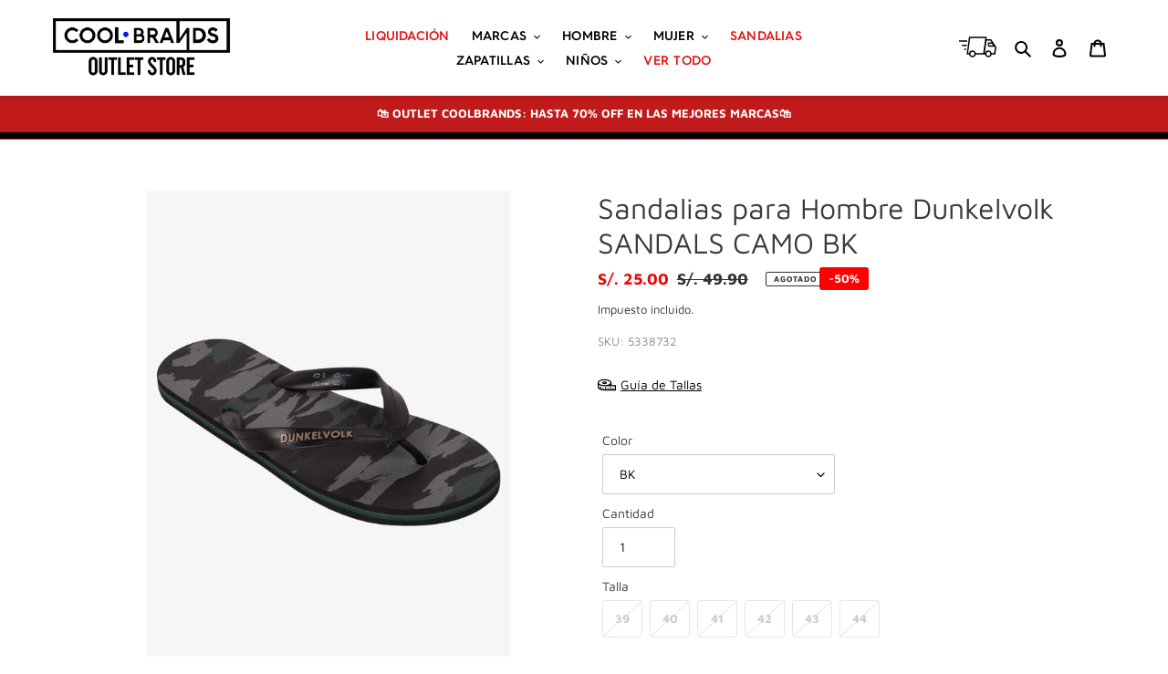

--- FILE ---
content_type: text/html; charset=utf-8
request_url: https://coolbrands.pe/products/sandalias-para-hombre-dunkelvolk-sandals-camo-bk
body_size: 58124
content:
<!doctype html>
<html class="no-js" lang="es">
<head>
<script>
window.KiwiSizing = window.KiwiSizing === undefined ? {} : window.KiwiSizing;
KiwiSizing.shop = "coolbrandsperu.myshopify.com";


KiwiSizing.data = {
  collections: "",
  tags: "Beach \u0026 Surf,Calzado,color:Camuflaje,Dunkelvolk,hasta50,Hombre,Outlet,Sale,Sandalias,SANDALIAS Y ROPAS DE BAÑO,Verano",
  product: "7663757623549",
  vendor: "DUNKELVOLK",
  type: "SANDALS",
  title: "Sandalias para Hombre Dunkelvolk SANDALS CAMO BK",
  images: ["\/\/coolbrands.pe\/cdn\/shop\/products\/DK-SA-00009_BK_01.jpg?v=1681945184","\/\/coolbrands.pe\/cdn\/shop\/products\/DK-SA-00009_BK_02.jpg?v=1681945184","\/\/coolbrands.pe\/cdn\/shop\/products\/DK-SA-00009_BK_03.jpg?v=1681945184","\/\/coolbrands.pe\/cdn\/shop\/products\/DK-SA-00009_BK_04.jpg?v=1681945184"],
  options: [{"name":"Color","position":1,"values":["BK"]},{"name":"Size","position":2,"values":["39","40","41","42","43","44"]}],
  variants: [{"id":42781662806269,"title":"BK \/ 39","option1":"BK","option2":"39","option3":null,"sku":"5338732","requires_shipping":true,"taxable":true,"featured_image":null,"available":false,"name":"Sandalias para Hombre Dunkelvolk SANDALS CAMO BK - BK \/ 39","public_title":"BK \/ 39","options":["BK","39"],"price":2500,"weight":215,"compare_at_price":4990,"inventory_management":"shopify","barcode":null,"requires_selling_plan":false,"selling_plan_allocations":[]},{"id":42781662904573,"title":"BK \/ 40","option1":"BK","option2":"40","option3":null,"sku":"5338733","requires_shipping":true,"taxable":true,"featured_image":null,"available":false,"name":"Sandalias para Hombre Dunkelvolk SANDALS CAMO BK - BK \/ 40","public_title":"BK \/ 40","options":["BK","40"],"price":2500,"weight":215,"compare_at_price":4990,"inventory_management":"shopify","barcode":null,"requires_selling_plan":false,"selling_plan_allocations":[]},{"id":42781662937341,"title":"BK \/ 41","option1":"BK","option2":"41","option3":null,"sku":"5338734","requires_shipping":true,"taxable":true,"featured_image":null,"available":false,"name":"Sandalias para Hombre Dunkelvolk SANDALS CAMO BK - BK \/ 41","public_title":"BK \/ 41","options":["BK","41"],"price":2500,"weight":215,"compare_at_price":4990,"inventory_management":"shopify","barcode":null,"requires_selling_plan":false,"selling_plan_allocations":[]},{"id":42781662970109,"title":"BK \/ 42","option1":"BK","option2":"42","option3":null,"sku":"5338735","requires_shipping":true,"taxable":true,"featured_image":null,"available":false,"name":"Sandalias para Hombre Dunkelvolk SANDALS CAMO BK - BK \/ 42","public_title":"BK \/ 42","options":["BK","42"],"price":2500,"weight":215,"compare_at_price":4990,"inventory_management":"shopify","barcode":null,"requires_selling_plan":false,"selling_plan_allocations":[]},{"id":42781663002877,"title":"BK \/ 43","option1":"BK","option2":"43","option3":null,"sku":"5338736","requires_shipping":true,"taxable":true,"featured_image":null,"available":false,"name":"Sandalias para Hombre Dunkelvolk SANDALS CAMO BK - BK \/ 43","public_title":"BK \/ 43","options":["BK","43"],"price":2500,"weight":215,"compare_at_price":4990,"inventory_management":"shopify","barcode":null,"requires_selling_plan":false,"selling_plan_allocations":[]},{"id":42781663035645,"title":"BK \/ 44","option1":"BK","option2":"44","option3":null,"sku":"5338737","requires_shipping":true,"taxable":true,"featured_image":null,"available":false,"name":"Sandalias para Hombre Dunkelvolk SANDALS CAMO BK - BK \/ 44","public_title":"BK \/ 44","options":["BK","44"],"price":2500,"weight":215,"compare_at_price":4990,"inventory_management":"shopify","barcode":null,"requires_selling_plan":false,"selling_plan_allocations":[]}],
};

</script>
  
  <meta charset="utf-8">
  <meta http-equiv="X-UA-Compatible" content="IE=edge,chrome=1">
  <meta name="viewport" content="width=device-width,initial-scale=1">
  <meta name="theme-color" content="#3a3a3a">
  <meta name="google-site-verification" content="2khC9l4icYPmPSDIky4smRbROTB4Cr8-8IFxvemYZLQ" />
  <meta name="facebook-domain-verification" content="urf3zo4zl35pcb4n82k6iw6zx5q73t" /><link rel="canonical" href="https://coolbrands.pe/products/sandalias-para-hombre-dunkelvolk-sandals-camo-bk"><link rel="shortcut icon" href="//coolbrands.pe/cdn/shop/files/favicon-32x32_32x32.png?v=1613766665" type="image/png"><!-- Avada Size Chart Script -->
 
<script src="//coolbrands.pe/cdn/shop/t/32/assets/size-chart-data.js?v=143342614536367857771737891920" defer='defer'></script>

    
    
  





<script>
  const AVADA_SC = {};
  AVADA_SC.product = {"id":7663757623549,"title":"Sandalias para Hombre Dunkelvolk SANDALS CAMO BK","handle":"sandalias-para-hombre-dunkelvolk-sandals-camo-bk","description":"\u003cul\u003e\n\u003cli\u003eSandalias para Hombre DUNKELVOLK.\u003c\/li\u003e\n\u003cli\u003eFit: SANDALS.\u003c\/li\u003e\n\u003cli\u003eEstilo: CAMO.\u003c\/li\u003e\n\u003c\/ul\u003e","published_at":"2024-12-03T00:16:51-05:00","created_at":"2022-04-22T18:04:15-05:00","vendor":"DUNKELVOLK","type":"SANDALS","tags":["Beach \u0026 Surf","Calzado","color:Camuflaje","Dunkelvolk","hasta50","Hombre","Outlet","Sale","Sandalias","SANDALIAS Y ROPAS DE BAÑO","Verano"],"price":2500,"price_min":2500,"price_max":2500,"available":false,"price_varies":false,"compare_at_price":4990,"compare_at_price_min":4990,"compare_at_price_max":4990,"compare_at_price_varies":false,"variants":[{"id":42781662806269,"title":"BK \/ 39","option1":"BK","option2":"39","option3":null,"sku":"5338732","requires_shipping":true,"taxable":true,"featured_image":null,"available":false,"name":"Sandalias para Hombre Dunkelvolk SANDALS CAMO BK - BK \/ 39","public_title":"BK \/ 39","options":["BK","39"],"price":2500,"weight":215,"compare_at_price":4990,"inventory_management":"shopify","barcode":null,"requires_selling_plan":false,"selling_plan_allocations":[]},{"id":42781662904573,"title":"BK \/ 40","option1":"BK","option2":"40","option3":null,"sku":"5338733","requires_shipping":true,"taxable":true,"featured_image":null,"available":false,"name":"Sandalias para Hombre Dunkelvolk SANDALS CAMO BK - BK \/ 40","public_title":"BK \/ 40","options":["BK","40"],"price":2500,"weight":215,"compare_at_price":4990,"inventory_management":"shopify","barcode":null,"requires_selling_plan":false,"selling_plan_allocations":[]},{"id":42781662937341,"title":"BK \/ 41","option1":"BK","option2":"41","option3":null,"sku":"5338734","requires_shipping":true,"taxable":true,"featured_image":null,"available":false,"name":"Sandalias para Hombre Dunkelvolk SANDALS CAMO BK - BK \/ 41","public_title":"BK \/ 41","options":["BK","41"],"price":2500,"weight":215,"compare_at_price":4990,"inventory_management":"shopify","barcode":null,"requires_selling_plan":false,"selling_plan_allocations":[]},{"id":42781662970109,"title":"BK \/ 42","option1":"BK","option2":"42","option3":null,"sku":"5338735","requires_shipping":true,"taxable":true,"featured_image":null,"available":false,"name":"Sandalias para Hombre Dunkelvolk SANDALS CAMO BK - BK \/ 42","public_title":"BK \/ 42","options":["BK","42"],"price":2500,"weight":215,"compare_at_price":4990,"inventory_management":"shopify","barcode":null,"requires_selling_plan":false,"selling_plan_allocations":[]},{"id":42781663002877,"title":"BK \/ 43","option1":"BK","option2":"43","option3":null,"sku":"5338736","requires_shipping":true,"taxable":true,"featured_image":null,"available":false,"name":"Sandalias para Hombre Dunkelvolk SANDALS CAMO BK - BK \/ 43","public_title":"BK \/ 43","options":["BK","43"],"price":2500,"weight":215,"compare_at_price":4990,"inventory_management":"shopify","barcode":null,"requires_selling_plan":false,"selling_plan_allocations":[]},{"id":42781663035645,"title":"BK \/ 44","option1":"BK","option2":"44","option3":null,"sku":"5338737","requires_shipping":true,"taxable":true,"featured_image":null,"available":false,"name":"Sandalias para Hombre Dunkelvolk SANDALS CAMO BK - BK \/ 44","public_title":"BK \/ 44","options":["BK","44"],"price":2500,"weight":215,"compare_at_price":4990,"inventory_management":"shopify","barcode":null,"requires_selling_plan":false,"selling_plan_allocations":[]}],"images":["\/\/coolbrands.pe\/cdn\/shop\/products\/DK-SA-00009_BK_01.jpg?v=1681945184","\/\/coolbrands.pe\/cdn\/shop\/products\/DK-SA-00009_BK_02.jpg?v=1681945184","\/\/coolbrands.pe\/cdn\/shop\/products\/DK-SA-00009_BK_03.jpg?v=1681945184","\/\/coolbrands.pe\/cdn\/shop\/products\/DK-SA-00009_BK_04.jpg?v=1681945184"],"featured_image":"\/\/coolbrands.pe\/cdn\/shop\/products\/DK-SA-00009_BK_01.jpg?v=1681945184","options":["Color","Size"],"media":[{"alt":null,"id":31605124071677,"position":1,"preview_image":{"aspect_ratio":0.75,"height":1000,"width":750,"src":"\/\/coolbrands.pe\/cdn\/shop\/products\/DK-SA-00009_BK_01.jpg?v=1681945184"},"aspect_ratio":0.75,"height":1000,"media_type":"image","src":"\/\/coolbrands.pe\/cdn\/shop\/products\/DK-SA-00009_BK_01.jpg?v=1681945184","width":750},{"alt":null,"id":31605124104445,"position":2,"preview_image":{"aspect_ratio":0.75,"height":1000,"width":750,"src":"\/\/coolbrands.pe\/cdn\/shop\/products\/DK-SA-00009_BK_02.jpg?v=1681945184"},"aspect_ratio":0.75,"height":1000,"media_type":"image","src":"\/\/coolbrands.pe\/cdn\/shop\/products\/DK-SA-00009_BK_02.jpg?v=1681945184","width":750},{"alt":null,"id":31605124137213,"position":3,"preview_image":{"aspect_ratio":0.75,"height":1000,"width":750,"src":"\/\/coolbrands.pe\/cdn\/shop\/products\/DK-SA-00009_BK_03.jpg?v=1681945184"},"aspect_ratio":0.75,"height":1000,"media_type":"image","src":"\/\/coolbrands.pe\/cdn\/shop\/products\/DK-SA-00009_BK_03.jpg?v=1681945184","width":750},{"alt":null,"id":31605124169981,"position":4,"preview_image":{"aspect_ratio":0.75,"height":1000,"width":750,"src":"\/\/coolbrands.pe\/cdn\/shop\/products\/DK-SA-00009_BK_04.jpg?v=1681945184"},"aspect_ratio":0.75,"height":1000,"media_type":"image","src":"\/\/coolbrands.pe\/cdn\/shop\/products\/DK-SA-00009_BK_04.jpg?v=1681945184","width":750}],"requires_selling_plan":false,"selling_plan_groups":[],"content":"\u003cul\u003e\n\u003cli\u003eSandalias para Hombre DUNKELVOLK.\u003c\/li\u003e\n\u003cli\u003eFit: SANDALS.\u003c\/li\u003e\n\u003cli\u003eEstilo: CAMO.\u003c\/li\u003e\n\u003c\/ul\u003e"};
  AVADA_SC.template = "product";
  AVADA_SC.collections = [];
  AVADA_SC.collectionsName = [];
  
  AVADA_SC.branding = true
</script>

  <!-- /Avada Size Chart Script -->

<title>Sandalias para Hombre Dunkelvolk SANDALS CAMO BK
&ndash; CoolBrandsPeru</title><meta name="description" content="Sandalias para Hombre DUNKELVOLK. Fit: SANDALS. Estilo: CAMO."><!-- /snippets/social-meta-tags.liquid -->




<meta property="og:site_name" content="CoolBrandsPeru">
<meta property="og:url" content="https://coolbrands.pe/products/sandalias-para-hombre-dunkelvolk-sandals-camo-bk">
<meta property="og:title" content="Sandalias para Hombre Dunkelvolk SANDALS CAMO BK">
<meta property="og:type" content="product">
<meta property="og:description" content="Sandalias para Hombre DUNKELVOLK. Fit: SANDALS. Estilo: CAMO.">

  <meta property="og:price:amount" content="25.00">
  <meta property="og:price:currency" content="PEN">

<meta property="og:image" content="http://coolbrands.pe/cdn/shop/products/DK-SA-00009_BK_01_1200x1200.jpg?v=1681945184"><meta property="og:image" content="http://coolbrands.pe/cdn/shop/products/DK-SA-00009_BK_02_1200x1200.jpg?v=1681945184"><meta property="og:image" content="http://coolbrands.pe/cdn/shop/products/DK-SA-00009_BK_03_1200x1200.jpg?v=1681945184">
<meta property="og:image:secure_url" content="https://coolbrands.pe/cdn/shop/products/DK-SA-00009_BK_01_1200x1200.jpg?v=1681945184"><meta property="og:image:secure_url" content="https://coolbrands.pe/cdn/shop/products/DK-SA-00009_BK_02_1200x1200.jpg?v=1681945184"><meta property="og:image:secure_url" content="https://coolbrands.pe/cdn/shop/products/DK-SA-00009_BK_03_1200x1200.jpg?v=1681945184">


<meta name="twitter:card" content="summary_large_image">
<meta name="twitter:title" content="Sandalias para Hombre Dunkelvolk SANDALS CAMO BK">
<meta name="twitter:description" content="Sandalias para Hombre DUNKELVOLK. Fit: SANDALS. Estilo: CAMO.">


  <link href="//coolbrands.pe/cdn/shop/t/32/assets/theme.scss.css?v=60907088569126308271762449615" rel="stylesheet" type="text/css" media="all" />

    <link rel="stylesheet" href="https://cdnjs.cloudflare.com/ajax/libs/OwlCarousel2/2.3.4/assets/owl.carousel.min.css" integrity="sha512-tS3S5qG0BlhnQROyJXvNjeEM4UpMXHrQfTGmbQ1gKmelCxlSEBUaxhRBj/EFTzpbP4RVSrpEikbmdJobCvhE3g==" crossorigin="anonymous" media="print" onload="this.media='all'" />
   <link rel="stylesheet" href="https://cdnjs.cloudflare.com/ajax/libs/OwlCarousel2/2.3.4/assets/owl.theme.default.min.css" integrity="sha512-sMXtMNL1zRzolHYKEujM2AqCLUR9F2C4/05cdbxjjLSRvMQIciEPCQZo++nk7go3BtSuK9kfa/s+a4f4i5pLkw==" crossorigin="anonymous" media="print" onload="this.media='all'" />

  <script>
    var theme = {
      breakpoints: {
        medium: 750,
        large: 990,
        widescreen: 1400
      },
      strings: {
        addToCart: "Agregar al carrito",
        soldOut: "Agotado",
        unavailable: "No disponible",
        regularPrice: "Precio habitual",
        salePrice: "Precio de venta",
        sale: "Oferta",
        fromLowestPrice: "de [price]",
        vendor: "Proveedor",
        showMore: "Ver más",
        showLess: "Mostrar menos",
        searchFor: "Buscar",
        addressError: "No se puede encontrar esa dirección",
        addressNoResults: "No results for that address",
        addressQueryLimit: "Se ha excedido el límite de uso de la API de Google . Considere la posibilidad de actualizar a un \u003ca href=\"https:\/\/developers.google.com\/maps\/premium\/usage-limits\"\u003ePlan Premium\u003c\/a\u003e.",
        authError: "Hubo un problema de autenticación con su cuenta de Google Maps.",
        newWindow: "Abre en una nueva ventana.",
        external: "Abre sitio externo.",
        newWindowExternal: "Abre sitio externo externo en una nueva ventana.",
        removeLabel: "Eliminar [product]",
        update: "Actualizar carrito",
        quantity: "Cantidad",
        discountedTotal: "Descuento total",
        regularTotal: "Precio regular total",
        priceColumn: "Ver la columna de Precio para detalles del descuento.",
        quantityMinimumMessage: "La cantidad debe ser 1 o más",
        cartError: "Se ha producido un error al actualizar tu carrito. Vuelve a intentarlo.",
        removedItemMessage: "Eliminó \u003cspan class=\"cart__removed-product-details\"\u003e([quantity]) [link]\u003c\/span\u003e de tu carrito de compra.",
        unitPrice: "Precio unitario",
        unitPriceSeparator: "por",
        oneCartCount: "1 artículo",
        otherCartCount: "[count] artículos",
        quantityLabel: "Cantidad: [count]",
        products: "Productos",
        loading: "Cargando",
        number_of_results: "[result_number] de [results_count]",
        number_of_results_found: "[results_count] resultados encontrados",
        one_result_found: "1 resultado encontrado"
      },
      moneyFormat: "S\/. {{amount}}",
      moneyFormatWithCurrency: "S\/. {{amount}} PEN",
      settings: {
        predictiveSearchEnabled: true,
        predictiveSearchShowPrice: false,
        predictiveSearchShowVendor: false,
        discountBubbleType: "auto",
      }
    }

    document.documentElement.className = document.documentElement.className.replace('no-js', 'js');
  </script><script>
    window.tbx_customer_tags = null || [];
    window.tbx_blacklists = [];
  </script>

  <script src="//coolbrands.pe/cdn/shop/t/32/assets/lazysizes.js?v=94224023136283657951737891920" async="async"></script>
  <script src="//coolbrands.pe/cdn/shop/t/32/assets/vendor.js?v=109986986052183394561737891920" defer="defer"></script>
  <script src="//coolbrands.pe/cdn/shop/t/32/assets/theme.js?v=60294682972536883671750092644" defer="defer"></script>
  
  

  <script>window.performance && window.performance.mark && window.performance.mark('shopify.content_for_header.start');</script><meta name="google-site-verification" content="Heil-oFo9bESc3TRg4cD1NehJQipJj3HAi6Pt6ReziI">
<meta id="shopify-digital-wallet" name="shopify-digital-wallet" content="/46172274841/digital_wallets/dialog">
<link rel="alternate" type="application/json+oembed" href="https://coolbrands.pe/products/sandalias-para-hombre-dunkelvolk-sandals-camo-bk.oembed">
<script async="async" src="/checkouts/internal/preloads.js?locale=es-PE"></script>
<script id="shopify-features" type="application/json">{"accessToken":"13f4aee5109d3e0521f8420d1ef5cefb","betas":["rich-media-storefront-analytics"],"domain":"coolbrands.pe","predictiveSearch":true,"shopId":46172274841,"locale":"es"}</script>
<script>var Shopify = Shopify || {};
Shopify.shop = "coolbrandsperu.myshopify.com";
Shopify.locale = "es";
Shopify.currency = {"active":"PEN","rate":"1.0"};
Shopify.country = "PE";
Shopify.theme = {"name":"[Production] Coolbrands v2","id":148442448125,"schema_name":"Debut","schema_version":"17.1.0","theme_store_id":796,"role":"main"};
Shopify.theme.handle = "null";
Shopify.theme.style = {"id":null,"handle":null};
Shopify.cdnHost = "coolbrands.pe/cdn";
Shopify.routes = Shopify.routes || {};
Shopify.routes.root = "/";</script>
<script type="module">!function(o){(o.Shopify=o.Shopify||{}).modules=!0}(window);</script>
<script>!function(o){function n(){var o=[];function n(){o.push(Array.prototype.slice.apply(arguments))}return n.q=o,n}var t=o.Shopify=o.Shopify||{};t.loadFeatures=n(),t.autoloadFeatures=n()}(window);</script>
<script id="shop-js-analytics" type="application/json">{"pageType":"product"}</script>
<script defer="defer" async type="module" src="//coolbrands.pe/cdn/shopifycloud/shop-js/modules/v2/client.init-shop-cart-sync_2Gr3Q33f.es.esm.js"></script>
<script defer="defer" async type="module" src="//coolbrands.pe/cdn/shopifycloud/shop-js/modules/v2/chunk.common_noJfOIa7.esm.js"></script>
<script defer="defer" async type="module" src="//coolbrands.pe/cdn/shopifycloud/shop-js/modules/v2/chunk.modal_Deo2FJQo.esm.js"></script>
<script type="module">
  await import("//coolbrands.pe/cdn/shopifycloud/shop-js/modules/v2/client.init-shop-cart-sync_2Gr3Q33f.es.esm.js");
await import("//coolbrands.pe/cdn/shopifycloud/shop-js/modules/v2/chunk.common_noJfOIa7.esm.js");
await import("//coolbrands.pe/cdn/shopifycloud/shop-js/modules/v2/chunk.modal_Deo2FJQo.esm.js");

  window.Shopify.SignInWithShop?.initShopCartSync?.({"fedCMEnabled":true,"windoidEnabled":true});

</script>
<script>(function() {
  var isLoaded = false;
  function asyncLoad() {
    if (isLoaded) return;
    isLoaded = true;
    var urls = ["https:\/\/app.kiwisizing.com\/web\/js\/dist\/kiwiSizing\/plugin\/SizingPlugin.prod.js?v=330\u0026shop=coolbrandsperu.myshopify.com","https:\/\/tabs.stationmade.com\/registered-scripts\/tabs-by-station.js?shop=coolbrandsperu.myshopify.com","https:\/\/chimpstatic.com\/mcjs-connected\/js\/users\/624a0741076d2b9fe946a4cdb\/8656495865726896d231a586d.js?shop=coolbrandsperu.myshopify.com"];
    for (var i = 0; i < urls.length; i++) {
      var s = document.createElement('script');
      s.type = 'text/javascript';
      s.async = true;
      s.src = urls[i];
      var x = document.getElementsByTagName('script')[0];
      x.parentNode.insertBefore(s, x);
    }
  };
  if(window.attachEvent) {
    window.attachEvent('onload', asyncLoad);
  } else {
    window.addEventListener('load', asyncLoad, false);
  }
})();</script>
<script id="__st">var __st={"a":46172274841,"offset":-18000,"reqid":"91bf9333-63a5-46e8-8a65-232f24c5a6cd-1769474216","pageurl":"coolbrands.pe\/products\/sandalias-para-hombre-dunkelvolk-sandals-camo-bk","u":"934b030be824","p":"product","rtyp":"product","rid":7663757623549};</script>
<script>window.ShopifyPaypalV4VisibilityTracking = true;</script>
<script id="captcha-bootstrap">!function(){'use strict';const t='contact',e='account',n='new_comment',o=[[t,t],['blogs',n],['comments',n],[t,'customer']],c=[[e,'customer_login'],[e,'guest_login'],[e,'recover_customer_password'],[e,'create_customer']],r=t=>t.map((([t,e])=>`form[action*='/${t}']:not([data-nocaptcha='true']) input[name='form_type'][value='${e}']`)).join(','),a=t=>()=>t?[...document.querySelectorAll(t)].map((t=>t.form)):[];function s(){const t=[...o],e=r(t);return a(e)}const i='password',u='form_key',d=['recaptcha-v3-token','g-recaptcha-response','h-captcha-response',i],f=()=>{try{return window.sessionStorage}catch{return}},m='__shopify_v',_=t=>t.elements[u];function p(t,e,n=!1){try{const o=window.sessionStorage,c=JSON.parse(o.getItem(e)),{data:r}=function(t){const{data:e,action:n}=t;return t[m]||n?{data:e,action:n}:{data:t,action:n}}(c);for(const[e,n]of Object.entries(r))t.elements[e]&&(t.elements[e].value=n);n&&o.removeItem(e)}catch(o){console.error('form repopulation failed',{error:o})}}const l='form_type',E='cptcha';function T(t){t.dataset[E]=!0}const w=window,h=w.document,L='Shopify',v='ce_forms',y='captcha';let A=!1;((t,e)=>{const n=(g='f06e6c50-85a8-45c8-87d0-21a2b65856fe',I='https://cdn.shopify.com/shopifycloud/storefront-forms-hcaptcha/ce_storefront_forms_captcha_hcaptcha.v1.5.2.iife.js',D={infoText:'Protegido por hCaptcha',privacyText:'Privacidad',termsText:'Términos'},(t,e,n)=>{const o=w[L][v],c=o.bindForm;if(c)return c(t,g,e,D).then(n);var r;o.q.push([[t,g,e,D],n]),r=I,A||(h.body.append(Object.assign(h.createElement('script'),{id:'captcha-provider',async:!0,src:r})),A=!0)});var g,I,D;w[L]=w[L]||{},w[L][v]=w[L][v]||{},w[L][v].q=[],w[L][y]=w[L][y]||{},w[L][y].protect=function(t,e){n(t,void 0,e),T(t)},Object.freeze(w[L][y]),function(t,e,n,w,h,L){const[v,y,A,g]=function(t,e,n){const i=e?o:[],u=t?c:[],d=[...i,...u],f=r(d),m=r(i),_=r(d.filter((([t,e])=>n.includes(e))));return[a(f),a(m),a(_),s()]}(w,h,L),I=t=>{const e=t.target;return e instanceof HTMLFormElement?e:e&&e.form},D=t=>v().includes(t);t.addEventListener('submit',(t=>{const e=I(t);if(!e)return;const n=D(e)&&!e.dataset.hcaptchaBound&&!e.dataset.recaptchaBound,o=_(e),c=g().includes(e)&&(!o||!o.value);(n||c)&&t.preventDefault(),c&&!n&&(function(t){try{if(!f())return;!function(t){const e=f();if(!e)return;const n=_(t);if(!n)return;const o=n.value;o&&e.removeItem(o)}(t);const e=Array.from(Array(32),(()=>Math.random().toString(36)[2])).join('');!function(t,e){_(t)||t.append(Object.assign(document.createElement('input'),{type:'hidden',name:u})),t.elements[u].value=e}(t,e),function(t,e){const n=f();if(!n)return;const o=[...t.querySelectorAll(`input[type='${i}']`)].map((({name:t})=>t)),c=[...d,...o],r={};for(const[a,s]of new FormData(t).entries())c.includes(a)||(r[a]=s);n.setItem(e,JSON.stringify({[m]:1,action:t.action,data:r}))}(t,e)}catch(e){console.error('failed to persist form',e)}}(e),e.submit())}));const S=(t,e)=>{t&&!t.dataset[E]&&(n(t,e.some((e=>e===t))),T(t))};for(const o of['focusin','change'])t.addEventListener(o,(t=>{const e=I(t);D(e)&&S(e,y())}));const B=e.get('form_key'),M=e.get(l),P=B&&M;t.addEventListener('DOMContentLoaded',(()=>{const t=y();if(P)for(const e of t)e.elements[l].value===M&&p(e,B);[...new Set([...A(),...v().filter((t=>'true'===t.dataset.shopifyCaptcha))])].forEach((e=>S(e,t)))}))}(h,new URLSearchParams(w.location.search),n,t,e,['guest_login'])})(!0,!0)}();</script>
<script integrity="sha256-4kQ18oKyAcykRKYeNunJcIwy7WH5gtpwJnB7kiuLZ1E=" data-source-attribution="shopify.loadfeatures" defer="defer" src="//coolbrands.pe/cdn/shopifycloud/storefront/assets/storefront/load_feature-a0a9edcb.js" crossorigin="anonymous"></script>
<script data-source-attribution="shopify.dynamic_checkout.dynamic.init">var Shopify=Shopify||{};Shopify.PaymentButton=Shopify.PaymentButton||{isStorefrontPortableWallets:!0,init:function(){window.Shopify.PaymentButton.init=function(){};var t=document.createElement("script");t.src="https://coolbrands.pe/cdn/shopifycloud/portable-wallets/latest/portable-wallets.es.js",t.type="module",document.head.appendChild(t)}};
</script>
<script data-source-attribution="shopify.dynamic_checkout.buyer_consent">
  function portableWalletsHideBuyerConsent(e){var t=document.getElementById("shopify-buyer-consent"),n=document.getElementById("shopify-subscription-policy-button");t&&n&&(t.classList.add("hidden"),t.setAttribute("aria-hidden","true"),n.removeEventListener("click",e))}function portableWalletsShowBuyerConsent(e){var t=document.getElementById("shopify-buyer-consent"),n=document.getElementById("shopify-subscription-policy-button");t&&n&&(t.classList.remove("hidden"),t.removeAttribute("aria-hidden"),n.addEventListener("click",e))}window.Shopify?.PaymentButton&&(window.Shopify.PaymentButton.hideBuyerConsent=portableWalletsHideBuyerConsent,window.Shopify.PaymentButton.showBuyerConsent=portableWalletsShowBuyerConsent);
</script>
<script data-source-attribution="shopify.dynamic_checkout.cart.bootstrap">document.addEventListener("DOMContentLoaded",(function(){function t(){return document.querySelector("shopify-accelerated-checkout-cart, shopify-accelerated-checkout")}if(t())Shopify.PaymentButton.init();else{new MutationObserver((function(e,n){t()&&(Shopify.PaymentButton.init(),n.disconnect())})).observe(document.body,{childList:!0,subtree:!0})}}));
</script>

<script>window.performance && window.performance.mark && window.performance.mark('shopify.content_for_header.end');</script>

  <!-- Google Tag Manager -->
  <script>(function(w,d,s,l,i){w[l]=w[l]||[];w[l].push({'gtm.start':
  new Date().getTime(),event:'gtm.js'});var f=d.getElementsByTagName(s)[0],
  j=d.createElement(s),dl=l!='dataLayer'?'&l='+l:'';j.async=true;j.src=
  'https://www.googletagmanager.com/gtm.js?id='+i+dl;f.parentNode.insertBefore(j,f);
  })(window,document,'script','dataLayer','GTM-WGFB6D5K');</script>
  <!-- End Google Tag Manager -->
  
  <!--begin-boost-pfs-filter-css-->
    <link href="//coolbrands.pe/cdn/shop/t/32/assets/boost-pfs.scss.css?v=142429520780252918281737893229" rel="stylesheet" type="text/css" media="all" />
<style data-id="boost-pfs-style" type="text/css">
      .boost-pfs-filter-option-title-text {}

     .boost-pfs-filter-tree-v .boost-pfs-filter-option-title-text:before {}
      .boost-pfs-filter-tree-v .boost-pfs-filter-option.boost-pfs-filter-option-collapsed .boost-pfs-filter-option-title-text:before {}
      .boost-pfs-filter-tree-h .boost-pfs-filter-option-title-heading:before {
        border-right-color: ;
        border-bottom-color: ;
      }

      .boost-pfs-filter-option-item > button,
      .boost-pfs-filter-tree-v .boost-pfs-filter-refine-by .boost-pfs-filter-refine-by-items .refine-by-item,
      .boost-pfs-filter-refine-by-wrapper-v .boost-pfs-filter-refine-by .boost-pfs-filter-refine-by-items .refine-by-item,
      .boost-pfs-filter-refine-by .boost-pfs-filter-option-title,
      .boost-pfs-filter-refine-by .boost-pfs-filter-refine-by-items .refine-by-item>a,
      .boost-pfs-filter-refine-by>span,
      .boost-pfs-filter-clear,
      .boost-pfs-filter-clear-all{}
      .boost-pfs-filter-refine-by .boost-pfs-filter-refine-by-items .refine-by-item .boost-pfs-filter-clear:before,
      .boost-pfs-filter-refine-by .boost-pfs-filter-refine-by-items .refine-by-item .boost-pfs-filter-clear:after {
        background: ;
      }

      .boost-pfs-filter-tree-mobile-button button,
      .boost-pfs-filter-top-sorting-mobile button {}
      .boost-pfs-filter-top-sorting-mobile button>span:after {}
    </style><link href="//coolbrands.pe/cdn/shop/t/32/assets/boost-pfs-otp.scss.css?v=1139809903768324461737891920" rel="stylesheet" type="text/css" media="all" />
  <!--end-boost-pfs-filter-css-->
  <script type="text/javascript">
  window.Rivo = window.Rivo || {};
  window.Rivo.common = window.Rivo.common || {};
  window.Rivo.common.shop = {
    permanent_domain: 'coolbrandsperu.myshopify.com',
    currency: "PEN",
    money_format: "S\/. {{amount}}",
    id: 46172274841
  };
  

  window.Rivo.common.template = 'product';
  window.Rivo.common.cart = {};
  window.Rivo.common.vapid_public_key = "BJuXCmrtTK335SuczdNVYrGVtP_WXn4jImChm49st7K7z7e8gxSZUKk4DhUpk8j2Xpiw5G4-ylNbMKLlKkUEU98=";
  window.Rivo.global_config = {"asset_urls":{"loy":{"init_js":"https:\/\/cdn.shopify.com\/s\/files\/1\/0194\/1736\/6592\/t\/1\/assets\/ba_loy_init.js?v=1673553411","widget_js":"https:\/\/cdn.shopify.com\/s\/files\/1\/0194\/1736\/6592\/t\/1\/assets\/ba_loy_widget.js?v=1673553393","widget_css":"https:\/\/cdn.shopify.com\/s\/files\/1\/0194\/1736\/6592\/t\/1\/assets\/ba_loy_widget.css?v=1671227196","page_init_js":"https:\/\/cdn.shopify.com\/s\/files\/1\/0194\/1736\/6592\/t\/1\/assets\/ba_loy_page_init.js?v=1673553413","page_widget_js":"https:\/\/cdn.shopify.com\/s\/files\/1\/0194\/1736\/6592\/t\/1\/assets\/ba_loy_page_widget.js?v=1673553415","page_widget_css":"https:\/\/cdn.shopify.com\/s\/files\/1\/0194\/1736\/6592\/t\/1\/assets\/ba_loy_page.css?v=1671227203","page_preview_js":"\/assets\/msg\/loy_page_preview.js"},"rev":{"init_js":"https:\/\/cdn.shopify.com\/s\/files\/1\/0194\/1736\/6592\/t\/1\/assets\/ba_rev_init.js?v=1671715068","widget_js":"https:\/\/cdn.shopify.com\/s\/files\/1\/0194\/1736\/6592\/t\/1\/assets\/ba_rev_widget.js?v=1671715070","modal_js":"https:\/\/cdn.shopify.com\/s\/files\/1\/0194\/1736\/6592\/t\/1\/assets\/ba_rev_modal.js?v=1671715072","widget_css":"https:\/\/cdn.shopify.com\/s\/files\/1\/0194\/1736\/6592\/t\/1\/assets\/ba_rev_widget.css?v=1658336090","modal_css":"https:\/\/cdn.shopify.com\/s\/files\/1\/0194\/1736\/6592\/t\/1\/assets\/ba_rev_modal.css?v=1658336088"},"pu":{"init_js":"https:\/\/cdn.shopify.com\/s\/files\/1\/0194\/1736\/6592\/t\/1\/assets\/ba_pu_init.js?v=1635877170"},"widgets":{"init_js":"https:\/\/cdn.shopify.com\/s\/files\/1\/0194\/1736\/6592\/t\/1\/assets\/ba_widget_init.js?v=1672864914","modal_js":"https:\/\/cdn.shopify.com\/s\/files\/1\/0194\/1736\/6592\/t\/1\/assets\/ba_widget_modal.js?v=1672864916","modal_css":"https:\/\/cdn.shopify.com\/s\/files\/1\/0194\/1736\/6592\/t\/1\/assets\/ba_widget_modal.css?v=1654723622"},"forms":{"init_js":"https:\/\/cdn.shopify.com\/s\/files\/1\/0194\/1736\/6592\/t\/1\/assets\/ba_forms_init.js?v=1673553398","widget_js":"https:\/\/cdn.shopify.com\/s\/files\/1\/0194\/1736\/6592\/t\/1\/assets\/ba_forms_widget.js?v=1673553417","forms_css":"https:\/\/cdn.shopify.com\/s\/files\/1\/0194\/1736\/6592\/t\/1\/assets\/ba_forms.css?v=1654711758"},"global":{"helper_js":"https:\/\/cdn.shopify.com\/s\/files\/1\/0194\/1736\/6592\/t\/1\/assets\/ba_tracking.js?v=1671714963"}},"proxy_paths":{"pop":"\/apps\/ba-pop","app_metrics":"\/apps\/ba-pop\/app_metrics","push_subscription":"\/apps\/ba-pop\/push"},"aat":["pop"],"pv":false,"sts":false,"bam":false,"base_money_format":"S\/. {{amount}}"};

  
    if (window.Rivo.common.template == 'product'){
      window.Rivo.common.product = {
        id: 7663757623549, price: 2500, handle: "sandalias-para-hombre-dunkelvolk-sandals-camo-bk", tags: ["Beach \u0026 Surf","Calzado","color:Camuflaje","Dunkelvolk","hasta50","Hombre","Outlet","Sale","Sandalias","SANDALIAS Y ROPAS DE BAÑO","Verano"],
        available: false, title: "Sandalias para Hombre Dunkelvolk SANDALS CAMO BK", variants: [{"id":42781662806269,"title":"BK \/ 39","option1":"BK","option2":"39","option3":null,"sku":"5338732","requires_shipping":true,"taxable":true,"featured_image":null,"available":false,"name":"Sandalias para Hombre Dunkelvolk SANDALS CAMO BK - BK \/ 39","public_title":"BK \/ 39","options":["BK","39"],"price":2500,"weight":215,"compare_at_price":4990,"inventory_management":"shopify","barcode":null,"requires_selling_plan":false,"selling_plan_allocations":[]},{"id":42781662904573,"title":"BK \/ 40","option1":"BK","option2":"40","option3":null,"sku":"5338733","requires_shipping":true,"taxable":true,"featured_image":null,"available":false,"name":"Sandalias para Hombre Dunkelvolk SANDALS CAMO BK - BK \/ 40","public_title":"BK \/ 40","options":["BK","40"],"price":2500,"weight":215,"compare_at_price":4990,"inventory_management":"shopify","barcode":null,"requires_selling_plan":false,"selling_plan_allocations":[]},{"id":42781662937341,"title":"BK \/ 41","option1":"BK","option2":"41","option3":null,"sku":"5338734","requires_shipping":true,"taxable":true,"featured_image":null,"available":false,"name":"Sandalias para Hombre Dunkelvolk SANDALS CAMO BK - BK \/ 41","public_title":"BK \/ 41","options":["BK","41"],"price":2500,"weight":215,"compare_at_price":4990,"inventory_management":"shopify","barcode":null,"requires_selling_plan":false,"selling_plan_allocations":[]},{"id":42781662970109,"title":"BK \/ 42","option1":"BK","option2":"42","option3":null,"sku":"5338735","requires_shipping":true,"taxable":true,"featured_image":null,"available":false,"name":"Sandalias para Hombre Dunkelvolk SANDALS CAMO BK - BK \/ 42","public_title":"BK \/ 42","options":["BK","42"],"price":2500,"weight":215,"compare_at_price":4990,"inventory_management":"shopify","barcode":null,"requires_selling_plan":false,"selling_plan_allocations":[]},{"id":42781663002877,"title":"BK \/ 43","option1":"BK","option2":"43","option3":null,"sku":"5338736","requires_shipping":true,"taxable":true,"featured_image":null,"available":false,"name":"Sandalias para Hombre Dunkelvolk SANDALS CAMO BK - BK \/ 43","public_title":"BK \/ 43","options":["BK","43"],"price":2500,"weight":215,"compare_at_price":4990,"inventory_management":"shopify","barcode":null,"requires_selling_plan":false,"selling_plan_allocations":[]},{"id":42781663035645,"title":"BK \/ 44","option1":"BK","option2":"44","option3":null,"sku":"5338737","requires_shipping":true,"taxable":true,"featured_image":null,"available":false,"name":"Sandalias para Hombre Dunkelvolk SANDALS CAMO BK - BK \/ 44","public_title":"BK \/ 44","options":["BK","44"],"price":2500,"weight":215,"compare_at_price":4990,"inventory_management":"shopify","barcode":null,"requires_selling_plan":false,"selling_plan_allocations":[]}]
      };
    }
  




    window.Rivo.widgets_config = {};

</script>


<script type="text/javascript">
  

  //Global snippet for Rivo
  //this is updated automatically - do not edit manually.

  function loadScript(src, defer, done) {
    var js = document.createElement('script');
    js.src = src;
    js.defer = defer;
    js.onload = function(){done();};
    js.onerror = function(){
      done(new Error('Failed to load script ' + src));
    };
    document.head.appendChild(js);
  }

  function browserSupportsAllFeatures() {
    return window.Promise && window.fetch && window.Symbol;
  }

  if (browserSupportsAllFeatures()) {
    main();
  } else {
    loadScript('https://polyfill-fastly.net/v3/polyfill.min.js?features=Promise,fetch', true, main);
  }

  function loadAppScripts(){



      loadScript(window.Rivo.global_config.asset_urls.widgets.init_js, true, function(){});
  }

  function main(err) {
    //isolate the scope
    loadScript(window.Rivo.global_config.asset_urls.global.helper_js, false, loadAppScripts);
  }
</script>

  
  <script>
  !function (w, d, t) {
    w.TiktokAnalyticsObject=t;var ttq=w[t]=w[t]||[];ttq.methods=["page","track","identify","instances","debug","on","off","once","ready","alias","group","enableCookie","disableCookie"],ttq.setAndDefer=function(t,e){t[e]=function(){t.push([e].concat(Array.prototype.slice.call(arguments,0)))}};for(var i=0;i<ttq.methods.length;i++)ttq.setAndDefer(ttq,ttq.methods[i]);ttq.instance=function(t){for(var e=ttq._i[t]||[],n=0;n<ttq.methods.length;n++)ttq.setAndDefer(e,ttq.methods[n]);return e},ttq.load=function(e,n){var i="https://analytics.tiktok.com/i18n/pixel/events.js";ttq._i=ttq._i||{},ttq._i[e]=[],ttq._i[e]._u=i,ttq._t=ttq._t||{},ttq._t[e]=+new Date,ttq._o=ttq._o||{},ttq._o[e]=n||{};var o=document.createElement("script");o.type="text/javascript",o.async=!0,o.src=i+"?sdkid="+e+"&lib="+t;var a=document.getElementsByTagName("script")[0];a.parentNode.insertBefore(o,a)};
  
    ttq.load('CH9CAGBC77UEFTNV76Q0');
    ttq.page();
  }(window, document, 'ttq');
  </script>

  <script type="text/javascript">
    (function(c,l,a,r,i,t,y){
        c[a]=c[a]||function(){(c[a].q=c[a].q||[]).push(arguments)};
        t=l.createElement(r);t.async=1;t.src="https://www.clarity.ms/tag/"+i;
        y=l.getElementsByTagName(r)[0];y.parentNode.insertBefore(t,y);
    })(window, document, "clarity", "script", "o2redx9m5e");
</script>
<!-- BEGIN app block: shopify://apps/mercado-pago-antifraud-plus/blocks/embed-block/b19ea721-f94a-4308-bee5-0057c043bac5 -->
<!-- BEGIN app snippet: send-melidata-report --><script>
  const MLD_IS_DEV = false;
  const CART_TOKEN_KEY = 'cartToken';
  const USER_SESSION_ID_KEY = 'pf_user_session_id';
  const EVENT_TYPE = 'event';
  const MLD_PLATFORM_NAME = 'shopify';
  const PLATFORM_VERSION = '1.0.0';
  const MLD_PLUGIN_VERSION = '0.1.0';
  const NAVIGATION_DATA_PATH = 'pf/navigation_data';
  const MELIDATA_TRACKS_URL = 'https://api.mercadopago.com/v1/plugins/melidata/tracks';
  const BUSINESS_NAME = 'mercadopago';
  const MLD_MELI_SESSION_ID_KEY = 'meli_session_id';
  const EVENT_NAME = 'navigation_data'

  const SEND_MELIDATA_REPORT_NAME = MLD_IS_DEV ? 'send_melidata_report_test' : 'send_melidata_report';
  const SUCCESS_SENDING_MELIDATA_REPORT_VALUE = 'SUCCESS_SENDING_MELIDATA_REPORT';
  const FAILED_SENDING_MELIDATA_REPORT_VALUE = 'FAILED_SENDING_MELIDATA_REPORT';

  const userAgent = navigator.userAgent;
  const startTime = Date.now();
  const deviceId = sessionStorage.getItem(MLD_MELI_SESSION_ID_KEY) ?? '';
  const cartToken = localStorage.getItem(CART_TOKEN_KEY) ?? '';
  const userSessionId = generateUserSessionId();
  const shopId = __st?.a ?? '';
  const shopUrl = Shopify?.shop ?? '';
  const country = Shopify?.country ?? '';

  const siteIdMap = {
    BR: 'MLB',
    MX: 'MLM',
    CO: 'MCO',
    CL: 'MLC',
    UY: 'MLU',
    PE: 'MPE',
    AR: 'MLA',
  };

  function getSiteId() {
    return siteIdMap[country] ?? 'MLB';
  }

  function detectBrowser() {
    switch (true) {
      case /Edg/.test(userAgent):
        return 'Microsoft Edge';
      case /Chrome/.test(userAgent) && !/Edg/.test(userAgent):
        return 'Chrome';
      case /Firefox/.test(userAgent):
        return 'Firefox';
      case /Safari/.test(userAgent) && !/Chrome/.test(userAgent):
        return 'Safari';
      case /Opera/.test(userAgent) || /OPR/.test(userAgent):
        return 'Opera';
      case /Trident/.test(userAgent) || /MSIE/.test(userAgent):
        return 'Internet Explorer';
      case /Edge/.test(userAgent):
        return 'Microsoft Edge (Legacy)';
      default:
        return 'Unknown';
    }
  }

  function detectDevice() {
    switch (true) {
      case /android/i.test(userAgent):
        return '/mobile/android';
      case /iPad|iPhone|iPod/.test(userAgent):
        return '/mobile/ios';
      case /mobile/i.test(userAgent):
        return '/mobile';
      default:
        return '/web/desktop';
    }
  }

  function getPageTimeCount() {
    const endTime = Date.now();
    const timeSpent = endTime - startTime;
    return timeSpent;
  }

  function buildURLPath(fullUrl) {
    try {
      const url = new URL(fullUrl);
      return url.pathname;
    } catch (error) {
      return '';
    }
  }

  function generateUUID() {
    return 'pf-' + Date.now() + '-' + Math.random().toString(36).substring(2, 9);
  }

  function generateUserSessionId() {
    const uuid = generateUUID();
    const userSessionId = sessionStorage.getItem(USER_SESSION_ID_KEY);
    if (!userSessionId) {
      sessionStorage.setItem(USER_SESSION_ID_KEY, uuid);
      return uuid;
    }
    return userSessionId;
  }

  function sendMelidataReport() {
    try {
      const payload = {
        platform: {
          name: MLD_PLATFORM_NAME,
          version: PLATFORM_VERSION,
          uri: '/',
          location: '/',
        },
        plugin: {
          version: MLD_PLUGIN_VERSION,
        },
        user: {
          uid: userSessionId,
        },
        application: {
          business: BUSINESS_NAME,
          site_id: getSiteId(),
          version: PLATFORM_VERSION,
        },
        device: {
          platform: detectDevice(),
        },
        events: [
          {
            path: NAVIGATION_DATA_PATH,
            id: userSessionId,
            type: EVENT_TYPE,
            user_local_timestamp: new Date().toISOString(),
            metadata_type: EVENT_TYPE,
            metadata: {
              event: {
                element: 'window',
                action: 'load',
                target: 'body',
                label: EVENT_NAME,
              },
              configs: [
                {
                  config_name: 'page_time',
                  new_value: getPageTimeCount().toString(),
                },
                {
                  config_name: 'shop',
                  new_value: shopUrl,
                },
                {
                  config_name: 'shop_id',
                  new_value: String(shopId),
                },
                {
                  config_name: 'pf_user_session_id',
                  new_value: userSessionId,
                },
                {
                  config_name: 'current_page',
                  new_value: location.pathname,
                },
                {
                  config_name: 'last_page',
                  new_value: buildURLPath(document.referrer),
                },
                {
                  config_name: 'is_device_generated',
                  new_value: String(!!deviceId),
                },
                {
                  config_name: 'browser',
                  new_value: detectBrowser(),
                },
                {
                  config_name: 'cart_token',
                  new_value: cartToken.slice(1, -1),
                },
              ],
            },
          },
        ],
      };

      const success = navigator.sendBeacon(MELIDATA_TRACKS_URL, JSON.stringify(payload));
      if (success) {
        registerDatadogEvent(SEND_MELIDATA_REPORT_NAME, SUCCESS_SENDING_MELIDATA_REPORT_VALUE, `[${EVENT_NAME}]`, shopUrl);
      } else {
        registerDatadogEvent(SEND_MELIDATA_REPORT_NAME, FAILED_SENDING_MELIDATA_REPORT_VALUE, `[${EVENT_NAME}]`, shopUrl);
      }
    } catch (error) {
      registerDatadogEvent(SEND_MELIDATA_REPORT_NAME, FAILED_SENDING_MELIDATA_REPORT_VALUE, `[${EVENT_NAME}]: ${error}`, shopUrl);
    }
  }
  window.addEventListener('beforeunload', sendMelidataReport);
</script><!-- END app snippet -->
<!-- END app block --><!-- BEGIN app block: shopify://apps/boost-ai-search-filter/blocks/boost-sd-ssr/7fc998ae-a150-4367-bab8-505d8a4503f7 --><script type="text/javascript">"use strict";(()=>{function mergeDeepMutate(target,...sources){if(!target)return target;if(sources.length===0)return target;const isObject=obj=>!!obj&&typeof obj==="object";const isPlainObject=obj=>{if(!isObject(obj))return false;const proto=Object.getPrototypeOf(obj);return proto===Object.prototype||proto===null};for(const source of sources){if(!source)continue;for(const key in source){const sourceValue=source[key];if(!(key in target)){target[key]=sourceValue;continue}const targetValue=target[key];if(Array.isArray(targetValue)&&Array.isArray(sourceValue)){target[key]=targetValue.concat(...sourceValue)}else if(isPlainObject(targetValue)&&isPlainObject(sourceValue)){target[key]=mergeDeepMutate(targetValue,sourceValue)}else{target[key]=sourceValue}}}return target}var Application=class{constructor(config,dataObjects){this.modules=[];this.cachedModulesByConstructor=new Map;this.status="created";this.cachedEventListeners={};this.registryBlockListeners=[];this.readyListeners=[];this.mode="production";this.logLevel=1;this.blocks={};const boostWidgetIntegration=window.boostWidgetIntegration;this.config=config||{logLevel:boostWidgetIntegration?.config?.logLevel,env:"production"};this.logLevel=this.config.logLevel??(this.mode==="production"?2:this.logLevel);if(this.config.logLevel==null){this.config.logLevel=this.logLevel}this.dataObjects=dataObjects||{};this.logger={debug:(...args)=>{if(this.logLevel<=0){console.debug("Boost > [DEBUG] ",...args)}},info:(...args)=>{if(this.logLevel<=1){console.info("Boost > [INFO] ",...args)}},warn:(...args)=>{if(this.logLevel<=2){console.warn("Boost > [WARN] ",...args)}},error:(...args)=>{if(this.logLevel<=3){console.error("Boost > [ERROR] ",...args)}}}}bootstrap(){if(this.status==="bootstrapped"){this.logger.warn("Application already bootstrapped");return}if(this.status==="started"){this.logger.warn("Application already started");return}this.loadModuleEventListeners();this.dispatchLifecycleEvent({name:"onBeforeAppBootstrap",payload:null});if(this.config?.customization?.app?.onBootstrap){this.config.customization.app.onBootstrap(this)}this.extendAppConfigFromModules();this.extendAppConfigFromGlobalVariables();this.initializeDataObjects();this.assignGlobalVariables();this.status="bootstrapped";this.dispatchLifecycleEvent({name:"onAppBootstrap",payload:null})}async initModules(){await Promise.all(this.modules.map(async module=>{if(!module.shouldInit()){this.logger.info("Module not initialized",module.constructor.name,"shouldInit returned false");return}module.onBeforeModuleInit?.();this.dispatchLifecycleEvent({name:"onBeforeModuleInit",payload:{module}});this.logger.info(`Initializing ${module.constructor.name} module`);try{await module.init();this.dispatchLifecycleEvent({name:"onModuleInit",payload:{module}})}catch(error){this.logger.error(`Error initializing module ${module.constructor.name}:`,error);this.dispatchLifecycleEvent({name:"onModuleError",payload:{module,error:error instanceof Error?error:new Error(String(error))}})}}))}getModule(constructor){const module=this.cachedModulesByConstructor.get(constructor);if(module&&!module.shouldInit()){return void 0}return module}getModuleByName(name){const module=this.modules.find(mod=>{const ModuleClass=mod.constructor;return ModuleClass.moduleName===name});if(module&&!module.shouldInit()){return void 0}return module}registerBlock(block){if(!block.id){this.logger.error("Block id is required");return}const blockId=block.id;if(this.blocks[blockId]){this.logger.error(`Block with id ${blockId} already exists`);return}this.blocks[blockId]=block;if(window.boostWidgetIntegration.blocks){window.boostWidgetIntegration.blocks[blockId]=block}this.dispatchLifecycleEvent({name:"onRegisterBlock",payload:{block}});this.registryBlockListeners.forEach(listener=>{try{listener(block)}catch(error){this.logger.error("Error in registry block listener:",error)}})}addRegistryBlockListener(listener){this.registryBlockListeners.push(listener);Object.values(this.blocks).forEach(block=>{try{listener(block)}catch(error){this.logger.error("Error in registry block listener for existing block:",error)}})}removeRegistryBlockListener(listener){const index=this.registryBlockListeners.indexOf(listener);if(index>-1){this.registryBlockListeners.splice(index,1)}}onReady(handler){if(this.status==="started"){try{handler()}catch(error){this.logger.error("Error in ready handler:",error)}}else{this.readyListeners.push(handler)}}assignGlobalVariables(){if(!window.boostWidgetIntegration){window.boostWidgetIntegration={}}Object.assign(window.boostWidgetIntegration,{TAEApp:this,config:this.config,dataObjects:this.dataObjects,blocks:this.blocks})}async start(){this.logger.info("Application starting");this.bootstrap();this.dispatchLifecycleEvent({name:"onBeforeAppStart",payload:null});await this.initModules();this.status="started";this.dispatchLifecycleEvent({name:"onAppStart",payload:null});this.readyListeners.forEach(listener=>{try{listener()}catch(error){this.logger.error("Error in ready listener:",error)}});if(this.config?.customization?.app?.onStart){this.config.customization.app.onStart(this)}}destroy(){if(this.status!=="started"){this.logger.warn("Application not started yet");return}this.modules.forEach(module=>{this.dispatchLifecycleEvent({name:"onModuleDestroy",payload:{module}});module.destroy()});this.modules=[];this.resetBlocks();this.status="destroyed";this.dispatchLifecycleEvent({name:"onAppDestroy",payload:null})}setLogLevel(level){this.logLevel=level;this.updateConfig({logLevel:level})}loadModule(ModuleConstructor){if(!ModuleConstructor){return this}const app=this;const moduleInstance=new ModuleConstructor(app);if(app.cachedModulesByConstructor.has(ModuleConstructor)){this.logger.warn(`Module ${ModuleConstructor.name} already loaded`);return app}this.modules.push(moduleInstance);this.cachedModulesByConstructor.set(ModuleConstructor,moduleInstance);this.logger.info(`Module ${ModuleConstructor.name} already loaded`);return app}updateConfig(newConfig){if(typeof newConfig==="function"){this.config=newConfig(this.config)}else{mergeDeepMutate(this.config,newConfig)}return this.config}dispatchLifecycleEvent(event){switch(event.name){case"onBeforeAppBootstrap":this.triggerEvent("onBeforeAppBootstrap",event);break;case"onAppBootstrap":this.logger.info("Application bootstrapped");this.triggerEvent("onAppBootstrap",event);break;case"onBeforeModuleInit":this.triggerEvent("onBeforeModuleInit",event);break;case"onModuleInit":this.logger.info(`Module ${event.payload.module.constructor.name} initialized`);this.triggerEvent("onModuleInit",event);break;case"onModuleDestroy":this.logger.info(`Module ${event.payload.module.constructor.name} destroyed`);this.triggerEvent("onModuleDestroy",event);break;case"onBeforeAppStart":this.triggerEvent("onBeforeAppStart",event);break;case"onAppStart":this.logger.info("Application started");this.triggerEvent("onAppStart",event);break;case"onAppDestroy":this.logger.info("Application destroyed");this.triggerEvent("onAppDestroy",event);break;case"onAppError":this.logger.error("Application error",event.payload.error);this.triggerEvent("onAppError",event);break;case"onModuleError":this.logger.error("Module error",event.payload.module.constructor.name,event.payload.error);this.triggerEvent("onModuleError",event);break;case"onRegisterBlock":this.logger.info(`Block registered with id: ${event.payload.block.id}`);this.triggerEvent("onRegisterBlock",event);break;default:this.logger.warn("Unknown lifecycle event",event);break}}triggerEvent(eventName,event){const eventListeners=this.cachedEventListeners[eventName];if(eventListeners){eventListeners.forEach(listener=>{try{if(eventName==="onRegisterBlock"&&event.payload&&"block"in event.payload){listener(event.payload.block)}else{listener(event)}}catch(error){this.logger.error(`Error in event listener for ${eventName}:`,error,"Event data:",event)}})}}extendAppConfigFromModules(){this.modules.forEach(module=>{const extendAppConfig=module.extendAppConfig;if(extendAppConfig){mergeDeepMutate(this.config,extendAppConfig)}})}extendAppConfigFromGlobalVariables(){const initializedGlobalConfig=window.boostWidgetIntegration?.config;if(initializedGlobalConfig){mergeDeepMutate(this.config,initializedGlobalConfig)}}initializeDataObjects(){this.modules.forEach(module=>{const dataObject=module.dataObject;if(dataObject){mergeDeepMutate(this.dataObjects,dataObject)}})}resetBlocks(){this.logger.info("Resetting all blocks");this.blocks={}}loadModuleEventListeners(){this.cachedEventListeners={};const eventNames=["onBeforeAppBootstrap","onAppBootstrap","onModuleInit","onModuleDestroy","onBeforeAppStart","onAppStart","onAppDestroy","onAppError","onModuleError","onRegisterBlock"];this.modules.forEach(module=>{eventNames.forEach(eventName=>{const eventListener=(...args)=>{if(this.status==="bootstrapped"||this.status==="started"){if(!module.shouldInit())return}return module[eventName]?.(...args)};if(typeof eventListener==="function"){if(!this.cachedEventListeners[eventName]){this.cachedEventListeners[eventName]=[]}if(eventName==="onRegisterBlock"){this.cachedEventListeners[eventName]?.push((block=>{eventListener.call(module,block)}))}else{this.cachedEventListeners[eventName]?.push(eventListener.bind(module))}}})})}};var Module=class{constructor(app){this.app=app}shouldInit(){return true}destroy(){}init(){}get extendAppConfig(){return{}}get dataObject(){return{}}};var BoostTAEAppModule=class extends Module{constructor(){super(...arguments);this.boostTAEApp=null}get TAEApp(){const boostTAE=getBoostTAE();if(!boostTAE){throw new Error("Boost TAE is not initialized")}this.boostTAEApp=boostTAE;return this.boostTAEApp}get TAEAppConfig(){return this.TAEApp.config}get TAEAppDataObjects(){return this.TAEApp.dataObjects}};var AdditionalElement=class extends BoostTAEAppModule{get extendAppConfig(){return {additionalElementSettings:Object.assign(
        {
          
            default_sort_order: {"search":"","all":""},
          
        }, {"customSortingList":"number-extra-sort1-descending|best-selling|price-ascending|price-descending|manual|created-descending","enableCollectionSearch":false})};}};AdditionalElement.moduleName="AdditionalElement";function getShortenToFullParamMap(){const shortenUrlParamList=getBoostTAE().config?.filterSettings?.shortenUrlParamList;const map={};if(!Array.isArray(shortenUrlParamList)){return map}shortenUrlParamList.forEach(item=>{if(typeof item!=="string")return;const idx=item.lastIndexOf(":");if(idx===-1)return;const full=item.slice(0,idx).trim();const short=item.slice(idx+1).trim();if(full.length>0&&short.length>0){map[short]=full}});return map}function generateUUID(){return "xxxxxxxx-xxxx-xxxx-xxxx-xxxxxxxxxxxx".replace(/[x]/g,function(){const r=Math.random()*16|0;return r.toString(16)});}function getQueryParamByKey(key){const urlParams=new URLSearchParams(window.location.search);return urlParams.get(key)}function convertValueRequestStockStatus(v){if(typeof v==="string"){if(v==="out-of-stock")return false;return true}if(Array.isArray(v)){return v.map(_v=>{if(_v==="out-of-stock"){return false}return true})}return false}function isMobileWidth(){return window.innerWidth<576}function isTabletPortraitMaxWidth(){return window.innerWidth<991}function detectDeviceByWidth(){let result="";if(isMobileWidth()){result+="mobile|"}else{result=result.replace("mobile|","")}if(isTabletPortraitMaxWidth()){result+="tablet_portrait_max"}else{result=result.replace("tablet_portrait_max","")}return result}function getSortBy(){const{generalSettings:{collection_id=0,page="collection",default_sort_by:defaultSortBy}={},additionalElementSettings:{default_sort_order:defaultSortOrder={},customSortingList}={}}=getBoostTAE().config;const defaultSortingList=["relevance","best-selling","manual","title-ascending","title-descending","price-ascending","price-descending","created-ascending","created-descending"];const sortQueryKey=getQueryParamByKey("sort");const sortingList=customSortingList?customSortingList.split("|"):defaultSortingList;if(sortQueryKey&&sortingList.includes(sortQueryKey))return sortQueryKey;const searchPage=page==="search";const collectionPage=page==="collection";if(searchPage)sortingList.splice(sortingList.indexOf("manual"),1);const{all,search}=defaultSortOrder;if(collectionPage){if(collection_id in defaultSortOrder){return defaultSortOrder[collection_id]}else if(all){return all}else if(defaultSortBy){return defaultSortBy}}else if(searchPage){return search||"relevance"}return""}var addParamsLocale=(params={})=>{params.return_all_currency_fields=false;return{...params,currency_rate:window.Shopify?.currency?.rate,currency:window.Shopify?.currency?.active,country:window.Shopify?.country}};var getLocalStorage=key=>{try{const value=localStorage.getItem(key);if(value)return JSON.parse(value);return null}catch{return null}};var setLocalStorage=(key,value)=>{try{localStorage.setItem(key,JSON.stringify(value))}catch(error){getBoostTAE().logger.error("Error setLocalStorage",error)}};var removeLocalStorage=key=>{try{localStorage.removeItem(key)}catch(error){getBoostTAE().logger.error("Error removeLocalStorage",error)}};function roundToNearest50(num){const remainder=num%50;if(remainder>25){return num+(50-remainder)}else{return num-remainder}}function lazyLoadImages(dom){if(!dom)return;const lazyImages=dom.querySelectorAll(".boost-sd__product-image-img[loading='lazy']");lazyImages.forEach(function(img){inViewPortHandler(img.parentElement,element=>{const imgElement=element.querySelector(".boost-sd__product-image-img[loading='lazy']");if(imgElement){imgElement.removeAttribute("loading")}})})}function inViewPortHandler(elements,callback){const observer=new IntersectionObserver(function intersectionObserverCallback(entries,observer2){entries.forEach(function(entry){if(entry.isIntersecting){callback(entry.target);observer2.unobserve(entry.target)}})});if(Array.isArray(elements)){elements.forEach(element=>observer.observe(element))}else{observer.observe(elements)}}var isBadUrl=url=>{try{if(!url){const searchString2=getWindowLocation().search;if(!searchString2||searchString2.length<=1){return false}return checkSearchStringForXSS(searchString2)}if(typeof url==="string"){const questionMarkIndex=url.indexOf("?");const searchString2=questionMarkIndex>=0?url.substring(questionMarkIndex):"";if(!searchString2||searchString2.length<=1){return false}return checkSearchStringForXSS(searchString2)}const searchString=url.search;if(!searchString||searchString.length<=1){return false}return checkSearchStringForXSS(searchString)}catch{return true}};var checkSearchStringForXSS=searchString=>{const urlParams=decodeURIComponent(searchString).split("&");for(let i=0;i<urlParams.length;i++){if(isBadSearchTerm(urlParams[i])){return true}}return false};var getWindowLocation=()=>{const href=window.location.href;const escapedHref=href.replace(/%3C/g,"&lt;").replace(/%3E/g,"&gt;");const rebuildHrefArr=[];for(let i=0;i<escapedHref.length;i++){rebuildHrefArr.push(escapedHref.charAt(i))}const rebuildHref=rebuildHrefArr.join("").split("&lt;").join("%3C").split("&gt;").join("%3E");let rebuildSearch="";const hrefWithoutHash=rebuildHref.replace(/#.*$/,"");if(hrefWithoutHash.split("?").length>1){rebuildSearch=hrefWithoutHash.split("?")[1];if(rebuildSearch.length>0){rebuildSearch="?"+rebuildSearch}}return{pathname:window.location.pathname,href:rebuildHref,search:rebuildSearch}};var isBadSearchTerm=term=>{if(typeof term=="string"){term=term.toLowerCase();const domEvents=["img src","script","alert","onabort","popstate","afterprint","beforeprint","beforeunload","blur","canplay","canplaythrough","change","click","contextmenu","copy","cut","dblclick","drag","dragend","dragenter","dragleave","dragover","dragstart","drop","durationchange","ended","error","focus","focusin","focusout","fullscreenchange","fullscreenerror","hashchange","input","invalid","keydown","keypress","keyup","load","loadeddata","loadedmetadata","loadstart","mousedown","mouseenter","mouseleave","mousemove","mouseover","mouseout","mouseout","mouseup","offline","online","pagehide","pageshow","paste","pause","play","playing","progress","ratechange","resize","reset","scroll","search","seeked","seeking","select","show","stalled","submit","suspend","timeupdate","toggle","touchcancel","touchend","touchmove","touchstart","unload","volumechange","waiting","wheel"];const potentialEventRegex=new RegExp(domEvents.join("=|on"));const countOpenTag=(term.match(/</g)||[]).length;const countCloseTag=(term.match(/>/g)||[]).length;const isAlert=(term.match(/alert\(/g)||[]).length;const isConsoleLog=(term.match(/console\.log\(/g)||[]).length;const isExecCommand=(term.match(/execCommand/g)||[]).length;const isCookie=(term.match(/document\.cookie/g)||[]).length;const isJavascript=(term.match(/j.*a.*v.*a.*s.*c.*r.*i.*p.*t/g)||[]).length;const isPotentialEvent=potentialEventRegex.test(term);if(countOpenTag>0&&countCloseTag>0||countOpenTag>1||countCloseTag>1||isAlert||isConsoleLog||isExecCommand||isCookie||isJavascript||isPotentialEvent){return true}}return false};var isCollectionPage=()=>{return getBoostTAE().config.generalSettings?.page==="collection"};var isSearchPage=()=>{return getBoostTAE().config.generalSettings?.page==="search"};var isCartPage=()=>{return getBoostTAE().config.generalSettings?.page==="cart"};var isProductPage=()=>{return getBoostTAE().config.generalSettings?.page==="product"};var isHomePage=()=>{return getBoostTAE().config.generalSettings?.page==="index"};var isVendorPage=()=>{return window.location.pathname.indexOf("/collections/vendors")>-1};var getCurrentPage=()=>{let currentPage="";switch(true){case isCollectionPage():currentPage="collection_page";break;case isSearchPage():currentPage="search_page";break;case isProductPage():currentPage="product_page";break;case isCartPage():currentPage="cart_page";break;case isHomePage():currentPage="home_page";break;default:break}return currentPage};var checkExistFilterOptionParam=()=>{const queryParams=new URLSearchParams(window.location.search);const shortenToFullMap=getShortenToFullParamMap();const hasShortenMap=Object.keys(shortenToFullMap).length>0;for(const[key]of queryParams.entries()){if(key.indexOf("pf_")>-1){return true}if(hasShortenMap&&shortenToFullMap[key]){return true}}return false};function getCustomerId(){return window?.__st?.cid||window?.meta?.page?.customerId||window?.ShopifyAnalytics?.meta?.page?.customerId||window?.ShopifyAnalytics?.lib?.user?.()?.traits()?.uniqToken}function isShopifyTypePage(){return window.location.pathname.indexOf("/collections/types")>-1}var _Analytics=class _Analytics extends BoostTAEAppModule{saveRequestId(type,request_id,bundles=[]){const requestIds=getLocalStorage(_Analytics.STORAGE_KEY_PRE_REQUEST_IDS)||{};requestIds[type]=request_id;if(Array.isArray(bundles)){bundles?.forEach(bundle=>{let placement="";switch(type){case"search":placement=_Analytics.KEY_PLACEMENT_BY_TYPE.search_page;break;case"suggest":placement=_Analytics.KEY_PLACEMENT_BY_TYPE.search_page;break;case"product_page_bundle":placement=_Analytics.KEY_PLACEMENT_BY_TYPE.product_page;break;default:break}requestIds[`${bundle.widgetId||""}_${placement}`]=request_id})}setLocalStorage(_Analytics.STORAGE_KEY_PRE_REQUEST_IDS,requestIds)}savePreAction(type){setLocalStorage(_Analytics.STORAGE_KEY_PRE_ACTION,type)}};_Analytics.moduleName="Analytics";_Analytics.STORAGE_KEY_PRE_REQUEST_IDS="boostSdPreRequestIds";_Analytics.STORAGE_KEY_PRE_ACTION="boostSdPreAction";_Analytics.KEY_PLACEMENT_BY_TYPE={product_page:"product_page",search_page:"search_page",instant_search:"instant_search"};var Analytics=_Analytics;var AppSettings=class extends BoostTAEAppModule{get extendAppConfig(){return {cdn:"https://cdn.boostcommerce.io",bundleUrl:"https://services.mybcapps.com/bc-sf-filter/bundles",productUrl:"https://services.mybcapps.com/bc-sf-filter/products",subscriptionUrl:"https://services.mybcapps.com/bc-sf-filter/subscribe-b2s",taeSettings:window.boostWidgetIntegration?.taeSettings||{instantSearch:{enabled:false}},generalSettings:Object.assign(
  {preview_mode:false,preview_path:"",page:"product",custom_js_asset_url:"",custom_css_asset_url:"",collection_id: 0,collection_handle:"",collection_product_count: 0,...
            {
              
              
                product_id: 7663757623549,
              
            },collection_tags: null,current_tags: null,default_sort_by:"",swatch_extension:"png",no_image_url:"https://cdn.shopify.com/extensions/019be4f8-6aac-7bf7-8583-c85851eaaabd/boost-fe-204/assets/boost-pfs-no-image.jpg",search_term:"",template:"product",currencies:["PEN"],current_currency:"PEN",published_locales:{...
                {"es":true}
              },current_locale:"es"},
  {"addCollectionToProductUrl":true}
),translation:{},...
        {
          
          
          
            translation: {"refineDesktop":"Filtrar","refine":"Filtrar por","refineMobile":"Filtrar por","refineMobileCollapse":"Esconder Filtros","clear":"Borrar Filtros","clearAll":"Borrar Todos los Filtros","viewMore":"Ver Más","viewLess":"Ver menos","apply":"Aplicar","applyAll":"Aplicar todo","close":"Cerrar","back":"Atrás","showLimit":"Mostrar","collectionAll":"Todo","under":"Por debajo de","above":"Por encima de","ratingStar":"Iniciar","ratingStars":"Estrellas","ratingUp":"Y arriba","showResult":"Mostrar resultados","searchOptions":"Ingresa lo que deseas Buscar","inCollectionSearch":"Busque productos en esta colección.","loadPreviousPage":"Cargar página anterior","loadMore":"Cargar más  {{ amountProduct }} Productos","loadMoreTotal":"{{ from }} - {{ to }} de {{ total }} Productos","viewAs":"Ver como","listView":"Vista de la lista","gridView":"Vista de grilla","gridViewColumns":"Vista de grilla {{ count }} Columnas","search":{"generalTitle":"Título general (sin término de búsqueda)","resultHeader":"Resultados de busqueda de \"{{ terms }}\"","resultNumber":"Mostrando {{ count }} resultados de \"{{ terms }}\"","seeAllProducts":"Ver todos los productos","resultEmpty":"Lo sentimos, no hay resultados para \"{{ terms }}\".{{ breakline }}Pero no se rinda, compruebe la ortografía o intente con términos de búsqueda menos específicos.","resultEmptyWithSuggestion":"Lamentablemente no se encontró nada para \"{{ terms }}\". ¿Desea ver estos artículos?","searchTotalResult":"Mostrando {{ count }} resultado","searchTotalResults":"Se muestran {{ count }} resultados.","searchPanelProduct":"Productos","searchPanelCollection":"Collections","searchPanelPage":"Pages","searchTipsTitle":"Consejos de búsqueda","searchTipsContent":"Compruebe la ortografía.{{ breakline }}Use términos de búsqueda más genéricos.{{ breakline }}Introduzca menos palabras claves.{{ breakline }}Intente buscar por tipo de producto, marca, número de modelo o característica del producto.","noSearchResultSearchTermLabel":"Popular searches","noSearchResultProductsLabel":"Trending products","searchBoxOnclickRecentSearchLabel":"Recent searches","searchBoxOnclickSearchTermLabel":"Popular searches","searchBoxOnclickProductsLabel":"Trending products"},"suggestion":{"viewAll":"Ver todos los resultados","didYouMean":"¿Quisiste decir: {{ terms }}?","searchBoxPlaceholder":"Buscar","suggestQuery":"Mostrando resultados de \"{{ terms }}\"","instantSearchSuggestionsLabel":"Sugerencias Populares","instantSearchCollectionsLabel":"Colecciones","instantSearchProductsLabel":"Productos","instantSearchPagesLabel":"Páginas","searchBoxOnclickRecentSearchLabel":"Recent searches","searchBoxOnclickSearchTermLabel":"Popular searches","searchBoxOnclickProductsLabel":"Trending products","noSearchResultSearchTermLabel":"Popular searches","noSearchResultProductsLabel":"Trending products"},"error":{"noFilterResult":"Lo sentimos, ningún producto coincide con tu selección","noSearchResult":"Lo setimos, ningun producto coincide con esas palabras.","noProducts":"No se encontraron productos en esta colección","noSuggestionResult":"Lo sentimos, no econtramos resultados de \"{{ terms }}\"","noSuggestionProducts":"Lo sentimos, no econtramos resultados de \"{{ terms }}\""},"recommendation":{"homepage-448175":"Just dropped","homepage-160573":"Best Sellers","collectionpage-308285":"Just dropped","collectionpage-425267":"Most Popular Products","productpage-386542":"Recently viewed","productpage-034881":"Frequently Bought Together","cartpage-251458":"Still interested in this?","cartpage-544818":"Similar Products"},"productItem":{"qvBtnLabel":"Vista rápida","atcAvailableLabel":"Añadir al carrito","soldoutLabel":"Agotado","productItemSale":"-{{salePercent}}","productItemSoldOut":"Agotado","viewProductBtnLabel":"Ver producto","atcSelectOptionsLabel":"Seleccionar opciones","savingAmount":"Guardar {{saleAmount}}","swatchButtonText1":"+{{count}}","swatchButtonText2":"+{{count}}","swatchButtonText3":"+{{count}}","inventoryInStock":"En existencia","inventoryLowStock":"¡Solo quedan {{count}}!","inventorySoldOut":"Agotado","atcAddingToCartBtnLabel":"Añadiendo...","atcAddedToCartBtnLabel":"Añadido!","atcFailedToCartBtnLabel":"¡Error!"},"quickView":{"qvQuantity":"Cantidad","qvViewFullDetails":"Ver todos los detalles","buyItNowBtnLabel":"Comprar ahora","qvQuantityError":"Introduzca la cantidad"},"cart":{"atcMiniCartSubtotalLabel":"Subtotal","atcMiniCartEmptyCartLabel":"El carrito está vacío.","atcMiniCartCountItemLabel":"ít","atcMiniCartCountItemLabelPlural":"elementos","atcMiniCartShopingCartLabel":"Su carrito","atcMiniCartViewCartLabel":"Ver carrito","atcMiniCartCheckoutLabel":"Pagar"},"recentlyViewed":{"recentProductHeading":"Productos Recientemente Vistos"},"mostPopular":{"popularProductsHeading":"Productos Más Populares"},"perpage":{"productCountPerPage":"Mostrar: {{count}} por página"},"productCount":{"textDescriptionCollectionHeader":"{{count}} producto","textDescriptionCollectionHeaderPlural":"{{count}} productos","textDescriptionToolbar":"{{count}} producto","textDescriptionToolbarPlural":"{{count}} productos","textDescriptionPagination":"Se muestra {{from}} - {{to}} de {{total}} producto","textDescriptionPaginationPlural":"Se muestran {{from}} - {{to}} de {{total}} productos"},"pagination":{"loadPreviousText":"Cargar página anterior","loadPreviousInfiniteText":"Cargar página anterior","loadMoreText":"Cargar más","prevText":"Anterior","nextText":"Siguiente"},"sortingList":{"sorting":"Ordenar por","number-extra-sort1-descending":"Mayor descuento","best-selling":"Más vendidos","price-ascending":"Menor Precio","price-descending":"Mayor precio","manual":"Manual","created-descending":"Más recientes"},"collectionHeader":{"collectionAllProduct":"Productos"},"breadcrumb":{"home":"Inicio","collections":"Colecciones","pagination":"Página {{ page }} de {{totalPages}}","toFrontPage":"Volver a la primera página"},"sliderProduct":{"prevButton":"Anterior","nextButton":"Siguiente"},"filterOptions":{"filterOption|HkgpeHxEXD|pf_ps_descuento":"Descuento","filterOption|HkgpeHxEXD|pf_t_genero":"Género","filterOption|HkgpeHxEXD|pf_opt_size":"Talla","filterOption|HkgpeHxEXD|pf_v_marca":"Marca","filterOption|HkgpeHxEXD|pf_t_categorias":"Categorías","filterOption|HkgpeHxEXD|pf_p_precio":"Precio","filterOption|HkgpeHxEXD|pf_t_edades_ninos":"Edades Niños","filterOption|HkgpeHxEXD|pf_t_color":"Color","filterOption|BkWTxSlNQv|pf_v_marca":"Marca","filterOption|BkWTxSlNQv|pf_p_precio":"Precio","filterOption|BkWTxSlNQv|pf_t_color":"Color","filterOption|D-9cfw1T6|pf_ps_descuento":"Descuento","filterOption|D-9cfw1T6|pf_t_genero":"Género","filterOption|D-9cfw1T6|pf_t_categorias_ropa":"Categorías de Ropa","filterOption|D-9cfw1T6|pf_t_categorias_calzado_y_accesorios":"Categorías de Calzado y Accesorios","filterOption|D-9cfw1T6|pf_v_marca":"Marca","filterOption|D-9cfw1T6|pf_opt_size":"Talla","filterOption|D-9cfw1T6|pf_p_precio":"Precio","filterOption|D-9cfw1T6|pf_t_edades_ninos":"Edades Niños","filterOption|D-9cfw1T6|pf_t_color":"Color"},"predictiveBundle":{}},
          
        }
      };}};AppSettings.moduleName="AppSettings";var AssetFilesLoader=class extends BoostTAEAppModule{constructor(){super(...arguments);this.cacheVersionString=Date.now().toString()}onAppStart(){this.loadAssetFiles();this.assetLoadingPromise("themeCSS").then(()=>{this.TAEApp.updateConfig({themeCssLoaded:true})});this.assetLoadingPromise("settingsCSS").then(()=>{this.TAEApp.updateConfig({settingsCSSLoaded:true})})}loadAssetFiles(){this.loadThemeCSS();this.loadSettingsCSS();this.loadMainScript();this.loadRTLCSS();this.loadCustomizedCSSAndScript()}loadCustomizedCSSAndScript(){const{assetFilesLoader,templateMetadata}=this.TAEAppConfig;const themeCSSLinkElement=assetFilesLoader.themeCSS.element;const settingCSSLinkElement=assetFilesLoader.settingsCSS.element;const loadResources=()=>{if(this.TAEAppConfig.assetFilesLoader.themeCSS.status!=="loaded"||this.TAEAppConfig.assetFilesLoader.settingsCSS.status!=="loaded")return;if(templateMetadata?.customizeCssUrl){this.loadCSSFile("customizedCSS")}if(templateMetadata?.customizeJsUrl){this.loadScript("customizedScript")}};themeCSSLinkElement?.addEventListener("load",loadResources);settingCSSLinkElement?.addEventListener("load",loadResources)}loadSettingsCSS(){const result=this.loadCSSFile("settingsCSS");return result}loadThemeCSS(){const result=this.loadCSSFile("themeCSS");return result}loadRTLCSS(){const rtlDetected=document.documentElement.getAttribute("dir")==="rtl";if(rtlDetected){const result=this.loadCSSFile("rtlCSS");return result}}loadMainScript(){const result=this.loadScript("mainScript");return result}preloadModuleScript(module){const TAEAppConfig=this.TAEAppConfig;const inStagingEnv=TAEAppConfig.env==="staging";const themeLibVersion=inStagingEnv?"staging":TAEAppConfig.templateMetadata?.themeLibVersion;if(!inStagingEnv)return;if(!["filter","recommendation"].includes(module))return;const scriptUrl=`${TAEAppConfig.cdn}/${"widget-integration"}/${themeLibVersion}/${module}.module.js`;const link=document.createElement("link");link.rel="preload";link.as="script";link.href=scriptUrl;document.head?.appendChild(link)}loadResourceByName(name,options){if(this.TAEAppConfig.assetFilesLoader[name].element)return;const assetsState=this.TAEAppConfig.assetFilesLoader[name];const resourceType=options?.resourceType||assetsState.type;const inStagingEnv=this.TAEAppConfig.env==="staging";let url=options?.url||assetsState.url;if(!url){switch(name){case"themeCSS":url=this.TAEAppConfig.templateMetadata?.themeCssUrl||this.TAEAppConfig.fallback?.themeCssUrl;if(inStagingEnv){url+=`?v=${this.cacheVersionString}`}break;case"settingsCSS":url=this.TAEAppConfig.templateMetadata?.settingsCssUrl||this.TAEAppConfig.fallback?.settingsCssUrl;break;case"rtlCSS":{const{themeCSS}=this.TAEAppConfig.assetFilesLoader;if(themeCSS.url){const themeCssUrl=new URL(themeCSS.url);const themeCssPathWithoutFilename=themeCssUrl.pathname.split("/").slice(0,-1).join("/");const rtlCssPath=themeCssPathWithoutFilename+"/rtl.css";url=new URL(rtlCssPath,themeCssUrl.origin).href;if(inStagingEnv){url+=`?v=${this.cacheVersionString}`}}break}case"mainScript":url=`${this.TAEAppConfig.cdn}/${"widget-integration"}/${inStagingEnv?"staging":this.TAEAppConfig.templateMetadata?.themeLibVersion}/${"bc-widget-integration.js"}`;if(inStagingEnv){url+=`?v=${this.cacheVersionString}`}break;case"customizedCSS":url=this.TAEAppConfig.templateMetadata?.customizeCssUrl;break;case"customizedScript":url=this.TAEAppConfig.templateMetadata?.customizeJsUrl;break}}if(!url)return;if(resourceType==="stylesheet"){const link=document.createElement("link");link.rel="stylesheet";link.type="text/css";link.media="all";link.href=url;document.head.appendChild(link);this.TAEApp.updateConfig({assetFilesLoader:{[name]:{element:link,status:"loading",url}}});link.onload=()=>{this.TAEApp.updateConfig({assetFilesLoader:{[name]:{element:link,status:"loaded",url}}})};link.onerror=()=>{this.TAEApp.updateConfig({assetFilesLoader:{[name]:{element:link,status:"error",url}}})}}else if(resourceType==="script"){const script=document.createElement("script");script.src=url;const strategy=options?.strategy;if(strategy==="async"){script.async=true}else if(strategy==="defer"){script.defer=true}if(assetsState.module){script.type="module"}if(strategy==="async"||strategy==="defer"){const link=document.createElement("link");link.rel="preload";link.as="script";link.href=url;document.head?.appendChild(link)}document.head.appendChild(script);this.TAEApp.updateConfig({assetFilesLoader:{[name]:{element:script,status:"loading",url}}});script.onload=()=>{this.TAEApp.updateConfig({assetFilesLoader:{[name]:{element:script,status:"loaded",url}}})};script.onerror=()=>{this.TAEApp.updateConfig({assetFilesLoader:{[name]:{element:script,status:"error",url}}})};script.onprogress=()=>{this.TAEApp.updateConfig({assetFilesLoader:{[name]:{element:script,status:"loading",url}}})}}}loadCSSFile(name,url){return this.loadResourceByName(name,{url,resourceType:"stylesheet"})}loadScript(name,url,strategy){return this.loadResourceByName(name,{strategy,url,resourceType:"script"})}assetLoadingPromise(name,timeout=5e3){return new Promise((resolve,reject)=>{let timeoutNumber=null;const{assetFilesLoader}=this.TAEAppConfig;const asset=assetFilesLoader[name];if(asset.status==="loaded"){return resolve(true)}if(!asset.element){this.loadResourceByName(name)}const assetElement=this.TAEAppConfig.assetFilesLoader[name]?.element;if(!assetElement){this.TAEApp.logger.warn(`Asset ${name} not foumd`);return resolve(false)}assetElement?.addEventListener("load",()=>{if(timeoutNumber)clearTimeout(timeoutNumber);resolve(true)});assetElement?.addEventListener("error",()=>{if(timeoutNumber)clearTimeout(timeoutNumber);reject(new Error(`Failed to load asset ${name}`))});timeoutNumber=setTimeout(()=>{reject(new Error(`Timeout loading asset ${name}`))},timeout)})}get extendAppConfig(){return{themeCssLoaded:false,settingsCSSLoaded:false,assetFilesLoader:{themeCSS:{type:"stylesheet",element:null,status:"not-initialized",url:null},settingsCSS:{type:"stylesheet",element:null,status:"not-initialized",url:null},rtlCSS:{type:"stylesheet",element:null,status:"not-initialized",url:null},customizedCSS:{type:"stylesheet",element:null,status:"not-initialized",url:null},mainScript:{type:"script",element:null,status:"not-initialized",url:null},customizedScript:{type:"script",element:null,status:"not-initialized",url:null}}}}};AssetFilesLoader.moduleName="AssetFilesLoader";var B2B=class extends BoostTAEAppModule{setQueryParams(urlParams){const{b2b}=this.TAEAppConfig;if(!b2b.enabled)return;urlParams.set("company_location_id",`${b2b.current_company_id}_${b2b.current_location_id}`);const shopifyCurrencySettings=window.Shopify?.currency;if(shopifyCurrencySettings){urlParams.set("currency",shopifyCurrencySettings.active);urlParams.set("currency_rate",shopifyCurrencySettings.rate.toString())}}get extendAppConfig(){return {b2b:Object.assign({enabled:false}, 
        {
          
        }
        )};}};B2B.moduleName="B2B";var _Fallback=class _Fallback extends BoostTAEAppModule{get extendAppConfig(){return{fallback:{containerElement:".boost-sd__filter-product-list",themeCssUrl:"https://cdn.boostcommerce.io/widget-integration/theme/default/1.0.1/main.css",settingsCssUrl:"https://boost-cdn-staging.bc-solutions.net/widget-integration/theme/default/staging/default-settings.css"}}}dispatchEvent(){const enableEvent=new CustomEvent(_Fallback.EVENT_NAME);window.dispatchEvent(enableEvent)}async loadFallbackSectionFromShopify(payload){return fetch(payload.url||`${window.location.origin}/?section_id=${payload.sectionName}`).catch(error=>{this.TAEApp.logger.error("Error loading fallback section from Shopify:",error);throw error}).then(res=>res.text())}get containerElement(){const{containerElement}=this.TAEAppConfig.fallback;if(containerElement instanceof HTMLElement){return containerElement}return document.querySelector(containerElement)}async loadFilterProductFallback(){const{fallback,cdn="https://boost-cdn-prod.bc-solutions.net",templateMetadata}=this.TAEAppConfig;const customizedFallbackSettings=fallback?.customizedTemplate||templateMetadata.customizedFallback;if(customizedFallbackSettings){const{source,templateName,templateURL}=customizedFallbackSettings;switch(source){case"Shopify":{if(!templateName&&!templateURL){this.TAEApp.logger.warn("Both templateName and templateURL are undefined");return}const html=await this.loadFallbackSectionFromShopify({sectionName:templateName,url:templateURL});const container=this.containerElement;if(!container){this.TAEApp.logger.warn("Container element not found for fallback template");return}container.innerHTML=html;this.dispatchEvent();return}default:this.TAEApp.logger.warn(`Unsupported source for customized template: ${source}`);return}}const script=document.createElement("script");script.src=`${cdn}/fallback-theme/1.0.12/boost-sd-fallback-theme.js`;script.defer=true;script.onload=()=>{this.dispatchEvent()};document.body.appendChild(script)}};_Fallback.moduleName="Fallback";_Fallback.EVENT_NAME="boost-sd-enable-product-filter-fallback";var Fallback=_Fallback;var SimplifiedIntegration=class extends BoostTAEAppModule{constructor(){super(...arguments);this.ensurePlaceholder=()=>{const{simplifiedIntegration:{enabled,selectedSelector}}=this.TAEAppConfig;if(enabled&&!!selectedSelector){const container=document.querySelector(selectedSelector);this.TAEApp.logger.info(`Placeholder container found: `,container);if(container&&container instanceof HTMLElement){this.renderPlaceholder(container);this.collectionFilterModule?.initBlock()}else{this.TAEApp.logger.error(`Placeholder container not found: ${selectedSelector}. Please update the selector in Boost's app embed`)}}else if(!this.oldldSICollectionFilterContainerDetected()){this.backwardCompatibilityModule?.legacyUpdateAppStatus("ready")}}}get collectionFilterModule(){return this.TAEApp.getModule(CollectionFilter)}get backwardCompatibilityModule(){return this.TAEApp.getModule(BackwardCompatibilityV1)}get extendAppConfig(){
      
     ;return {simplifiedIntegration:{enabled:false,collectionPage:false,instantSearch:false,productListSelector:{collectionPage:[],searchPage:[]},selectedSelector:"",selectorFromMetafield:"",selectorFromAppEmbed:
            
              ""
            
             || "",allSyncedCollections:
          
            ""
          
         || {syncedCollections:[]},placeholderAdded:false,placeholder:`<!-- TEMPLATE PLACEHOLDER --><div class='boost-sd-container'><div class="boost-sd__collection-header">  <span class="boost-sd__placeholder-item" style="width: 100%; border-radius: 0;"></span></div><div class='boost-sd-layout boost-sd-layout--has-filter-vertical'>  <div class='boost-sd-left boost-filter-tree-column'>   <!-- TEMPLATE FILTER TREE PLACEHOLDER -->   <div id="boost-sd__filter-tree-wrapper" class="boost-sd__filter-tree-wrapper">    <div class="boost-sd__filter-tree-vertical ">     <div class="boost-sd__filter-tree-vertical-placeholder">      <div class="boost-sd__filter-tree-vertical-placeholder-item">       <span class="boost-sd__placeholder-item" style="width:80%; border-radius: 0;"></span>       <span class="boost-sd__placeholder-item" style="border-radius: 0;"></span>       <span class="boost-sd__placeholder-item" style="width:65%; border-radius: 0;"></span>       <span class="boost-sd__placeholder-item" style="width:40%; border-radius: 0;"></span>      </div>      <div class="boost-sd__filter-tree-vertical-placeholder-item">       <span class="boost-sd__placeholder-item" style="width:80%; border-radius: 0;"></span>       <span class="boost-sd__placeholder-item" style="border-radius: 0;"></span>       <span class="boost-sd__placeholder-item" style="width:65%; border-radius: 0;"></span>       <span class="boost-sd__placeholder-item" style="width:40%; border-radius: 0;"></span>      </div>      <div class="boost-sd__filter-tree-vertical-placeholder-item">       <span class="boost-sd__placeholder-item" style="width:80%; border-radius: 0;"></span>       <span class="boost-sd__placeholder-item" style="border-radius: 0;"></span>       <span class="boost-sd__placeholder-item" style="width:65%; border-radius: 0;"></span>       <span class="boost-sd__placeholder-item" style="width:40%; border-radius: 0;"></span>      </div>      <div class="boost-sd__filter-tree-vertical-placeholder-item">       <span class="boost-sd__placeholder-item" style="width:80%; border-radius: 0;"></span>       <span class="boost-sd__placeholder-item" style="border-radius: 0;"></span>       <span class="boost-sd__placeholder-item" style="width:65%; border-radius: 0;"></span>       <span class="boost-sd__placeholder-item" style="width:40%; border-radius: 0;"></span>      </div>      <div class="boost-sd__filter-tree-vertical-placeholder-item">       <span class="boost-sd__placeholder-item" style="width:80%; border-radius: 0;"></span>       <span class="boost-sd__placeholder-item" style="border-radius: 0;"></span>       <span class="boost-sd__placeholder-item" style="width:65%; border-radius: 0;"></span>       <span class="boost-sd__placeholder-item" style="width:40%; border-radius: 0;"></span>      </div>     </div>    </div>   </div>  </div>  <div class='boost-sd-right boost-product-listing-column'>   <!-- TEMPLATE TOOLBAR PLACEHOLDER-->   <div class="boost-sd__toolbar-container">    <div class="boost-sd__toolbar-inner">     <div class="boost-sd__toolbar-content">      <div class="boost-sd__toolbar boost-sd__toolbar--3_1">       <span class="boost-sd__toolbar-item boost-sd__placeholder-item" style="height: 28px; border-radius: 0;"></span>       <span class="boost-sd__toolbar-item boost-sd__placeholder-item" style="height: 28px; border-radius: 0; margin-bottom: 0"></span>       <span class="boost-sd__toolbar-item boost-sd__placeholder-item" style="height: 28px; border-radius: 0; margin-bottom: 0"></span>      </div>     </div>    </div>   </div>   <!-- TEMPLATE PRODUCT LIST PLACEHOLDER-->   <div class="boost-sd__product-list-placeholder boost-sd__product-list-placeholder--4-col">    <div class="boost-sd__product-list-placeholder-item">     <span class="boost-sd__placeholder-item" style="width: 100%; border-radius: 0;"></span>     <span class="boost-sd__placeholder-item" style="border-radius: 0;"></span>     <span class="boost-sd__placeholder-item" style="width: 80%; border-radius: 0;"></span>     <span class="boost-sd__placeholder-item" style="width: 40%; border-radius: 0;"></span>    </div>    <div class="boost-sd__product-list-placeholder-item">     <span class="boost-sd__placeholder-item" style="width: 100%; border-radius: 0;"></span>     <span class="boost-sd__placeholder-item" style="border-radius: 0;"></span>     <span class="boost-sd__placeholder-item" style="width: 80%; border-radius: 0;"></span>     <span class="boost-sd__placeholder-item" style="width: 40%; border-radius: 0;"></span>    </div>    <div class="boost-sd__product-list-placeholder-item">     <span class="boost-sd__placeholder-item" style="width: 100%; border-radius: 0;"></span>     <span class="boost-sd__placeholder-item" style="border-radius: 0;"></span>     <span class="boost-sd__placeholder-item" style="width: 80%; border-radius: 0;"></span>     <span class="boost-sd__placeholder-item" style="width: 40%; border-radius: 0;"></span>    </div>    <div class="boost-sd__product-list-placeholder-item">     <span class="boost-sd__placeholder-item" style="width: 100%; border-radius: 0;"></span>     <span class="boost-sd__placeholder-item" style="border-radius: 0;"></span>     <span class="boost-sd__placeholder-item" style="width: 80%; border-radius: 0;"></span>     <span class="boost-sd__placeholder-item" style="width: 40%; border-radius: 0;"></span>    </div>    <div class="boost-sd__product-list-placeholder-item">     <span class="boost-sd__placeholder-item" style="width: 100%; border-radius: 0;"></span>     <span class="boost-sd__placeholder-item" style="border-radius: 0;"></span>     <span class="boost-sd__placeholder-item" style="width: 80%; border-radius: 0;"></span>     <span class="boost-sd__placeholder-item" style="width: 40%; border-radius: 0;"></span>    </div>    <div class="boost-sd__product-list-placeholder-item">     <span class="boost-sd__placeholder-item" style="width: 100%; border-radius: 0;"></span>     <span class="boost-sd__placeholder-item" style="border-radius: 0;"></span>     <span class="boost-sd__placeholder-item" style="width: 80%; border-radius: 0;"></span>     <span class="boost-sd__placeholder-item" style="width: 40%; border-radius: 0;"></span>    </div>    <div class="boost-sd__product-list-placeholder-item">     <span class="boost-sd__placeholder-item" style="width: 100%; border-radius: 0;"></span>     <span class="boost-sd__placeholder-item" style="border-radius: 0;"></span>     <span class="boost-sd__placeholder-item" style="width: 80%; border-radius: 0;"></span>     <span class="boost-sd__placeholder-item" style="width: 40%; border-radius: 0;"></span>    </div>    <div class="boost-sd__product-list-placeholder-item">     <span class="boost-sd__placeholder-item" style="width: 100%; border-radius: 0;"></span>     <span class="boost-sd__placeholder-item" style="border-radius: 0;"></span>     <span class="boost-sd__placeholder-item" style="width: 80%; border-radius: 0;"></span>     <span class="boost-sd__placeholder-item" style="width: 40%; border-radius: 0;"></span>    </div>    <div class="boost-sd__product-list-placeholder-item">     <span class="boost-sd__placeholder-item" style="width: 100%; border-radius: 0;"></span>     <span class="boost-sd__placeholder-item" style="border-radius: 0;"></span>     <span class="boost-sd__placeholder-item" style="width: 80%; border-radius: 0;"></span>     <span class="boost-sd__placeholder-item" style="width: 40%; border-radius: 0;"></span>    </div>    <div class="boost-sd__product-list-placeholder-item">     <span class="boost-sd__placeholder-item" style="width: 100%; border-radius: 0;"></span>     <span class="boost-sd__placeholder-item" style="border-radius: 0;"></span>     <span class="boost-sd__placeholder-item" style="width: 80%; border-radius: 0;"></span>     <span class="boost-sd__placeholder-item" style="width: 40%; border-radius: 0;"></span>    </div>    <div class="boost-sd__product-list-placeholder-item">     <span class="boost-sd__placeholder-item" style="width: 100%; border-radius: 0;"></span>     <span class="boost-sd__placeholder-item" style="border-radius: 0;"></span>     <span class="boost-sd__placeholder-item" style="width: 80%; border-radius: 0;"></span>     <span class="boost-sd__placeholder-item" style="width: 40%; border-radius: 0;"></span>    </div>    <div class="boost-sd__product-list-placeholder-item">     <span class="boost-sd__placeholder-item" style="width: 100%; border-radius: 0;"></span>     <span class="boost-sd__placeholder-item" style="border-radius: 0;"></span>     <span class="boost-sd__placeholder-item" style="width: 80%; border-radius: 0;"></span>     <span class="boost-sd__placeholder-item" style="width: 40%; border-radius: 0;"></span>    </div>    <div class="boost-sd__product-list-placeholder-item">     <span class="boost-sd__placeholder-item" style="width: 100%; border-radius: 0;"></span>     <span class="boost-sd__placeholder-item" style="border-radius: 0;"></span>     <span class="boost-sd__placeholder-item" style="width: 80%; border-radius: 0;"></span>     <span class="boost-sd__placeholder-item" style="width: 40%; border-radius: 0;"></span>    </div>    <div class="boost-sd__product-list-placeholder-item">     <span class="boost-sd__placeholder-item" style="width: 100%; border-radius: 0;"></span>     <span class="boost-sd__placeholder-item" style="border-radius: 0;"></span>     <span class="boost-sd__placeholder-item" style="width: 80%; border-radius: 0;"></span>     <span class="boost-sd__placeholder-item" style="width: 40%; border-radius: 0;"></span>    </div>    <div class="boost-sd__product-list-placeholder-item">     <span class="boost-sd__placeholder-item" style="width: 100%; border-radius: 0;"></span>     <span class="boost-sd__placeholder-item" style="border-radius: 0;"></span>     <span class="boost-sd__placeholder-item" style="width: 80%; border-radius: 0;"></span>     <span class="boost-sd__placeholder-item" style="width: 40%; border-radius: 0;"></span>    </div>    <div class="boost-sd__product-list-placeholder-item">     <span class="boost-sd__placeholder-item" style="width: 100%; border-radius: 0;"></span>     <span class="boost-sd__placeholder-item" style="border-radius: 0;"></span>     <span class="boost-sd__placeholder-item" style="width: 80%; border-radius: 0;"></span>     <span class="boost-sd__placeholder-item" style="width: 40%; border-radius: 0;"></span>    </div>    <div class="boost-sd__product-list-placeholder-item">     <span class="boost-sd__placeholder-item" style="width: 100%; border-radius: 0;"></span>     <span class="boost-sd__placeholder-item" style="border-radius: 0;"></span>     <span class="boost-sd__placeholder-item" style="width: 80%; border-radius: 0;"></span>     <span class="boost-sd__placeholder-item" style="width: 40%; border-radius: 0;"></span>    </div>    <div class="boost-sd__product-list-placeholder-item">     <span class="boost-sd__placeholder-item" style="width: 100%; border-radius: 0;"></span>     <span class="boost-sd__placeholder-item" style="border-radius: 0;"></span>     <span class="boost-sd__placeholder-item" style="width: 80%; border-radius: 0;"></span>     <span class="boost-sd__placeholder-item" style="width: 40%; border-radius: 0;"></span>    </div>    <div class="boost-sd__product-list-placeholder-item">     <span class="boost-sd__placeholder-item" style="width: 100%; border-radius: 0;"></span>     <span class="boost-sd__placeholder-item" style="border-radius: 0;"></span>     <span class="boost-sd__placeholder-item" style="width: 80%; border-radius: 0;"></span>     <span class="boost-sd__placeholder-item" style="width: 40%; border-radius: 0;"></span>    </div>    <div class="boost-sd__product-list-placeholder-item">     <span class="boost-sd__placeholder-item" style="width: 100%; border-radius: 0;"></span>     <span class="boost-sd__placeholder-item" style="border-radius: 0;"></span>     <span class="boost-sd__placeholder-item" style="width: 80%; border-radius: 0;"></span>     <span class="boost-sd__placeholder-item" style="width: 40%; border-radius: 0;"></span>    </div>    <div class="boost-sd__product-list-placeholder-item">     <span class="boost-sd__placeholder-item" style="width: 100%; border-radius: 0;"></span>     <span class="boost-sd__placeholder-item" style="border-radius: 0;"></span>     <span class="boost-sd__placeholder-item" style="width: 80%; border-radius: 0;"></span>     <span class="boost-sd__placeholder-item" style="width: 40%; border-radius: 0;"></span>    </div>    <div class="boost-sd__product-list-placeholder-item">     <span class="boost-sd__placeholder-item" style="width: 100%; border-radius: 0;"></span>     <span class="boost-sd__placeholder-item" style="border-radius: 0;"></span>     <span class="boost-sd__placeholder-item" style="width: 80%; border-radius: 0;"></span>     <span class="boost-sd__placeholder-item" style="width: 40%; border-radius: 0;"></span>    </div>    <div class="boost-sd__product-list-placeholder-item">     <span class="boost-sd__placeholder-item" style="width: 100%; border-radius: 0;"></span>     <span class="boost-sd__placeholder-item" style="border-radius: 0;"></span>     <span class="boost-sd__placeholder-item" style="width: 80%; border-radius: 0;"></span>     <span class="boost-sd__placeholder-item" style="width: 40%; border-radius: 0;"></span>    </div>    <div class="boost-sd__product-list-placeholder-item">     <span class="boost-sd__placeholder-item" style="width: 100%; border-radius: 0;"></span>     <span class="boost-sd__placeholder-item" style="border-radius: 0;"></span>     <span class="boost-sd__placeholder-item" style="width: 80%; border-radius: 0;"></span>     <span class="boost-sd__placeholder-item" style="width: 40%; border-radius: 0;"></span>    </div>   </div>   <div class="boost-sd__pagination boost-sd__pagination--center">    <span class="boost-sd__placeholder-item" style="height: 40px; border-radius: 0;"></span>   </div>  </div></div></div><style> .boost-sd__collection-header {  width: 100%;  height: 130px;  display: block;  background: -webkit-gradient(linear,    left top,    right top,    color-stop(8%, #eee),    color-stop(18%, #e6e6e6),    color-stop(33%, #eee));  background-color: #eee;  animation: banner-place-holder-shimmer 2s linear infinite forwards; } .boost-sd__collection-header:empty {  display: block; } .boost-sd__collection-header .boost-sd__placeholder-item {  height: 130px; } @media only screen and (min-width: 992px) {  .boost-sd__collection-header,  .boost-sd__collection-header .boost-sd__placeholder-item {   height: 150px;  } } @keyframes banner-place-holder-shimmer {  0% {   background-position: -1500px 0;  }  100% {   background-position: 1500px 0;  } } .boost-sd__in-collection-search {  margin-bottom: 20px;  margin-top: 20px;  width: 100%;  max-width: 100%;  display: flex;  position: relative; } .boost-sd__in-collection-search--horizontal {  margin: 20px auto 0;  max-width: 592px; } @media only screen and (min-width: 992px) {  .boost-sd__in-collection-search {   margin-bottom: 16px;   margin-top: 16px;  } } .boost-sd__filter-tree-vertical {  margin-top: 0;  margin-right: 0; } .boost-sd__filter-tree-vertical-placeholder {  background: transparent;  width: 100%;  max-width: 100%;  display: none; } .boost-sd__filter-tree-vertical-placeholder-list {  margin: 30px 10px 0;  padding: 0;  list-style: none; } .boost-sd__filter-tree-vertical-placeholder-item {  max-width: 100%;  padding: 20px 0;  display: block; } .boost-sd__filter-tree-vertical-placeholder-item:first-child {  padding-top: 0; } .boost-sd__filter-tree-vertical-placeholder-item:not(:last-child) {  border-bottom: 1px solid #ebebeb; } .boost-sd__filter-tree-vertical-placeholder-item::before, .boost-sd__filter-tree-vertical-placeholder-item::after, { display: none; } .boost-sd__filter-tree-horizontal-placeholder {  display: none; } @media only screen and (min-width: 992px) {  .boost-sd__filter-tree-vertical {   width: 272px;  }  .boost-sd-layout .boost-sd-left .boost-sd__filter-tree-wrapper .boost-sd__filter-tree-vertical {   margin-right: 16px;   margin-left: 0;  }  .boost-sd__filter-tree-vertical-placeholder,  .boost-sd__filter-tree-horizontal-placeholder {   display: inline-block;  }  .boost-sd-layout--has-filter-horizontal {   flex-wrap: wrap;   margin-top: 0;  }  .boost-sd-layout--has-filter-horizontal .boost-sd-left,  .boost-sd-layout--has-filter-horizontal .boost-sd-right {   flex: 0 0 100%;  }  .boost-sd__filter-tree-horizontal {   width: 100%;  }  .boost-sd__filter-tree-horizontal-placeholder {   padding: 16px 0;   border-top: 1px solid #ebebeb;   width: 100%;   max-width: 100%;   background: transparent;  }  .boost-sd__filter-tree-horizontal-placeholder-list {   margin: 0;   padding: 0;   list-style: none;   border-bottom: 1px solid #e8e9eb;  }  .boost-sd__filter-tree-horizontal-placeholder-item {   border: none;   display: inline-block;   margin-right: 35px;   position: relative;  }  .boost-sd__filter-tree-horizontal-placeholder-button {   width: auto;   height: auto;   display: inline-block;   position: relative;   padding: 5px 15px 5px 0;   margin: 0;   min-height: auto;   min-width: 0;   border-radius: 0;   box-shadow: none;   background: none;   border: none;   letter-spacing: normal;   text-align: left;   cursor: pointer;  }  .boost-sd__filter-tree-horizontal-placeholder-button .boost-sd__placeholder-item {   width: 80px;   height: 10px;   display: inline-block;   margin: 0 15px 0 0;  }  .boost-sd__filter-tree-horizontal-placeholder-icon {   transform: rotate(-90deg);  } } .boost-sd__in-collection-search {  margin-bottom: 20px;  margin-top: 20px;  width: 100%;  max-width: 100%;  display: flex;  position: relative; } .boost-sd__in-collection-search--horizontal {  margin: 20px auto 0;  max-width: 592px; } @media only screen and (min-width: 992px) {  .boost-sd__in-collection-search {   margin-bottom: 16px;   margin-top: 16px;  } } .boost-sd__toolbar-container {  width: 100%;  margin-bottom: 16px; } .boost-sd__toolbar-inner {  max-width: 1216px;  margin: 0 auto; } .boost-sd__toolbar-content {  border-bottom: 1px solid #ebebeb;  border-top: 1px solid #ebebeb;  padding: 16px 0; } .boost-sd__toolbar {  align-items: center;  width: 100%;  display: flex;  flex-wrap: wrap;  column-gap: 16px;  justify-content: space-between; } .boost-sd__toolbar .boost-sd__placeholder-item {  flex-basis: 45%; } .boost-sd__toolbar .boost-sd__placeholder-item:first-child {  flex-basis: 100%;  margin-bottom: 16px; } @media only screen and (min-width: 992px) {  .boost-sd__toolbar-content {   display: flex;   align-items: center;   border-bottom: none;   padding: 16px 0 16px;   border-top: 1px solid #ebebeb;   border-bottom: 0;  }  .boost-sd__toolbar {   flex-wrap: inherit;  }  .boost-sd__toolbar .boost-sd__placeholder-item {   flex-basis: auto;  }  .boost-sd__toolbar .boost-sd__placeholder-item:first-child {   flex-basis: auto;   margin-bottom: 0;  }  .boost-sd__toolbar--3_1 .boost-sd__toolbar-item {   flex: 1;  }  .boost-sd__toolbar--3_1 .boost-sd__toolbar-item:nth-child(2) {   justify-content: center;  }  .boost-sd__toolbar--3_1 .boost-sd__toolbar-item:nth-child(3) {   justify-content: end;  } } .boost-sd__product-list-placeholder {  gap: 16px;  margin-bottom: 32px;  flex-wrap: wrap;  width: 100%;  display: flex; } .boost-sd__product-list-placeholder--1-col .boost-sd__product-list-placeholder-item {  width: 100%; } .boost-sd__product-list-placeholder--2-col .boost-sd__product-list-placeholder-item, .boost-sd__product-list-placeholder--3-col .boost-sd__product-list-placeholder-item, .boost-sd__product-list-placeholder--4-col .boost-sd__product-list-placeholder-item, .boost-sd__product-list-placeholder--5-col .boost-sd__product-list-placeholder-item, .boost-sd__product-list-placeholder--6-col .boost-sd__product-list-placeholder-item {  width: calc(50% - 8px); } .boost-sd__product-list-placeholder .boost-sd__product-list-placeholder-item .boost-sd__placeholder-item:first-child {  height: 222px; } .boost-sd__pagination {  padding-top: 10px;  padding-bottom: 10px;  justify-content: center;  align-items: center;  display: flex; } @media only screen and (min-width: 576px) {  .boost-sd__product-list-placeholder {   gap: 32px;   margin-bottom: 64px;  }  .boost-sd__product-list-placeholder--3-col .boost-sd__product-list-placeholder-item,  .boost-sd__product-list-placeholder--4-col .boost-sd__product-list-placeholder-item,  .boost-sd__product-list-placeholder--5-col .boost-sd__product-list-placeholder-item,  .boost-sd__product-list-placeholder--6-col .boost-sd__product-list-placeholder-item {   width: calc(33.3333333333% - (32px - 32px / 3));  } } @media only screen and (min-width: 992px) {  .boost-sd__product-list-placeholder .boost-sd__placeholder-item:not(:last-child) {   margin-bottom: 8px;  }  .boost-sd__product-list-placeholder .boost-sd__placeholder-item:first-child {   margin-bottom: 16px;  }  .boost-sd__product-list-placeholder--3-col .boost-sd__product-list-placeholder-item .boost-sd__placeholder-item:first-child {   height: 382px;  }  .boost-sd__product-list-placeholder--4-col .boost-sd__product-list-placeholder-item .boost-sd__placeholder-item:first-child {   height: 275px;  }  .boost-sd__product-list-placeholder--5-col .boost-sd__product-list-placeholder-item .boost-sd__placeholder-item:first-child {   height: 215px;  }  .boost-sd__product-list-placeholder--6-col .boost-sd__product-list-placeholder-item .boost-sd__placeholder-item:first-child {   height: 175px;  }  .boost-sd__product-list-placeholder--3-col .boost-sd__product-list-placeholder-item {   width: calc(33.3333333333% - (32px - 32px / 3));  }  .boost-sd__product-list-placeholder--4-col .boost-sd__product-list-placeholder-item {   width: calc(25% - (32px - 32px / 4));  }  .boost-sd__product-list-placeholder--5-col .boost-sd__product-list-placeholder-item {   width: calc(20% - (32px - 32px / 5));  }  .boost-sd__product-list-placeholder--6-col .boost-sd__product-list-placeholder-item {   width: calc(16.6666667% - (32px - 32px / 6));  } } .boost-sd-container * {  box-sizing: border-box; } .boost-sd__placeholder-item {  background: rgba(0, 0, 0, 0.07);  border-radius: 50rem;  min-width: 50px;  max-width: 100%;  height: 20px;  animation: 2s infinite place-holder-animation;  display: inline-block; } .boost-sd__placeholder-item:empty {  display: block; } .boost-sd__placeholder-item:not(:last-child) {  margin-bottom: 18px; } .boost-sd-layout {  margin: 20px auto 0; } .boost-sd-left {  position: relative; } .boost-sd-layout .boost-sd-right {  width: 100%;  margin-bottom: 20px; } @keyframes place-holder-animation {  0% {   opacity: 1;  }  50% {   opacity: 0.5;  }  100% {   opacity: 1;  } } @media only screen and (min-width: 992px) {  .boost-sd-layout {   display: flex;   max-width: 1216px;  }  .boost-sd-layout .boost-sd-right {   flex: auto;   max-width: 100%;  } }</style>`,isOnboarding:JSON.parse(
            
              "false"
            
           || "false"),neededToHideElements:[]}};}init(){const app=this.TAEApp;const simplifiedIntegration=this.TAEAppConfig.simplifiedIntegration;const{templateMetadata:{integratedTheme={}}}=this.TAEAppConfig;const themeId=window.Shopify?.theme?.id;if(!themeId){app.logger.warn("Theme ID is missing");return}const themeIntegration=integratedTheme[themeId];if(!themeIntegration||Object.keys(themeIntegration).length===0){app.logger.warn("Theme is not integrated with SimplifiedIntegration flow");return}const{collectionPage=false,searchPage=false,instantSearch=false,productListSelector={}}=themeIntegration;const{page:currentPage,collection_id:collectionId=0}=this.TAEAppConfig.generalSettings;const isCollectionPage2=currentPage==="collection";const isSearchPage2=currentPage==="search";if(simplifiedIntegration.isOnboarding){const isCollectionSynced=this.checkSyncedCollection(collectionId);if(!isCollectionSynced){return}}if(isCollectionPage2&&collectionPage||isSearchPage2&&searchPage){const{collectionPage:collectionPageSelectors=[],searchPage:searchPageSelectors=[]}=productListSelector;const selectors=isCollectionPage2?collectionPageSelectors:searchPageSelectors;if(selectors.length===0){this.app.logger.warn("empty selectors");return}const elements=selectors.slice(0,-1);const mainElement=selectors[selectors.length-1];const selector=simplifiedIntegration.selectorFromAppEmbed||mainElement;simplifiedIntegration.neededToHideElements=elements;simplifiedIntegration.selectorFromMetafield=mainElement;simplifiedIntegration.selectedSelector=selector;if(selector){const intervalId=setInterval(()=>{const container=document.querySelector(selector);if(container){this.renderPlaceholder(container);clearInterval(intervalId)}},50)}this.TAEApp.updateConfig({simplifiedIntegration:{...simplifiedIntegration,...themeIntegration,enabled:true}})}if(instantSearch){this.setupISW()}}onAppStart(){document.addEventListener("DOMContentLoaded",()=>{this.ensurePlaceholder()})}oldldSICollectionFilterContainerDetected(){const productFilterBlock=document.querySelector(".boost-sd__filter-product-list");return!!productFilterBlock}checkSyncedCollection(collectionId){const{simplifiedIntegration}=this.TAEAppConfig;const{allSyncedCollections:{syncedCollections}}=simplifiedIntegration;const currentCollectionSynced=syncedCollections?.includes(collectionId);const collectionAllSynced=collectionId===0&&syncedCollections?.length>0;if(!currentCollectionSynced&&!collectionAllSynced){this.TAEApp.logger.warn("collection not synced -> fallback original theme");return false}return true}renderPlaceholder(originalContainer){const{simplifiedIntegration}=this.TAEAppConfig;const placeholder=simplifiedIntegration?.placeholder||"";const placeholderAdded=simplifiedIntegration?.placeholderAdded||false;const neededToHideElements=simplifiedIntegration?.neededToHideElements||[];const selectedSelector=simplifiedIntegration?.selectedSelector||"";if(placeholderAdded){this.TAEApp.logger.warn("placeholder already added");return}originalContainer.style.display="none";this.hideNeededElements();const newProductFilterDiv=document.createElement("div");newProductFilterDiv.innerHTML=placeholder||"";newProductFilterDiv.className="boost-sd__filter-product-list boost-sd__placeholder-product-filter-tree";originalContainer.insertAdjacentElement("afterend",newProductFilterDiv);if(simplifiedIntegration){simplifiedIntegration.placeholderAdded=true;if(neededToHideElements&&selectedSelector){neededToHideElements.push(selectedSelector)}}}hideNeededElements(){const{simplifiedIntegration:{neededToHideElements}}=this.TAEAppConfig;if(neededToHideElements&&neededToHideElements.length>0){this.hideElements(neededToHideElements)}}removePlaceholder(){const{simplifiedIntegration:{placeholderAdded}}=this.TAEAppConfig;if(placeholderAdded){const placeholder=document.querySelector(".boost-sd__placeholder-product-filter-tree");if(placeholder instanceof HTMLElement){placeholder.remove()}}}hideElements(elements){if(!Array.isArray(elements))return;elements.forEach(element=>{const el=document.querySelector(element);if(el instanceof HTMLElement){el.style.display="none"}})}setupISW(){this.TAEApp.updateConfig({taeSettings:{instantSearch:{enabled:true}}})}};SimplifiedIntegration.moduleName="SimplifiedIntegration";var _CollectionFilter=class _CollectionFilter extends BoostTAEAppModule{constructor(){super(...arguments);this.initBlock=async()=>{const filterDom=document.querySelector(".boost-sd__filter-product-list:not(.boost-sd__filter-product-list--ready)");if(!filterDom){this.app.logger.error("Filter DOM not found");this.backwardCompatibilityV1Module?.legacyUpdateAppStatus("ready");return}this.assetFileLoaderModule?.preloadModuleScript("filter");const appConfig=this.TAEAppConfig;const{customization}=appConfig;if(typeof customization?.filter?.beforeRender==="function"){customization.filter.beforeRender()}const filterDomId=`${this.widgetId}-${generateUUID()}`;filterDom?.classList?.add("boost-sd__filter-product-list--ready");filterDom.id=filterDomId;const urlParams=this.prepareFilterAPIQueryParams();const response=await this.filterAPI(urlParams);const block={id:filterDomId,document:filterDom,widgetId:this.widgetId,defaultSort:urlParams.get("sort")||"",defaultParams:this.filterAPIDefaultParams,filterTree:{options:[]},dynamicBundles:[]};const backwardCompatibilityV1=this.backwardCompatibilityV1Module;backwardCompatibilityV1?.legacyAssignDefaultBlockAttributes(block,filterDom,"filter");const{html,bundles}=response;if(bundles){block.dynamicBundles=bundles}if(response.filter){response.filter.options=this.updateValuesOptions(response.filter.options);block.filterTree=response.filter}try{await Promise.all([this.assetFileLoaderModule?.assetLoadingPromise("themeCSS"),this.assetFileLoaderModule?.assetLoadingPromise("settingsCSS")])}catch{}if(html){filterDom.innerHTML=html}block.cache={[urlParams.toString()]:{...response,timestamp:new Date().getTime()}};this.TAEApp.registerBlock(block);this.saveFilterAPIResponseAnalyticData(response?.meta?.rid,response.bundles);this.syncAppConfigWithFilterAPIResponse(response);this.block=block;this.backwardCompatibilityV1Module?.legacyUpdateAppStatus("ready")}}get backwardCompatibilityV1Module(){return this.TAEApp.getModule(BackwardCompatibilityV1)}get b2bModule(){return this.TAEApp.getModule(B2B)}get fallbackModule(){return this.TAEApp.getModule(Fallback)}get simplifiedIntegrationModule(){return this.TAEApp.getModule(SimplifiedIntegration)}get analyticModule(){return this.TAEApp.getModule(Analytics)}get assetFileLoaderModule(){return this.TAEApp.getModule(AssetFilesLoader)}get extendAppConfig(){return {filterUrl:"https://services.mybcapps.com/bc-sf-filter/filter",filterSettings:Object.assign({swatch_extension:"png",...
        {
          
        }}, {"showFilterOptionCount":true,"showRefineBy":false,"showOutOfStockOption":false,"showSingleOption":true,"keepToggleState":true,"changeMobileButtonLabel":false,"sortingAvailableFirst":false,"showLoading":true,"activeScrollToTop":false,"showVariantImageBasedOnSelectedFilter":"","productAndVariantAvailable":true,"availableAfterFiltering":false,"isShortenUrlParam":false,"filterTreeMobileStyle":"style3","filterTreeVerticalStyle":"style-default","filterTreeHorizontalStyle":"style1","stickyFilterOnDesktop":false,"stickyFilterOnMobile":false,"style":{"filterTitleTextColor":"","filterTitleFontSize":"","filterTitleFontWeight":"","filterTitleFontTransform":"","filterTitleFontFamily":"","filterOptionTextColor":"","filterOptionFontSize":"","filterOptionFontFamily":"","filterMobileButtonTextColor":"","filterMobileButtonFontSize":"","filterMobileButtonFontWeight":"","filterMobileButtonFontTransform":"","filterMobileButtonFontFamily":"","filterMobileButtonBackgroundColor":""}})};}get apiEndpoint(){const{filterUrl,searchUrl}=this.app.config;const urlParams=new URLSearchParams(window.location.search);const searchQuery=urlParams.get("q");return isSearchPage()||searchQuery?searchUrl:filterUrl}get widgetId(){const{templateMetadata,generalSettings}=this.TAEAppConfig;const currentPage=generalSettings?.page||"collection";const widgetName=currentPage==="collection"?"collectionFilters":"searchPage";const widgetId=templateMetadata[widgetName]||"default";return widgetId}get filterAPIDefaultParams(){const{shop,templateSettings,templateMetadata,generalSettings,templateId,simplifiedIntegration}=this.TAEAppConfig;const historyParams=this.getHistoryParams();const productPerPage=typeof templateSettings?.themeSettings?.productList?.productsPerPage==="number"?templateSettings.themeSettings.productList.productsPerPage:16;const savedLimit=getLocalStorage(_CollectionFilter.LIMIT);const limit=savedLimit&&!isNaN(Number(savedLimit))?Number(savedLimit):productPerPage;const widgetId=this.widgetId;const isMobileViewport=isMobileWidth();const viewportWidth=window.innerWidth;const showFilterTreeByDefault=templateSettings?.filterSettings?.filterLayout==="vertical"&&templateSettings?.filterSettings?.filterTreeVerticalStyle==="style-default"?true:false;const productPerRow=isMobileViewport?templateSettings?.themeSettings?.productList?.productsPerRowOnMobile||2:templateSettings?.themeSettings?.productList?.productsPerRowOnDesktop||3;const productImageMaxWidth=isMobileViewport?viewportWidth/productPerRow:viewportWidth/(productPerRow+(showFilterTreeByDefault?1:0));const deviceTypeByViewportWidth=detectDeviceByWidth();return {_:"pf",t:Date.now().toString(),sid:generateUUID(),shop:shop.domain,page:Number(historyParams?.page||1),limit,sort:historyParams?.sort||getSortBy(),locale:generalSettings.current_locale,event_type:"init",pg:getCurrentPage(),build_filter_tree:true,collection_scope:generalSettings.collection_id||"0",money_format:shop.money_format,money_format_with_currency:shop.money_format_with_currency,widgetId,viewAs:`grid--${isMobileWidth()?templateSettings?.themeSettings?.productList?.productsPerRowOnMobile||2:templateSettings?.themeSettings?.productList?.productsPerRowOnDesktop||3}`,device:deviceTypeByViewportWidth,first_load:true,productImageWidth:roundToNearest50(productImageMaxWidth),productPerRow,widget_updated_at:templateMetadata?.updatedAt,templateId,current_locale:(window?.Shopify?.routes?.root||"/")?.replace(/\/$/,""),simplifiedIntegration:simplifiedIntegration.enabled||false,customer_id:getCustomerId(),...addParamsLocale()};}syncAppConfigWithFilterAPIResponse(res){const{shop}=this.TAEAppConfig;if(res.meta?.money_format){shop.money_format=res.meta.money_format}if(res.meta?.money_format_with_currency){shop.money_format_with_currency=res.meta.money_format_with_currency}if(res.meta?.currency){shop.currency=res.meta.currency}this.app.updateConfig({shop});this.backwardCompatibilityV1Module?.legacyUpdateAppStatus("ready")}prepareFilterAPIQueryParams(){const{generalSettings,filterSettings,customization}=this.TAEAppConfig;const paramsHistory=this.getHistoryParams();const defaultParams=this.filterAPIDefaultParams;const urlParams=new URLSearchParams;Object.entries(defaultParams).forEach(([key,value])=>{urlParams.set(key,value!==void 0?value.toString():"")});urlParams.set("search_no_result",Object.keys(paramsHistory?.paramMap||{}).length===0?"true":"false");if(paramsHistory?.paramMap){Object.keys(paramsHistory.paramMap).forEach(key=>{paramsHistory.paramMap[key].forEach(v=>urlParams.append(`${key}[]`,key.startsWith(`${defaultParams._}_st_`)?convertValueRequestStockStatus(v).toString():v))})}const searchParams=new URLSearchParams(window.location.search);const searchQuery=searchParams.get("q");if(searchQuery){if(isVendorPage())urlParams.set("vendor",searchQuery);else if(isShopifyTypePage())urlParams.set("product_type",searchQuery);else urlParams.set("q",searchQuery);if(isCollectionPage()){urlParams.set("incollection_search","true");urlParams.set("event_type","incollection_search")}this.setSearchQueryParamsWithSuggetion(urlParams)}if(generalSettings.collection_tags?.length){generalSettings.collection_tags.forEach(tag=>{urlParams.append("tag[]",tag)})}if(filterSettings.sortingAvailableFirst){urlParams.set("sort_first","available")}const availableAfterFiltering=filterSettings?.availableAfterFiltering;const productAndVariantAvailable=filterSettings?.productAndVariantAvailable;const hasFilterParams=Array.from(urlParams.keys()).some(key=>key.startsWith("pf_"));const showAvailable=!availableAfterFiltering&&productAndVariantAvailable?"true":availableAfterFiltering?hasFilterParams?"true":"false":"false";urlParams.set("product_available",showAvailable);urlParams.set("variant_available",showAvailable);this.b2bModule?.setQueryParams(urlParams);if(customization?.filter?.customizedAPIParams){const{customizedAPIParams}=customization.filter;Object.entries(customizedAPIParams).forEach(([key,value])=>{urlParams.set(key,value)})}return urlParams}setSearchQueryParamsWithSuggetion(params){const SUGGESTION_DATA="boostSDSuggestionData";const CLICK_SUGGESTION_TERM="boostSDClickSuggestionTerm";const term=getLocalStorage(CLICK_SUGGESTION_TERM);if(!term)return;const suggestionData=getLocalStorage(SUGGESTION_DATA);if(!suggestionData)return;params.set("query",suggestionData.query);params.set("parent_request_id",suggestionData.id);params.set("suggestion",term);params.set("item_rank",(suggestionData.suggestions.findIndex(item=>item===term)+1).toString());removeLocalStorage(CLICK_SUGGESTION_TERM);removeLocalStorage(SUGGESTION_DATA)}saveFilterAPIResponseAnalyticData(reqId,bundles){const type=isSearchPage()?"search":"filter";const analytic=this.analyticModule;if(reqId){analytic?.saveRequestId(type,reqId);if(bundles){analytic?.saveRequestId(type,reqId,bundles)}}analytic?.savePreAction(type)}formatPercentSaleLabel(to,from=0){let label="";if(!from){label=`under ${to}%`}else if(!to){label=`above ${from}%`}else{label=`${from}% - ${to}%`}return label}updateValuesOptions(options){if(!Array.isArray(options))return options;return options.map(option=>{if(option.filterType==="percent_sale"){option.values=option.values?.map(item=>{item.key=item.key.replace("*-",":").replace("-*",":").replace("-",":");item.label=this.formatPercentSaleLabel(item.to,item.from);return item})}return option})}async filterAPI(params){const appConfig=this.TAEAppConfig;const queryString=params.toString();const response=await fetch(`${this.apiEndpoint}?${queryString}`,{method:"GET"});const HTTP_STATUS_NEED_FALLBACK=[404,413,403,500];if(HTTP_STATUS_NEED_FALLBACK.includes(response.status)){if(appConfig.simplifiedIntegration?.enabled){const simplifiedIntegration=this.simplifiedIntegrationModule;simplifiedIntegration?.hideNeededElements();simplifiedIntegration?.removePlaceholder()}else{this.fallbackModule?.loadFilterProductFallback()}}return response.json()}getHistoryParams(){const url=new URL(window.location.href);const isXSS=isBadUrl(url);if(isXSS){this.app.logger.error("[Security] Potential XSS detected in URL parameters. Ignoring query params.",window.location.href);return}const rawSearch=url.search;const FILTER_HISTORY_PREFIX="pf_";const DEFAULT_SEPARATOR=",";const REGEX_ESCAPE_PATTERN=/[.*+?^${}()|[\]\\]/g;const{searchParams}=url;const sort=searchParams.get("sort");const page=searchParams.get("page");const paramMap={};const shortenToFullMap=getShortenToFullParamMap();const separator=this.TAEAppConfig.customization?.filter?.customizedAPIParams?.multipleValueSeparator||DEFAULT_SEPARATOR;const escapedSeparator=separator.replace(REGEX_ESCAPE_PATTERN,"\\$&");const encodedSeparator=encodeURIComponent(separator);const escapedEncodedSeparator=encodedSeparator.replace(REGEX_ESCAPE_PATTERN,"\\$&");const splitRegex=new RegExp(`${escapedSeparator}|${escapedEncodedSeparator}`);for(const key of searchParams.keys()){let actualKey=key;let values;if(shortenToFullMap[key]){actualKey=shortenToFullMap[key];const escapedKey=key.replace(REGEX_ESCAPE_PATTERN,"\\$&");const matchResult=rawSearch.match(new RegExp(`[?&]${escapedKey}=([^&]+)`));const rawVal=matchResult?matchResult[1]:"";const parts=rawVal.split(splitRegex);values=parts.map(p=>decodeURIComponent(p.replace(/\+/g," ")))}else{values=searchParams.getAll(key)}if(actualKey.startsWith(FILTER_HISTORY_PREFIX)&&!paramMap[actualKey]){if(actualKey==="pf_tag"){paramMap.tag=values}else{paramMap[actualKey]=values}}}return{paramMap,sort,page}}};_CollectionFilter.moduleName="CollectionFilter";_CollectionFilter.LIMIT="boostSDLimit";_CollectionFilter.LIMIT_SETTING="boostSDLimitSetting";var CollectionFilter=_CollectionFilter;var BackwardCompatibilityV1=class extends BoostTAEAppModule{shouldInit(){const{templateMetadata:{themeLibVersion}={}}=this.TAEAppConfig;if(!themeLibVersion)return true;const feLibMajorVersion=themeLibVersion.split(".")[0];return Number(feLibMajorVersion)<=1}get collectionFilterModule(){return this.TAEApp.getModule(CollectionFilter)}init(){window.boostSDTaeUtils={lazyLoadImages,inViewPortHandler,initCollectionFilter:()=>{setTimeout(()=>{this.collectionFilterModule?.initBlock()})}}}onAppStart(){const app=this.TAEApp;const{env}=this.TAEAppConfig;const mergedCustomizedFilterParams={...(this.TAEAppConfig.customization?.filter?.customizedAPIParams || {}),...(window.boostSdCustomParams || {})};this.TAEApp.updateConfig(config=>{config.customization={...config.customization,filter:{...config.customization?.filter,customizedAPIParams:mergedCustomizedFilterParams}};return config});window.boostSdCustomParams=mergedCustomizedFilterParams;Object.assign(window.boostWidgetIntegration,{generalSettings:{...this.TAEAppConfig.generalSettings,templateId:this.TAEAppConfig.templateId},simplifiedIntegration:this.TAEAppConfig.simplifiedIntegration,taeSettings:this.TAEAppConfig.taeSettings,env,app:{[env]:{customization:{},...this.TAEAppConfig,...window.boostWidgetIntegration.app?.[env]}},customization:{...this.TAEAppConfig.customization,filter:{...this.TAEAppConfig.customization?.filter,customizedAPIParams:mergedCustomizedFilterParams}},regisCustomization:function(fc,scope){if(typeof fc==="function"&&fc.name&&!scope){const functionName=fc.name;window.boostWidgetIntegration.app[env].customization[functionName]=fc}else if(typeof fc==="function"&&fc.name&&scope){window.boostWidgetIntegration.app[env].customization[scope]=window.boostWidgetIntegration.app[env].customization[scope]||{};const functionName=fc.name;window.boostWidgetIntegration.app[env].customization[scope][functionName]=fc}else{app.logger.error("Invalid function or function does not have a name.")}}});Object.assign(window,{boostSDData:this.TAEAppDataObjects})}onBeforeAppStart(){Object.assign(window,{boostWidgetIntegration:{...window.boostWidgetIntegration,status:"initializing"}})}legacyUpdateAppStatus(status){Object.assign(window.boostWidgetIntegration,{status})}legacyIsUsingRecommendationAppV3(){return window.boostSDAppConfig?.themeInfo?.taeFeatures?.recommendation==="installed"}legacyInitRecommendationWidgets(widgets){window.boostWidgetIntegration.app[this.TAEAppConfig.env].recommendationWidgets=widgets}legacyAssignDefaultBlockAttributes(block,blockDOM,blockType){const{templateSettings}=this.app.config;Object.assign(block,{widgetInfo:templateSettings,templateSettings,app:window.boostWidgetIntegration.app?.[this.app.config.env],document:blockDOM,id:blockDOM.id||block.id,blockType:blockType||"filter"});if(!("widgetId"in block)){Object.assign(block,{widgetId:blockDOM.id||block.id})}}};BackwardCompatibilityV1.moduleName="BackwardCompatibilityV1";var BackInStock=class extends BoostTAEAppModule{constructor(){super(...arguments);this.initBlock=()=>{const bisDom=document.createElement("div");bisDom.id="bc-bis";bisDom.className="boost-sd__bis";bisDom.style.display="none";document.body.appendChild(bisDom);this.block={id:"bc-bis",document:bisDom};this.backwardCompatibilityV1Module?.legacyAssignDefaultBlockAttributes(this.block,bisDom,"backInStock");this.TAEApp.registerBlock(this.block)}}get extendAppConfig(){return {klaviyoBISUrl:"https://a.klaviyo.com/client/back-in-stock-subscriptions",backInStock:Object.assign(
  {enabled:false,productSettings:{},displaySettings:{},isTurbo:false},
  
)};}get backwardCompatibilityV1Module(){return this.TAEApp.getModule(BackwardCompatibilityV1)}onModuleInit(){document.addEventListener("DOMContentLoaded",this.initBlock)}onModuleDestroy(){document.removeEventListener("DOMContentLoaded",this.initBlock)}};BackInStock.moduleName="BackInStock";var Cart=class extends BoostTAEAppModule{constructor(){super(...arguments);this.initBlock=()=>{this.block={id:"cart",document:document.body};this.backwardCompatibilityModule?.legacyAssignDefaultBlockAttributes(this.block,this.block.document,"cart");this.TAEApp.registerBlock(this.block)}}get extendAppConfig(){return{customization:{cart:{}}}}get backwardCompatibilityModule(){return this.TAEApp.getModule(BackwardCompatibilityV1)}onModuleInit(){document.addEventListener("DOMContentLoaded",this.initBlock)}onMouduleDestroy(){document.removeEventListener("DOMContentLoaded",this.initBlock)}};Cart.moduleName="Cart";var PreOrder=class extends BoostTAEAppModule{constructor(){super(...arguments);this.initBlock=()=>{const preOrderDom=document.querySelector(".boost-sd__preOrder-container");const{customization,template}=this.TAEAppConfig;if(typeof customization?.preOrder?.beforeRender==="function"){customization.preOrder.beforeRender()}if(!preOrderDom){return}if(typeof template?.preOrderPlaceholder==="string"){preOrderDom.innerHTML=template.preOrderPlaceholder}this.block={id:preOrderDom.id||"bc-pre-order",document:preOrderDom};this.backwardCompatibilityV1Module?.legacyAssignDefaultBlockAttributes(this.block,preOrderDom,"preOrder");this.TAEApp.registerBlock(this.block)}}get extendAppConfig(){return{customization:{preOrder:{}}}}get backwardCompatibilityV1Module(){return this.TAEApp.getModule(BackwardCompatibilityV1)}onModuleInit(){document.addEventListener("DOMContentLoaded",this.initBlock)}onModuleDestroy(){document.removeEventListener("DOMContentLoaded",this.initBlock)}};PreOrder.moduleName="PreOrder";var PredictiveBundle=class extends BoostTAEAppModule{constructor(){super(...arguments);this.initBlock=()=>{const predictiveBundleDom=document.querySelector(".boost-sd-widget-predictive-bundle");if(!predictiveBundleDom){return}this.block={id:predictiveBundleDom.id||"bc-predictive-bundle",document:predictiveBundleDom};this.backwardCompatibilityV1Module?.legacyAssignDefaultBlockAttributes(this.block,predictiveBundleDom,"predictiveBundle");this.TAEApp.registerBlock(this.block)}}get backwardCompatibilityV1Module(){return this.TAEApp.getModule(BackwardCompatibilityV1)}onModuleInit(){document.addEventListener("DOMContentLoaded",this.initBlock)}onModuleDestroy(){document.removeEventListener("DOMContentLoaded",this.initBlock)}};PredictiveBundle.moduleName="PredictiveBundle";var Recommendation=class extends BoostTAEAppModule{constructor(){super(...arguments);this.blocks={};this.initBlocks=()=>{if(this.backwardCompatibilityV1Module?.legacyIsUsingRecommendationAppV3()){this.backwardCompatibilityV1Module?.legacyInitRecommendationWidgets({});return}const{recommendationWidgets}=this.TAEAppConfig;this.backwardCompatibilityV1Module?.legacyInitRecommendationWidgets(recommendationWidgets);
      
      
      
    ;const recommendationWidgetDOMs=document.querySelectorAll('[id^="boost-sd-widget-"]');for(const widgetDOM of recommendationWidgetDOMs){widgetDOM.innerHTML=``;this.initBlock(widgetDOM)}}}get extendAppConfig(){const recommendationWidgets={};
      
      
        
          recommendationWidgets['home-page'] = {"homepage-448175":{"params":{"shop":"coolbrandsperu.myshopify.com","recommendationType":"newest-arrivals","limit":12,"layoutDisplay":"carousel"},"widgetName":"Just dropped","widgetStatus":"draft","widgetDesignSettings":{"tenantId":"coolbrandsperu.myshopify.com","widgetId":"defaultSettings","layoutDisplay":"carousel","templateType":"customization","themePreview":"","numberOfRecommendProduct":12,"numberOfProductPerRow":4,"titleAlignment":"left","titleTextColor":"#3D4246","titleFont":"Poppins","titleTextTransform":"capitalize","titleFontSize":14,"titleFontStyle":"100"}},"homepage-160573":{"params":{"shop":"coolbrandsperu.myshopify.com","recommendationType":"bestsellers","limit":12,"layoutDisplay":"carousel"},"widgetName":"Best Sellers","widgetStatus":"draft","widgetDesignSettings":{"tenantId":"coolbrandsperu.myshopify.com","widgetId":"defaultSettings","layoutDisplay":"carousel","templateType":"customization","themePreview":"","numberOfRecommendProduct":12,"numberOfProductPerRow":4,"titleAlignment":"left","titleTextColor":"#3D4246","titleFont":"Poppins","titleTextTransform":"capitalize","titleFontSize":14,"titleFontStyle":"100"}}}
        
      
        
          recommendationWidgets['cart-page'] = {"cartpage-251458":{"params":{"shop":"coolbrandsperu.myshopify.com","recommendationType":"recently-viewed","limit":12,"layoutDisplay":"carousel"},"widgetName":"Still interested in this?","widgetStatus":"draft","widgetDesignSettings":{"tenantId":"coolbrandsperu.myshopify.com","widgetId":"defaultSettings","layoutDisplay":"carousel","templateType":"customization","themePreview":"","numberOfRecommendProduct":12,"numberOfProductPerRow":4,"titleAlignment":"left","titleTextColor":"#3D4246","titleFont":"Poppins","titleTextTransform":"capitalize","titleFontSize":14,"titleFontStyle":"100"}},"cartpage-544818":{"params":{"shop":"coolbrandsperu.myshopify.com","recommendationType":"related-items","limit":12,"layoutDisplay":"carousel","modelType":"Alternative","secondaryAlgorithm":"bestsellers"},"widgetName":"Similar Products","widgetStatus":"draft","widgetDesignSettings":{"tenantId":"coolbrandsperu.myshopify.com","widgetId":"defaultSettings","layoutDisplay":"carousel","templateType":"customization","themePreview":"","numberOfRecommendProduct":12,"numberOfProductPerRow":4,"titleAlignment":"left","titleTextColor":"#3D4246","titleFont":"Poppins","titleTextTransform":"capitalize","titleFontSize":14,"titleFontStyle":"100"}}}
        
      
        
          recommendationWidgets['product-page'] = {"productpage-386542":{"params":{"shop":"coolbrandsperu.myshopify.com","recommendationType":"recently-viewed","limit":12,"layoutDisplay":"carousel"},"widgetName":"Recently viewed","widgetStatus":"draft","widgetDesignSettings":{"tenantId":"coolbrandsperu.myshopify.com","widgetId":"defaultSettings","layoutDisplay":"carousel","templateType":"customization","themePreview":"","numberOfRecommendProduct":12,"numberOfProductPerRow":4,"titleAlignment":"left","titleTextColor":"#3D4246","titleFont":"Poppins","titleTextTransform":"capitalize","titleFontSize":14,"titleFontStyle":"100"}},"productpage-034881":{"params":{"shop":"coolbrandsperu.myshopify.com","recommendationType":"frequently-bought-together","limit":2,"layoutDisplay":"bundle","modelType":"FBT","secondaryAlgorithm":"bestsellers"},"widgetName":"Frequently Bought Together","widgetStatus":"draft","widgetDesignSettings":{"tenantId":"coolbrandsperu.myshopify.com","widgetId":"productpage-034881","bundleStyle":"style1","layoutDisplay":"bundle","numberOfRecommendProduct":2,"templateType":"customization","themePreview":"","titleAlignment":"left","titleFont":"Poppins","titleFontSize":14,"titleFontStyle":"100","titleTextColor":"#3D4246","titleTextTransform":"capitalize"}}}
        
      
        
          recommendationWidgets['collection-page'] = {"collectionpage-308285":{"params":{"shop":"coolbrandsperu.myshopify.com","recommendationType":"newest-arrivals","limit":12,"layoutDisplay":"carousel"},"widgetName":"Just dropped","widgetStatus":"draft","widgetDesignSettings":{"tenantId":"coolbrandsperu.myshopify.com","widgetId":"defaultSettings","layoutDisplay":"carousel","templateType":"customization","themePreview":"","numberOfRecommendProduct":12,"numberOfProductPerRow":4,"titleAlignment":"left","titleTextColor":"#3D4246","titleFont":"Poppins","titleTextTransform":"capitalize","titleFontSize":14,"titleFontStyle":"100"}},"collectionpage-425267":{"params":{"shop":"coolbrandsperu.myshopify.com","recommendationType":"trending-products","limit":12,"layoutDisplay":"carousel","calculatedBasedOn":"purchase-events","rangeOfTime":"7-day"},"widgetName":"Most Popular Products","widgetStatus":"draft","widgetDesignSettings":{"tenantId":"coolbrandsperu.myshopify.com","widgetId":"defaultSettings","layoutDisplay":"carousel","templateType":"customization","themePreview":"","numberOfRecommendProduct":12,"numberOfProductPerRow":4,"titleAlignment":"left","titleTextColor":"#3D4246","titleFont":"Poppins","titleTextTransform":"capitalize","titleFontSize":14,"titleFontStyle":"100"}}}
        
      
        
          recommendationWidgets['defaultSettings'] = null
        
      
        
      
        
      
    ;return{recommendUrl:"https://services.mybcapps.com/discovery/recommend",recommendationWidgets}}get backwardCompatibilityV1Module(){return this.TAEApp.getModule(BackwardCompatibilityV1)}get assetFileLoaderModule(){return this.TAEApp.getModule(AssetFilesLoader)}onModuleInit(){document.addEventListener("DOMContentLoaded",this.initBlocks)}onModuleDestroy(){document.removeEventListener("DOMContentLoaded",this.initBlocks)}initBlock(dom){const block={id:dom.id,document:dom};this.assetFileLoaderModule?.preloadModuleScript("recommendation");this.backwardCompatibilityV1Module?.legacyAssignDefaultBlockAttributes(block,dom,"recommendation");block.widgetId=dom.id?.replace("boost-sd-widget-","");this.TAEApp.registerBlock(block);this.blocks[block.id]=block}};Recommendation.moduleName="Recommendation";var Search=class extends BoostTAEAppModule{constructor(){super(...arguments);this.block={id:"bc-instant-search",document:document.createElement("div")};this.initBlock=()=>{if(!this.enabled)return;const{document:document2,id}=this.block;document2.id=id;window.document.body.appendChild(document2);this.backwardCompatibilityV1Module?.legacyAssignDefaultBlockAttributes(this.block,document2,"instantSearch");this.TAEApp.registerBlock(this.block)}}get backwardCompatibilityV1Module(){return this.TAEApp.getModule(BackwardCompatibilityV1)}get extendAppConfig(){return{searchUrl:"https://services.mybcapps.com/bc-sf-filter/search"}}get enabled(){const{taeSettings,templateId,simplifiedIntegration}=this.TAEAppConfig;const isInstantSearchEnabled=taeSettings?.instantSearch?.enabled&&templateId&&(!simplifiedIntegration.enabled||simplifiedIntegration.instantSearch);return isInstantSearchEnabled}onModuleInit(){document.addEventListener("DOMContentLoaded",this.initBlock)}onMouduleDestroy(){document.removeEventListener("DOMContentLoaded",this.initBlock)}};Search.moduleName="Search";var SEOEnhancement=class extends BoostTAEAppModule{shouldInit(){return this.TAEAppConfig.generalSettings.enableRobot}init(){const robot=document.querySelector('meta[content="noindex,nofollow,nosnippet"]');if(!robot&&(checkExistFilterOptionParam()||getQueryParamByKey("q")&&!isSearchPage())){const meta=document.createElement("meta");meta.name="robots";meta.content="noindex,nofollow,nosnippet";document.head.append(meta)}}get extendAppConfig(){return{generalSettings:{enableRobot:true}}}};SEOEnhancement.moduleName="SEOEnhancement";var ShopifyMetafield=class extends BoostTAEAppModule{get extendAppConfig(){return {shop:{name:"CoolBrandsPeru",url:"https://coolbrands.pe",domain:"coolbrandsperu.myshopify.com",currency:"PEN",money_format: "S\/. {{amount}}",money_format_with_currency: "S\/. {{amount}} PEN"},integration:{},...
        {
          
        }
      };}};ShopifyMetafield.moduleName="ShopifyMetafield";var ShopifyDataObject=class extends BoostTAEAppModule{get dataObject(){return {user: 
        {
          
        }
      ,product:{...(
          
            {"id":7663757623549,"title":"Sandalias para Hombre Dunkelvolk SANDALS CAMO BK","handle":"sandalias-para-hombre-dunkelvolk-sandals-camo-bk","description":"\u003cul\u003e\n\u003cli\u003eSandalias para Hombre DUNKELVOLK.\u003c\/li\u003e\n\u003cli\u003eFit: SANDALS.\u003c\/li\u003e\n\u003cli\u003eEstilo: CAMO.\u003c\/li\u003e\n\u003c\/ul\u003e","published_at":"2024-12-03T00:16:51-05:00","created_at":"2022-04-22T18:04:15-05:00","vendor":"DUNKELVOLK","type":"SANDALS","tags":["Beach \u0026 Surf","Calzado","color:Camuflaje","Dunkelvolk","hasta50","Hombre","Outlet","Sale","Sandalias","SANDALIAS Y ROPAS DE BAÑO","Verano"],"price":2500,"price_min":2500,"price_max":2500,"available":false,"price_varies":false,"compare_at_price":4990,"compare_at_price_min":4990,"compare_at_price_max":4990,"compare_at_price_varies":false,"variants":[{"id":42781662806269,"title":"BK \/ 39","option1":"BK","option2":"39","option3":null,"sku":"5338732","requires_shipping":true,"taxable":true,"featured_image":null,"available":false,"name":"Sandalias para Hombre Dunkelvolk SANDALS CAMO BK - BK \/ 39","public_title":"BK \/ 39","options":["BK","39"],"price":2500,"weight":215,"compare_at_price":4990,"inventory_management":"shopify","barcode":null,"requires_selling_plan":false,"selling_plan_allocations":[]},{"id":42781662904573,"title":"BK \/ 40","option1":"BK","option2":"40","option3":null,"sku":"5338733","requires_shipping":true,"taxable":true,"featured_image":null,"available":false,"name":"Sandalias para Hombre Dunkelvolk SANDALS CAMO BK - BK \/ 40","public_title":"BK \/ 40","options":["BK","40"],"price":2500,"weight":215,"compare_at_price":4990,"inventory_management":"shopify","barcode":null,"requires_selling_plan":false,"selling_plan_allocations":[]},{"id":42781662937341,"title":"BK \/ 41","option1":"BK","option2":"41","option3":null,"sku":"5338734","requires_shipping":true,"taxable":true,"featured_image":null,"available":false,"name":"Sandalias para Hombre Dunkelvolk SANDALS CAMO BK - BK \/ 41","public_title":"BK \/ 41","options":["BK","41"],"price":2500,"weight":215,"compare_at_price":4990,"inventory_management":"shopify","barcode":null,"requires_selling_plan":false,"selling_plan_allocations":[]},{"id":42781662970109,"title":"BK \/ 42","option1":"BK","option2":"42","option3":null,"sku":"5338735","requires_shipping":true,"taxable":true,"featured_image":null,"available":false,"name":"Sandalias para Hombre Dunkelvolk SANDALS CAMO BK - BK \/ 42","public_title":"BK \/ 42","options":["BK","42"],"price":2500,"weight":215,"compare_at_price":4990,"inventory_management":"shopify","barcode":null,"requires_selling_plan":false,"selling_plan_allocations":[]},{"id":42781663002877,"title":"BK \/ 43","option1":"BK","option2":"43","option3":null,"sku":"5338736","requires_shipping":true,"taxable":true,"featured_image":null,"available":false,"name":"Sandalias para Hombre Dunkelvolk SANDALS CAMO BK - BK \/ 43","public_title":"BK \/ 43","options":["BK","43"],"price":2500,"weight":215,"compare_at_price":4990,"inventory_management":"shopify","barcode":null,"requires_selling_plan":false,"selling_plan_allocations":[]},{"id":42781663035645,"title":"BK \/ 44","option1":"BK","option2":"44","option3":null,"sku":"5338737","requires_shipping":true,"taxable":true,"featured_image":null,"available":false,"name":"Sandalias para Hombre Dunkelvolk SANDALS CAMO BK - BK \/ 44","public_title":"BK \/ 44","options":["BK","44"],"price":2500,"weight":215,"compare_at_price":4990,"inventory_management":"shopify","barcode":null,"requires_selling_plan":false,"selling_plan_allocations":[]}],"images":["\/\/coolbrands.pe\/cdn\/shop\/products\/DK-SA-00009_BK_01.jpg?v=1681945184","\/\/coolbrands.pe\/cdn\/shop\/products\/DK-SA-00009_BK_02.jpg?v=1681945184","\/\/coolbrands.pe\/cdn\/shop\/products\/DK-SA-00009_BK_03.jpg?v=1681945184","\/\/coolbrands.pe\/cdn\/shop\/products\/DK-SA-00009_BK_04.jpg?v=1681945184"],"featured_image":"\/\/coolbrands.pe\/cdn\/shop\/products\/DK-SA-00009_BK_01.jpg?v=1681945184","options":["Color","Size"],"media":[{"alt":null,"id":31605124071677,"position":1,"preview_image":{"aspect_ratio":0.75,"height":1000,"width":750,"src":"\/\/coolbrands.pe\/cdn\/shop\/products\/DK-SA-00009_BK_01.jpg?v=1681945184"},"aspect_ratio":0.75,"height":1000,"media_type":"image","src":"\/\/coolbrands.pe\/cdn\/shop\/products\/DK-SA-00009_BK_01.jpg?v=1681945184","width":750},{"alt":null,"id":31605124104445,"position":2,"preview_image":{"aspect_ratio":0.75,"height":1000,"width":750,"src":"\/\/coolbrands.pe\/cdn\/shop\/products\/DK-SA-00009_BK_02.jpg?v=1681945184"},"aspect_ratio":0.75,"height":1000,"media_type":"image","src":"\/\/coolbrands.pe\/cdn\/shop\/products\/DK-SA-00009_BK_02.jpg?v=1681945184","width":750},{"alt":null,"id":31605124137213,"position":3,"preview_image":{"aspect_ratio":0.75,"height":1000,"width":750,"src":"\/\/coolbrands.pe\/cdn\/shop\/products\/DK-SA-00009_BK_03.jpg?v=1681945184"},"aspect_ratio":0.75,"height":1000,"media_type":"image","src":"\/\/coolbrands.pe\/cdn\/shop\/products\/DK-SA-00009_BK_03.jpg?v=1681945184","width":750},{"alt":null,"id":31605124169981,"position":4,"preview_image":{"aspect_ratio":0.75,"height":1000,"width":750,"src":"\/\/coolbrands.pe\/cdn\/shop\/products\/DK-SA-00009_BK_04.jpg?v=1681945184"},"aspect_ratio":0.75,"height":1000,"media_type":"image","src":"\/\/coolbrands.pe\/cdn\/shop\/products\/DK-SA-00009_BK_04.jpg?v=1681945184","width":750}],"requires_selling_plan":false,"selling_plan_groups":[],"content":"\u003cul\u003e\n\u003cli\u003eSandalias para Hombre DUNKELVOLK.\u003c\/li\u003e\n\u003cli\u003eFit: SANDALS.\u003c\/li\u003e\n\u003cli\u003eEstilo: CAMO.\u003c\/li\u003e\n\u003c\/ul\u003e"}
          
         || {})}};}};ShopifyDataObject.moduleName="ShopifyDataObject";var TemplateManagement=class extends BoostTAEAppModule{get extendAppConfig(){const templateId=
      
        ""
       || "";const templateMetadata=
      
      
        ""
      
       || {};const templateSettings=
    
    
      ""
    
     || {};const template={};
    
    
      
      
      
      
      
      
      
      
      
      
      
      
      
      
      
      
      
      
      
      
      
      
      
      
      
      
      
      
      
      
      
      
      
      
      
      
      
      
      
      
      
      
      
      
      
      
      
      
      
      
      
      
      
      
    ;return{templateUrl:"https://services.mybcapps.com/bc-sf-filter/ssr-template",templateId,templateMetadata,template,templateSettings}}};TemplateManagement.moduleName="TemplateManagement";var VolumeBundle=class extends BoostTAEAppModule{constructor(){super(...arguments);this.initBlock=()=>{const volumeBundleDom=document.querySelector(".boost-sd__widget-volume-bundle");if(!volumeBundleDom){return}this.block={id:volumeBundleDom.id||"bc-volume-bundle",document:volumeBundleDom};this.backwardCompatibilityV1Module?.legacyAssignDefaultBlockAttributes(this.block,volumeBundleDom,"volumeBundle");this.TAEApp.registerBlock(this.block)}}get backwardCompatibilityV1Module(){return this.TAEApp.getModule(BackwardCompatibilityV1)}onModuleInit(){document.addEventListener("DOMContentLoaded",this.initBlock)}onModuleDestroy(){document.removeEventListener("DOMContentLoaded",this.initBlock)}};VolumeBundle.moduleName="VolumeBundle";var application=new Application().loadModule(AppSettings).loadModule(ShopifyDataObject).loadModule(ShopifyMetafield).loadModule(TemplateManagement).loadModule(CollectionFilter).loadModule(AdditionalElement).loadModule(Search).loadModule(Recommendation).loadModule(Cart).loadModule(Analytics).loadModule(B2B).loadModule(BackInStock).loadModule(VolumeBundle).loadModule(PredictiveBundle).loadModule(PreOrder).loadModule(SimplifiedIntegration).loadModule(SEOEnhancement).loadModule(Fallback).loadModule(AssetFilesLoader).loadModule(BackwardCompatibilityV1);application.start();function getBoostTAE(){return application}})();</script><style>.boost-sd__filter-product-list img[loading=lazy]{display:none}</style><!-- END app block --><!-- BEGIN app block: shopify://apps/klaviyo-email-marketing-sms/blocks/klaviyo-onsite-embed/2632fe16-c075-4321-a88b-50b567f42507 -->












  <script async src="https://static.klaviyo.com/onsite/js/W3r7fT/klaviyo.js?company_id=W3r7fT"></script>
  <script>!function(){if(!window.klaviyo){window._klOnsite=window._klOnsite||[];try{window.klaviyo=new Proxy({},{get:function(n,i){return"push"===i?function(){var n;(n=window._klOnsite).push.apply(n,arguments)}:function(){for(var n=arguments.length,o=new Array(n),w=0;w<n;w++)o[w]=arguments[w];var t="function"==typeof o[o.length-1]?o.pop():void 0,e=new Promise((function(n){window._klOnsite.push([i].concat(o,[function(i){t&&t(i),n(i)}]))}));return e}}})}catch(n){window.klaviyo=window.klaviyo||[],window.klaviyo.push=function(){var n;(n=window._klOnsite).push.apply(n,arguments)}}}}();</script>

  
    <script id="viewed_product">
      if (item == null) {
        var _learnq = _learnq || [];

        var MetafieldReviews = null
        var MetafieldYotpoRating = null
        var MetafieldYotpoCount = null
        var MetafieldLooxRating = null
        var MetafieldLooxCount = null
        var okendoProduct = null
        var okendoProductReviewCount = null
        var okendoProductReviewAverageValue = null
        try {
          // The following fields are used for Customer Hub recently viewed in order to add reviews.
          // This information is not part of __kla_viewed. Instead, it is part of __kla_viewed_reviewed_items
          MetafieldReviews = {};
          MetafieldYotpoRating = null
          MetafieldYotpoCount = null
          MetafieldLooxRating = null
          MetafieldLooxCount = null

          okendoProduct = null
          // If the okendo metafield is not legacy, it will error, which then requires the new json formatted data
          if (okendoProduct && 'error' in okendoProduct) {
            okendoProduct = null
          }
          okendoProductReviewCount = okendoProduct ? okendoProduct.reviewCount : null
          okendoProductReviewAverageValue = okendoProduct ? okendoProduct.reviewAverageValue : null
        } catch (error) {
          console.error('Error in Klaviyo onsite reviews tracking:', error);
        }

        var item = {
          Name: "Sandalias para Hombre Dunkelvolk SANDALS CAMO BK",
          ProductID: 7663757623549,
          Categories: [],
          ImageURL: "https://coolbrands.pe/cdn/shop/products/DK-SA-00009_BK_01_grande.jpg?v=1681945184",
          URL: "https://coolbrands.pe/products/sandalias-para-hombre-dunkelvolk-sandals-camo-bk",
          Brand: "DUNKELVOLK",
          Price: "S\/. 25.00",
          Value: "25.00",
          CompareAtPrice: "S\/. 49.90"
        };
        _learnq.push(['track', 'Viewed Product', item]);
        _learnq.push(['trackViewedItem', {
          Title: item.Name,
          ItemId: item.ProductID,
          Categories: item.Categories,
          ImageUrl: item.ImageURL,
          Url: item.URL,
          Metadata: {
            Brand: item.Brand,
            Price: item.Price,
            Value: item.Value,
            CompareAtPrice: item.CompareAtPrice
          },
          metafields:{
            reviews: MetafieldReviews,
            yotpo:{
              rating: MetafieldYotpoRating,
              count: MetafieldYotpoCount,
            },
            loox:{
              rating: MetafieldLooxRating,
              count: MetafieldLooxCount,
            },
            okendo: {
              rating: okendoProductReviewAverageValue,
              count: okendoProductReviewCount,
            }
          }
        }]);
      }
    </script>
  




  <script>
    window.klaviyoReviewsProductDesignMode = false
  </script>







<!-- END app block --><!-- BEGIN app block: shopify://apps/tabs-studio/blocks/global_embed_block/19980fb9-f2ca-4ada-ad36-c0364c3318b8 -->
<style id="tabs-by-station-custom-styles">
  .station-tabs .station-tabs-link.is-active{font-weight:600 !important;}.station-tabs .station-tabs-tab.is-active{font-weight:600 !important;}.station-tabs .station-tabs-link{border-width:0 0 2px !important;padding:0 0 6px !important;margin:0 26px 14px 0 !important;}.station-tabs .station-tabs-tab{border-width:0 0 2px !important;padding:0 0 6px !important;margin:0 26px 14px 0 !important;}.station-tabs.mod-full-width .station-tabs-link, .station-tabs-tabset.mod-vertical .station-tabs-link{padding:14px 0 !important;margin:0 !important;}.station-tabs.mod-full-width .station-tabs-tab, .station-tabs-tabset.mod-vertical .station-tabs-tab{padding:14px 0 !important;margin:0 !important;}.station-tabs .station-tabs-content-inner{margin:12px 0 0 !important;}.station-tabs.mod-full-width .station-tabs-content-inner, .station-tabs-tabset.mod-vertical .station-tabs-content-inner{margin:24px 0 10px !important;}.station-tabs .station-tabs-tabcontent{margin:12px 0 0 !important;}.station-tabs.mod-full-width .station-tabs-tabcontent, .station-tabs-tabset.mod-vertical .station-tabs-tabcontent{margin:24px 0 10px !important;}
  
</style>

<script id="station-tabs-data-json" type="application/json">{
  "globalAbove": null,
  "globalBelow": null,
  "proTabsHTML": "\u003ch3 class=\"station-tabs-tabtitle\"\u003e\n      \u003cspan data-pro-tab-id=\"114808\" class=\"station-tabs-tab mod-pro-tab\" data-type=\"text\"\u003e\n        \u003cspan class=\"station-tabs-tabtext\"\u003eCambios y Devoluciones\u003c\/span\u003e\n      \u003c\/span\u003e\n    \u003c\/h3\u003e\n    \u003cdiv data-pro-tab-id=\"114808\" class=\"station-tabs-tabpanel\" data-type=\"text\"\u003e\n      \u003cdiv class=\"station-tabs-tabcontent\"\u003e\u003cp\u003eNO SE ACEPTAN CAMBIOS NI DEVOLUCIONES EN LOS PRODUCTOS COMPRADOS EN NUESTROS OUTLETS (F\u0026Iacute;SICOS NI WEB), SALVO EN LOS CASOS CONTEMPLADOS EN EL ART\u0026Iacute;CULO 97 DEL CODIGO DE CONSUMO.\u003c\/p\u003e\n\u003cp\u003eSOLO APLICA CAMBIO SI LA MERCADERIA PRESENTA DA\u0026Ntilde;O DE FABRICA O ERROR DE ENV\u0026Iacute;O DE PEDIDO, MAS NO POR UN MAL USO DEL PRODUCTO NI POR CAMBIO DE OPINI\u0026Oacute;N, TALLA O COLOR. \u0026nbsp;\u003c\/p\u003e\n\u003cp\u003ePara mayor informaci\u0026oacute;n, por favor revisar el siguiente enlace:\u003c\/p\u003e\n\u003cp\u003e\u003ca title=\"Cambios y Devoluciones\" href=\"https:\/\/coolbrands.pe\/pages\/cambios-y-devoluciones\" target=\"_blank\" rel=\"noopener\"\u003ehttps:\/\/coolbrands.pe\/pages\/cambios-y-devoluciones\u003c\/a\u003e\u003c\/p\u003e\n\u003c\/div\u003e\n    \u003c\/div\u003e",
  "productTitle": "Sandalias para Hombre Dunkelvolk SANDALS CAMO BK",
  "productDescription": "\u003cul\u003e\n\u003cli\u003eSandalias para Hombre DUNKELVOLK.\u003c\/li\u003e\n\u003cli\u003eFit: SANDALS.\u003c\/li\u003e\n\u003cli\u003eEstilo: CAMO.\u003c\/li\u003e\n\u003c\/ul\u003e",
  "icons": []
}</script>

<script>
  document.documentElement.classList.add('tabsst-loading');
  document.addEventListener('stationTabsLegacyAPILoaded', function(e) {
    e.detail.isLegacy = true;
    });

  document.addEventListener('stationTabsAPIReady', function(e) {
    var Tabs = e.detail;

    if (Tabs.appSettings) {
      Tabs.appSettings = {"default_tab":true,"default_tab_title":"Descripción","show_stop_element":true,"layout":"breakpoint","layout_breakpoint":768,"deep_links":false,"clean_content_level":"basic_tags","open_first_tab":true,"allow_multiple_open":false,"remove_empty_tabs":false,"default_tab_translations":null,"start_tab_element":"h3"};
      Tabs.appSettings = {lang: 'es'};

      Tabs.appSettings = {
        indicatorType: "chevrons",
        indicatorPlacement: "after"
      };
    }

    if (Tabs.isLegacy) { return; }
          Tabs.init(null, {
            initializeDescription: true,
            fallback: true
          });
  });

  
</script>

<svg style="display:none" aria-hidden="true">
  <defs>
    
  </defs>
</svg>

<!-- END app block --><script src="https://cdn.shopify.com/extensions/019a9885-5cb8-7f04-b0fb-8a9d5cdad1c0/mercadopago-pf-app-132/assets/generate-meli-session-id.js" type="text/javascript" defer="defer"></script>
<script src="https://cdn.shopify.com/extensions/019bc76a-106b-751f-9c25-43ddd98bfc27/tabs-studio-27/assets/s3340b1d9cf54.js" type="text/javascript" defer="defer"></script>
<link href="https://cdn.shopify.com/extensions/019bc76a-106b-751f-9c25-43ddd98bfc27/tabs-studio-27/assets/ccf2dff1a1a65.css" rel="stylesheet" type="text/css" media="all">
<link href="https://monorail-edge.shopifysvc.com" rel="dns-prefetch">
<script>(function(){if ("sendBeacon" in navigator && "performance" in window) {try {var session_token_from_headers = performance.getEntriesByType('navigation')[0].serverTiming.find(x => x.name == '_s').description;} catch {var session_token_from_headers = undefined;}var session_cookie_matches = document.cookie.match(/_shopify_s=([^;]*)/);var session_token_from_cookie = session_cookie_matches && session_cookie_matches.length === 2 ? session_cookie_matches[1] : "";var session_token = session_token_from_headers || session_token_from_cookie || "";function handle_abandonment_event(e) {var entries = performance.getEntries().filter(function(entry) {return /monorail-edge.shopifysvc.com/.test(entry.name);});if (!window.abandonment_tracked && entries.length === 0) {window.abandonment_tracked = true;var currentMs = Date.now();var navigation_start = performance.timing.navigationStart;var payload = {shop_id: 46172274841,url: window.location.href,navigation_start,duration: currentMs - navigation_start,session_token,page_type: "product"};window.navigator.sendBeacon("https://monorail-edge.shopifysvc.com/v1/produce", JSON.stringify({schema_id: "online_store_buyer_site_abandonment/1.1",payload: payload,metadata: {event_created_at_ms: currentMs,event_sent_at_ms: currentMs}}));}}window.addEventListener('pagehide', handle_abandonment_event);}}());</script>
<script id="web-pixels-manager-setup">(function e(e,d,r,n,o){if(void 0===o&&(o={}),!Boolean(null===(a=null===(i=window.Shopify)||void 0===i?void 0:i.analytics)||void 0===a?void 0:a.replayQueue)){var i,a;window.Shopify=window.Shopify||{};var t=window.Shopify;t.analytics=t.analytics||{};var s=t.analytics;s.replayQueue=[],s.publish=function(e,d,r){return s.replayQueue.push([e,d,r]),!0};try{self.performance.mark("wpm:start")}catch(e){}var l=function(){var e={modern:/Edge?\/(1{2}[4-9]|1[2-9]\d|[2-9]\d{2}|\d{4,})\.\d+(\.\d+|)|Firefox\/(1{2}[4-9]|1[2-9]\d|[2-9]\d{2}|\d{4,})\.\d+(\.\d+|)|Chrom(ium|e)\/(9{2}|\d{3,})\.\d+(\.\d+|)|(Maci|X1{2}).+ Version\/(15\.\d+|(1[6-9]|[2-9]\d|\d{3,})\.\d+)([,.]\d+|)( \(\w+\)|)( Mobile\/\w+|) Safari\/|Chrome.+OPR\/(9{2}|\d{3,})\.\d+\.\d+|(CPU[ +]OS|iPhone[ +]OS|CPU[ +]iPhone|CPU IPhone OS|CPU iPad OS)[ +]+(15[._]\d+|(1[6-9]|[2-9]\d|\d{3,})[._]\d+)([._]\d+|)|Android:?[ /-](13[3-9]|1[4-9]\d|[2-9]\d{2}|\d{4,})(\.\d+|)(\.\d+|)|Android.+Firefox\/(13[5-9]|1[4-9]\d|[2-9]\d{2}|\d{4,})\.\d+(\.\d+|)|Android.+Chrom(ium|e)\/(13[3-9]|1[4-9]\d|[2-9]\d{2}|\d{4,})\.\d+(\.\d+|)|SamsungBrowser\/([2-9]\d|\d{3,})\.\d+/,legacy:/Edge?\/(1[6-9]|[2-9]\d|\d{3,})\.\d+(\.\d+|)|Firefox\/(5[4-9]|[6-9]\d|\d{3,})\.\d+(\.\d+|)|Chrom(ium|e)\/(5[1-9]|[6-9]\d|\d{3,})\.\d+(\.\d+|)([\d.]+$|.*Safari\/(?![\d.]+ Edge\/[\d.]+$))|(Maci|X1{2}).+ Version\/(10\.\d+|(1[1-9]|[2-9]\d|\d{3,})\.\d+)([,.]\d+|)( \(\w+\)|)( Mobile\/\w+|) Safari\/|Chrome.+OPR\/(3[89]|[4-9]\d|\d{3,})\.\d+\.\d+|(CPU[ +]OS|iPhone[ +]OS|CPU[ +]iPhone|CPU IPhone OS|CPU iPad OS)[ +]+(10[._]\d+|(1[1-9]|[2-9]\d|\d{3,})[._]\d+)([._]\d+|)|Android:?[ /-](13[3-9]|1[4-9]\d|[2-9]\d{2}|\d{4,})(\.\d+|)(\.\d+|)|Mobile Safari.+OPR\/([89]\d|\d{3,})\.\d+\.\d+|Android.+Firefox\/(13[5-9]|1[4-9]\d|[2-9]\d{2}|\d{4,})\.\d+(\.\d+|)|Android.+Chrom(ium|e)\/(13[3-9]|1[4-9]\d|[2-9]\d{2}|\d{4,})\.\d+(\.\d+|)|Android.+(UC? ?Browser|UCWEB|U3)[ /]?(15\.([5-9]|\d{2,})|(1[6-9]|[2-9]\d|\d{3,})\.\d+)\.\d+|SamsungBrowser\/(5\.\d+|([6-9]|\d{2,})\.\d+)|Android.+MQ{2}Browser\/(14(\.(9|\d{2,})|)|(1[5-9]|[2-9]\d|\d{3,})(\.\d+|))(\.\d+|)|K[Aa][Ii]OS\/(3\.\d+|([4-9]|\d{2,})\.\d+)(\.\d+|)/},d=e.modern,r=e.legacy,n=navigator.userAgent;return n.match(d)?"modern":n.match(r)?"legacy":"unknown"}(),u="modern"===l?"modern":"legacy",c=(null!=n?n:{modern:"",legacy:""})[u],f=function(e){return[e.baseUrl,"/wpm","/b",e.hashVersion,"modern"===e.buildTarget?"m":"l",".js"].join("")}({baseUrl:d,hashVersion:r,buildTarget:u}),m=function(e){var d=e.version,r=e.bundleTarget,n=e.surface,o=e.pageUrl,i=e.monorailEndpoint;return{emit:function(e){var a=e.status,t=e.errorMsg,s=(new Date).getTime(),l=JSON.stringify({metadata:{event_sent_at_ms:s},events:[{schema_id:"web_pixels_manager_load/3.1",payload:{version:d,bundle_target:r,page_url:o,status:a,surface:n,error_msg:t},metadata:{event_created_at_ms:s}}]});if(!i)return console&&console.warn&&console.warn("[Web Pixels Manager] No Monorail endpoint provided, skipping logging."),!1;try{return self.navigator.sendBeacon.bind(self.navigator)(i,l)}catch(e){}var u=new XMLHttpRequest;try{return u.open("POST",i,!0),u.setRequestHeader("Content-Type","text/plain"),u.send(l),!0}catch(e){return console&&console.warn&&console.warn("[Web Pixels Manager] Got an unhandled error while logging to Monorail."),!1}}}}({version:r,bundleTarget:l,surface:e.surface,pageUrl:self.location.href,monorailEndpoint:e.monorailEndpoint});try{o.browserTarget=l,function(e){var d=e.src,r=e.async,n=void 0===r||r,o=e.onload,i=e.onerror,a=e.sri,t=e.scriptDataAttributes,s=void 0===t?{}:t,l=document.createElement("script"),u=document.querySelector("head"),c=document.querySelector("body");if(l.async=n,l.src=d,a&&(l.integrity=a,l.crossOrigin="anonymous"),s)for(var f in s)if(Object.prototype.hasOwnProperty.call(s,f))try{l.dataset[f]=s[f]}catch(e){}if(o&&l.addEventListener("load",o),i&&l.addEventListener("error",i),u)u.appendChild(l);else{if(!c)throw new Error("Did not find a head or body element to append the script");c.appendChild(l)}}({src:f,async:!0,onload:function(){if(!function(){var e,d;return Boolean(null===(d=null===(e=window.Shopify)||void 0===e?void 0:e.analytics)||void 0===d?void 0:d.initialized)}()){var d=window.webPixelsManager.init(e)||void 0;if(d){var r=window.Shopify.analytics;r.replayQueue.forEach((function(e){var r=e[0],n=e[1],o=e[2];d.publishCustomEvent(r,n,o)})),r.replayQueue=[],r.publish=d.publishCustomEvent,r.visitor=d.visitor,r.initialized=!0}}},onerror:function(){return m.emit({status:"failed",errorMsg:"".concat(f," has failed to load")})},sri:function(e){var d=/^sha384-[A-Za-z0-9+/=]+$/;return"string"==typeof e&&d.test(e)}(c)?c:"",scriptDataAttributes:o}),m.emit({status:"loading"})}catch(e){m.emit({status:"failed",errorMsg:(null==e?void 0:e.message)||"Unknown error"})}}})({shopId: 46172274841,storefrontBaseUrl: "https://coolbrands.pe",extensionsBaseUrl: "https://extensions.shopifycdn.com/cdn/shopifycloud/web-pixels-manager",monorailEndpoint: "https://monorail-edge.shopifysvc.com/unstable/produce_batch",surface: "storefront-renderer",enabledBetaFlags: ["2dca8a86"],webPixelsConfigList: [{"id":"1200259325","configuration":"{\"shopUrl\":\"coolbrandsperu.myshopify.com\"}","eventPayloadVersion":"v1","runtimeContext":"STRICT","scriptVersion":"c581e5437ee132f6ac1ad175a6693233","type":"APP","apiClientId":109149454337,"privacyPurposes":["ANALYTICS","MARKETING","SALE_OF_DATA"],"dataSharingAdjustments":{"protectedCustomerApprovalScopes":["read_customer_personal_data"]}},{"id":"772210941","configuration":"{\"pixel_id\":\"205059071260635\",\"pixel_type\":\"facebook_pixel\"}","eventPayloadVersion":"v1","runtimeContext":"OPEN","scriptVersion":"ca16bc87fe92b6042fbaa3acc2fbdaa6","type":"APP","apiClientId":2329312,"privacyPurposes":["ANALYTICS","MARKETING","SALE_OF_DATA"],"dataSharingAdjustments":{"protectedCustomerApprovalScopes":["read_customer_address","read_customer_email","read_customer_name","read_customer_personal_data","read_customer_phone"]}},{"id":"622330109","configuration":"{\"config\":\"{\\\"pixel_id\\\":\\\"G-HCGZHWW7RB\\\",\\\"target_country\\\":\\\"PE\\\",\\\"gtag_events\\\":[{\\\"type\\\":\\\"begin_checkout\\\",\\\"action_label\\\":[\\\"G-HCGZHWW7RB\\\",\\\"AW-16807542529\\\/Bl02CKi6rPMZEIH-us4-\\\"]},{\\\"type\\\":\\\"search\\\",\\\"action_label\\\":[\\\"G-HCGZHWW7RB\\\",\\\"AW-16807542529\\\/eeZ5CKK6rPMZEIH-us4-\\\"]},{\\\"type\\\":\\\"view_item\\\",\\\"action_label\\\":[\\\"G-HCGZHWW7RB\\\",\\\"AW-16807542529\\\/qO1eCJ-6rPMZEIH-us4-\\\",\\\"MC-KW00VD60HW\\\"]},{\\\"type\\\":\\\"purchase\\\",\\\"action_label\\\":[\\\"G-HCGZHWW7RB\\\",\\\"AW-16807542529\\\/TB8iCIu4rPMZEIH-us4-\\\",\\\"MC-KW00VD60HW\\\"]},{\\\"type\\\":\\\"page_view\\\",\\\"action_label\\\":[\\\"G-HCGZHWW7RB\\\",\\\"AW-16807542529\\\/Y8GjCI64rPMZEIH-us4-\\\",\\\"MC-KW00VD60HW\\\"]},{\\\"type\\\":\\\"add_payment_info\\\",\\\"action_label\\\":[\\\"G-HCGZHWW7RB\\\",\\\"AW-16807542529\\\/aOn_CKu6rPMZEIH-us4-\\\"]},{\\\"type\\\":\\\"add_to_cart\\\",\\\"action_label\\\":[\\\"G-HCGZHWW7RB\\\",\\\"AW-16807542529\\\/DkSHCKW6rPMZEIH-us4-\\\"]}],\\\"enable_monitoring_mode\\\":false}\"}","eventPayloadVersion":"v1","runtimeContext":"OPEN","scriptVersion":"b2a88bafab3e21179ed38636efcd8a93","type":"APP","apiClientId":1780363,"privacyPurposes":[],"dataSharingAdjustments":{"protectedCustomerApprovalScopes":["read_customer_address","read_customer_email","read_customer_name","read_customer_personal_data","read_customer_phone"]}},{"id":"52265213","eventPayloadVersion":"1","runtimeContext":"LAX","scriptVersion":"6","type":"CUSTOM","privacyPurposes":[],"name":"ecommerce-events-google-ads"},{"id":"shopify-app-pixel","configuration":"{}","eventPayloadVersion":"v1","runtimeContext":"STRICT","scriptVersion":"0450","apiClientId":"shopify-pixel","type":"APP","privacyPurposes":["ANALYTICS","MARKETING"]},{"id":"shopify-custom-pixel","eventPayloadVersion":"v1","runtimeContext":"LAX","scriptVersion":"0450","apiClientId":"shopify-pixel","type":"CUSTOM","privacyPurposes":["ANALYTICS","MARKETING"]}],isMerchantRequest: false,initData: {"shop":{"name":"CoolBrandsPeru","paymentSettings":{"currencyCode":"PEN"},"myshopifyDomain":"coolbrandsperu.myshopify.com","countryCode":"PE","storefrontUrl":"https:\/\/coolbrands.pe"},"customer":null,"cart":null,"checkout":null,"productVariants":[{"price":{"amount":25.0,"currencyCode":"PEN"},"product":{"title":"Sandalias para Hombre Dunkelvolk SANDALS CAMO BK","vendor":"DUNKELVOLK","id":"7663757623549","untranslatedTitle":"Sandalias para Hombre Dunkelvolk SANDALS CAMO BK","url":"\/products\/sandalias-para-hombre-dunkelvolk-sandals-camo-bk","type":"SANDALS"},"id":"42781662806269","image":{"src":"\/\/coolbrands.pe\/cdn\/shop\/products\/DK-SA-00009_BK_01.jpg?v=1681945184"},"sku":"5338732","title":"BK \/ 39","untranslatedTitle":"BK \/ 39"},{"price":{"amount":25.0,"currencyCode":"PEN"},"product":{"title":"Sandalias para Hombre Dunkelvolk SANDALS CAMO BK","vendor":"DUNKELVOLK","id":"7663757623549","untranslatedTitle":"Sandalias para Hombre Dunkelvolk SANDALS CAMO BK","url":"\/products\/sandalias-para-hombre-dunkelvolk-sandals-camo-bk","type":"SANDALS"},"id":"42781662904573","image":{"src":"\/\/coolbrands.pe\/cdn\/shop\/products\/DK-SA-00009_BK_01.jpg?v=1681945184"},"sku":"5338733","title":"BK \/ 40","untranslatedTitle":"BK \/ 40"},{"price":{"amount":25.0,"currencyCode":"PEN"},"product":{"title":"Sandalias para Hombre Dunkelvolk SANDALS CAMO BK","vendor":"DUNKELVOLK","id":"7663757623549","untranslatedTitle":"Sandalias para Hombre Dunkelvolk SANDALS CAMO BK","url":"\/products\/sandalias-para-hombre-dunkelvolk-sandals-camo-bk","type":"SANDALS"},"id":"42781662937341","image":{"src":"\/\/coolbrands.pe\/cdn\/shop\/products\/DK-SA-00009_BK_01.jpg?v=1681945184"},"sku":"5338734","title":"BK \/ 41","untranslatedTitle":"BK \/ 41"},{"price":{"amount":25.0,"currencyCode":"PEN"},"product":{"title":"Sandalias para Hombre Dunkelvolk SANDALS CAMO BK","vendor":"DUNKELVOLK","id":"7663757623549","untranslatedTitle":"Sandalias para Hombre Dunkelvolk SANDALS CAMO BK","url":"\/products\/sandalias-para-hombre-dunkelvolk-sandals-camo-bk","type":"SANDALS"},"id":"42781662970109","image":{"src":"\/\/coolbrands.pe\/cdn\/shop\/products\/DK-SA-00009_BK_01.jpg?v=1681945184"},"sku":"5338735","title":"BK \/ 42","untranslatedTitle":"BK \/ 42"},{"price":{"amount":25.0,"currencyCode":"PEN"},"product":{"title":"Sandalias para Hombre Dunkelvolk SANDALS CAMO BK","vendor":"DUNKELVOLK","id":"7663757623549","untranslatedTitle":"Sandalias para Hombre Dunkelvolk SANDALS CAMO BK","url":"\/products\/sandalias-para-hombre-dunkelvolk-sandals-camo-bk","type":"SANDALS"},"id":"42781663002877","image":{"src":"\/\/coolbrands.pe\/cdn\/shop\/products\/DK-SA-00009_BK_01.jpg?v=1681945184"},"sku":"5338736","title":"BK \/ 43","untranslatedTitle":"BK \/ 43"},{"price":{"amount":25.0,"currencyCode":"PEN"},"product":{"title":"Sandalias para Hombre Dunkelvolk SANDALS CAMO BK","vendor":"DUNKELVOLK","id":"7663757623549","untranslatedTitle":"Sandalias para Hombre Dunkelvolk SANDALS CAMO BK","url":"\/products\/sandalias-para-hombre-dunkelvolk-sandals-camo-bk","type":"SANDALS"},"id":"42781663035645","image":{"src":"\/\/coolbrands.pe\/cdn\/shop\/products\/DK-SA-00009_BK_01.jpg?v=1681945184"},"sku":"5338737","title":"BK \/ 44","untranslatedTitle":"BK \/ 44"}],"purchasingCompany":null},},"https://coolbrands.pe/cdn","fcfee988w5aeb613cpc8e4bc33m6693e112",{"modern":"","legacy":""},{"shopId":"46172274841","storefrontBaseUrl":"https:\/\/coolbrands.pe","extensionBaseUrl":"https:\/\/extensions.shopifycdn.com\/cdn\/shopifycloud\/web-pixels-manager","surface":"storefront-renderer","enabledBetaFlags":"[\"2dca8a86\"]","isMerchantRequest":"false","hashVersion":"fcfee988w5aeb613cpc8e4bc33m6693e112","publish":"custom","events":"[[\"page_viewed\",{}],[\"product_viewed\",{\"productVariant\":{\"price\":{\"amount\":25.0,\"currencyCode\":\"PEN\"},\"product\":{\"title\":\"Sandalias para Hombre Dunkelvolk SANDALS CAMO BK\",\"vendor\":\"DUNKELVOLK\",\"id\":\"7663757623549\",\"untranslatedTitle\":\"Sandalias para Hombre Dunkelvolk SANDALS CAMO BK\",\"url\":\"\/products\/sandalias-para-hombre-dunkelvolk-sandals-camo-bk\",\"type\":\"SANDALS\"},\"id\":\"42781662806269\",\"image\":{\"src\":\"\/\/coolbrands.pe\/cdn\/shop\/products\/DK-SA-00009_BK_01.jpg?v=1681945184\"},\"sku\":\"5338732\",\"title\":\"BK \/ 39\",\"untranslatedTitle\":\"BK \/ 39\"}}]]"});</script><script>
  window.ShopifyAnalytics = window.ShopifyAnalytics || {};
  window.ShopifyAnalytics.meta = window.ShopifyAnalytics.meta || {};
  window.ShopifyAnalytics.meta.currency = 'PEN';
  var meta = {"product":{"id":7663757623549,"gid":"gid:\/\/shopify\/Product\/7663757623549","vendor":"DUNKELVOLK","type":"SANDALS","handle":"sandalias-para-hombre-dunkelvolk-sandals-camo-bk","variants":[{"id":42781662806269,"price":2500,"name":"Sandalias para Hombre Dunkelvolk SANDALS CAMO BK - BK \/ 39","public_title":"BK \/ 39","sku":"5338732"},{"id":42781662904573,"price":2500,"name":"Sandalias para Hombre Dunkelvolk SANDALS CAMO BK - BK \/ 40","public_title":"BK \/ 40","sku":"5338733"},{"id":42781662937341,"price":2500,"name":"Sandalias para Hombre Dunkelvolk SANDALS CAMO BK - BK \/ 41","public_title":"BK \/ 41","sku":"5338734"},{"id":42781662970109,"price":2500,"name":"Sandalias para Hombre Dunkelvolk SANDALS CAMO BK - BK \/ 42","public_title":"BK \/ 42","sku":"5338735"},{"id":42781663002877,"price":2500,"name":"Sandalias para Hombre Dunkelvolk SANDALS CAMO BK - BK \/ 43","public_title":"BK \/ 43","sku":"5338736"},{"id":42781663035645,"price":2500,"name":"Sandalias para Hombre Dunkelvolk SANDALS CAMO BK - BK \/ 44","public_title":"BK \/ 44","sku":"5338737"}],"remote":false},"page":{"pageType":"product","resourceType":"product","resourceId":7663757623549,"requestId":"91bf9333-63a5-46e8-8a65-232f24c5a6cd-1769474216"}};
  for (var attr in meta) {
    window.ShopifyAnalytics.meta[attr] = meta[attr];
  }
</script>
<script class="analytics">
  (function () {
    var customDocumentWrite = function(content) {
      var jquery = null;

      if (window.jQuery) {
        jquery = window.jQuery;
      } else if (window.Checkout && window.Checkout.$) {
        jquery = window.Checkout.$;
      }

      if (jquery) {
        jquery('body').append(content);
      }
    };

    var hasLoggedConversion = function(token) {
      if (token) {
        return document.cookie.indexOf('loggedConversion=' + token) !== -1;
      }
      return false;
    }

    var setCookieIfConversion = function(token) {
      if (token) {
        var twoMonthsFromNow = new Date(Date.now());
        twoMonthsFromNow.setMonth(twoMonthsFromNow.getMonth() + 2);

        document.cookie = 'loggedConversion=' + token + '; expires=' + twoMonthsFromNow;
      }
    }

    var trekkie = window.ShopifyAnalytics.lib = window.trekkie = window.trekkie || [];
    if (trekkie.integrations) {
      return;
    }
    trekkie.methods = [
      'identify',
      'page',
      'ready',
      'track',
      'trackForm',
      'trackLink'
    ];
    trekkie.factory = function(method) {
      return function() {
        var args = Array.prototype.slice.call(arguments);
        args.unshift(method);
        trekkie.push(args);
        return trekkie;
      };
    };
    for (var i = 0; i < trekkie.methods.length; i++) {
      var key = trekkie.methods[i];
      trekkie[key] = trekkie.factory(key);
    }
    trekkie.load = function(config) {
      trekkie.config = config || {};
      trekkie.config.initialDocumentCookie = document.cookie;
      var first = document.getElementsByTagName('script')[0];
      var script = document.createElement('script');
      script.type = 'text/javascript';
      script.onerror = function(e) {
        var scriptFallback = document.createElement('script');
        scriptFallback.type = 'text/javascript';
        scriptFallback.onerror = function(error) {
                var Monorail = {
      produce: function produce(monorailDomain, schemaId, payload) {
        var currentMs = new Date().getTime();
        var event = {
          schema_id: schemaId,
          payload: payload,
          metadata: {
            event_created_at_ms: currentMs,
            event_sent_at_ms: currentMs
          }
        };
        return Monorail.sendRequest("https://" + monorailDomain + "/v1/produce", JSON.stringify(event));
      },
      sendRequest: function sendRequest(endpointUrl, payload) {
        // Try the sendBeacon API
        if (window && window.navigator && typeof window.navigator.sendBeacon === 'function' && typeof window.Blob === 'function' && !Monorail.isIos12()) {
          var blobData = new window.Blob([payload], {
            type: 'text/plain'
          });

          if (window.navigator.sendBeacon(endpointUrl, blobData)) {
            return true;
          } // sendBeacon was not successful

        } // XHR beacon

        var xhr = new XMLHttpRequest();

        try {
          xhr.open('POST', endpointUrl);
          xhr.setRequestHeader('Content-Type', 'text/plain');
          xhr.send(payload);
        } catch (e) {
          console.log(e);
        }

        return false;
      },
      isIos12: function isIos12() {
        return window.navigator.userAgent.lastIndexOf('iPhone; CPU iPhone OS 12_') !== -1 || window.navigator.userAgent.lastIndexOf('iPad; CPU OS 12_') !== -1;
      }
    };
    Monorail.produce('monorail-edge.shopifysvc.com',
      'trekkie_storefront_load_errors/1.1',
      {shop_id: 46172274841,
      theme_id: 148442448125,
      app_name: "storefront",
      context_url: window.location.href,
      source_url: "//coolbrands.pe/cdn/s/trekkie.storefront.a804e9514e4efded663580eddd6991fcc12b5451.min.js"});

        };
        scriptFallback.async = true;
        scriptFallback.src = '//coolbrands.pe/cdn/s/trekkie.storefront.a804e9514e4efded663580eddd6991fcc12b5451.min.js';
        first.parentNode.insertBefore(scriptFallback, first);
      };
      script.async = true;
      script.src = '//coolbrands.pe/cdn/s/trekkie.storefront.a804e9514e4efded663580eddd6991fcc12b5451.min.js';
      first.parentNode.insertBefore(script, first);
    };
    trekkie.load(
      {"Trekkie":{"appName":"storefront","development":false,"defaultAttributes":{"shopId":46172274841,"isMerchantRequest":null,"themeId":148442448125,"themeCityHash":"4939341098291710796","contentLanguage":"es","currency":"PEN","eventMetadataId":"f366ef47-4001-48f3-974d-53df440b4a2f"},"isServerSideCookieWritingEnabled":true,"monorailRegion":"shop_domain","enabledBetaFlags":["65f19447"]},"Session Attribution":{},"S2S":{"facebookCapiEnabled":true,"source":"trekkie-storefront-renderer","apiClientId":580111}}
    );

    var loaded = false;
    trekkie.ready(function() {
      if (loaded) return;
      loaded = true;

      window.ShopifyAnalytics.lib = window.trekkie;

      var originalDocumentWrite = document.write;
      document.write = customDocumentWrite;
      try { window.ShopifyAnalytics.merchantGoogleAnalytics.call(this); } catch(error) {};
      document.write = originalDocumentWrite;

      window.ShopifyAnalytics.lib.page(null,{"pageType":"product","resourceType":"product","resourceId":7663757623549,"requestId":"91bf9333-63a5-46e8-8a65-232f24c5a6cd-1769474216","shopifyEmitted":true});

      var match = window.location.pathname.match(/checkouts\/(.+)\/(thank_you|post_purchase)/)
      var token = match? match[1]: undefined;
      if (!hasLoggedConversion(token)) {
        setCookieIfConversion(token);
        window.ShopifyAnalytics.lib.track("Viewed Product",{"currency":"PEN","variantId":42781662806269,"productId":7663757623549,"productGid":"gid:\/\/shopify\/Product\/7663757623549","name":"Sandalias para Hombre Dunkelvolk SANDALS CAMO BK - BK \/ 39","price":"25.00","sku":"5338732","brand":"DUNKELVOLK","variant":"BK \/ 39","category":"SANDALS","nonInteraction":true,"remote":false},undefined,undefined,{"shopifyEmitted":true});
      window.ShopifyAnalytics.lib.track("monorail:\/\/trekkie_storefront_viewed_product\/1.1",{"currency":"PEN","variantId":42781662806269,"productId":7663757623549,"productGid":"gid:\/\/shopify\/Product\/7663757623549","name":"Sandalias para Hombre Dunkelvolk SANDALS CAMO BK - BK \/ 39","price":"25.00","sku":"5338732","brand":"DUNKELVOLK","variant":"BK \/ 39","category":"SANDALS","nonInteraction":true,"remote":false,"referer":"https:\/\/coolbrands.pe\/products\/sandalias-para-hombre-dunkelvolk-sandals-camo-bk"});
      }
    });


        var eventsListenerScript = document.createElement('script');
        eventsListenerScript.async = true;
        eventsListenerScript.src = "//coolbrands.pe/cdn/shopifycloud/storefront/assets/shop_events_listener-3da45d37.js";
        document.getElementsByTagName('head')[0].appendChild(eventsListenerScript);

})();</script>
  <script>
  if (!window.ga || (window.ga && typeof window.ga !== 'function')) {
    window.ga = function ga() {
      (window.ga.q = window.ga.q || []).push(arguments);
      if (window.Shopify && window.Shopify.analytics && typeof window.Shopify.analytics.publish === 'function') {
        window.Shopify.analytics.publish("ga_stub_called", {}, {sendTo: "google_osp_migration"});
      }
      console.error("Shopify's Google Analytics stub called with:", Array.from(arguments), "\nSee https://help.shopify.com/manual/promoting-marketing/pixels/pixel-migration#google for more information.");
    };
    if (window.Shopify && window.Shopify.analytics && typeof window.Shopify.analytics.publish === 'function') {
      window.Shopify.analytics.publish("ga_stub_initialized", {}, {sendTo: "google_osp_migration"});
    }
  }
</script>
<script
  defer
  src="https://coolbrands.pe/cdn/shopifycloud/perf-kit/shopify-perf-kit-3.0.4.min.js"
  data-application="storefront-renderer"
  data-shop-id="46172274841"
  data-render-region="gcp-us-east1"
  data-page-type="product"
  data-theme-instance-id="148442448125"
  data-theme-name="Debut"
  data-theme-version="17.1.0"
  data-monorail-region="shop_domain"
  data-resource-timing-sampling-rate="10"
  data-shs="true"
  data-shs-beacon="true"
  data-shs-export-with-fetch="true"
  data-shs-logs-sample-rate="1"
  data-shs-beacon-endpoint="https://coolbrands.pe/api/collect"
></script>
</head>

<body class="template-product">
  <!-- Google Tag Manager (noscript) -->
  <noscript><iframe src="https://www.googletagmanager.com/ns.html?id=GTM-WGFB6D5K"
  height="0" width="0" style="display:none;visibility:hidden"></iframe></noscript>
  <!-- End Google Tag Manager (noscript) -->

  <a class="in-page-link visually-hidden skip-link" href="#MainContent">Ir directamente al contenido</a><style data-shopify>

  .cart-popup {
    box-shadow: 1px 1px 10px 2px rgba(235, 235, 235, 0.5);
  }</style><div class="cart-popup-wrapper cart-popup-wrapper--hidden" role="dialog" aria-modal="true" aria-labelledby="CartPopupHeading" data-cart-popup-wrapper>
  <div class="cart-popup" data-cart-popup tabindex="-1">
    <div class="cart-popup__header">
      <h2 id="CartPopupHeading" class="cart-popup__heading">Recién agregado a tu carrito de compra</h2>
      <button class="cart-popup__close" aria-label="Cerrar" data-cart-popup-close><svg aria-hidden="true" focusable="false" role="presentation" class="icon icon-close" viewBox="0 0 40 40"><path d="M23.868 20.015L39.117 4.78c1.11-1.108 1.11-2.77 0-3.877-1.109-1.108-2.773-1.108-3.882 0L19.986 16.137 4.737.904C3.628-.204 1.965-.204.856.904c-1.11 1.108-1.11 2.77 0 3.877l15.249 15.234L.855 35.248c-1.108 1.108-1.108 2.77 0 3.877.555.554 1.248.831 1.942.831s1.386-.277 1.94-.83l15.25-15.234 15.248 15.233c.555.554 1.248.831 1.941.831s1.387-.277 1.941-.83c1.11-1.109 1.11-2.77 0-3.878L23.868 20.015z" class="layer"/></svg></button>
    </div>
    <div class="cart-popup-item">
      <div class="cart-popup-item__image-wrapper hide" data-cart-popup-image-wrapper>
        <div class="cart-popup-item__image cart-popup-item__image--placeholder" data-cart-popup-image-placeholder>
          <div data-placeholder-size></div>
          <div class="placeholder-background placeholder-background--animation"></div>
        </div>
      </div>
      <div class="cart-popup-item__description">
        <div>
          <h3 class="cart-popup-item__title" data-cart-popup-title></h3>
          <ul class="product-details" aria-label="Detalles del producto" data-cart-popup-product-details></ul>
        </div>
        <div class="cart-popup-item__quantity">
          <span class="visually-hidden" data-cart-popup-quantity-label></span>
          <span aria-hidden="true">Cantidad:</span>
          <span aria-hidden="true" data-cart-popup-quantity></span>
        </div>
      </div>
    </div>

    <a href="/cart" class="cart-popup__cta-link btn btn--secondary-accent">
      Ver carrito (<span data-cart-popup-cart-quantity></span>)
    </a>

    <div class="cart-popup__dismiss">
      <button class="cart-popup__dismiss-button text-link text-link--accent" data-cart-popup-dismiss>
        Seguir comprando
      </button>
    </div>
  </div>
</div>

<div id="shopify-section-header" class="shopify-section">
  <style>
    a.site-nav__link.site-nav__link--main {
    color: #e71212;
}
    
      .site-header__logo-image {
        max-width: 200px;
      }
    

    
      .site-header__logo-image {
        margin: 0;
      }
    
  </style>


<style>
  .site-header {
    background-color: #ffffff;
    border-color: #ffffff;
    color: #000000; 
  }
  .site-header .site-nav__dropdown, .site-header .site-nav__childlist {
    background-color:#ffffff !important;
    border-color:#ffffff !important;
  }
  .site-header a, .site-header .site-nav__link--button, .site-header .btn--link {
    color: #000000;
  }
  .site-header__mobile-nav, .site-header .mobile-nav-wrapper, .site-header .mobile-nav__dropdown {
    background-color: #ffffff;
    border-color: #ffffff;
    color: #000000;
  }
</style> 


	<style>
      #SiteNav > li[data-title="TIENDAS"] > a,
      #SiteNav > li[data-title="TIENDAS"] > button span {
		color: #5a6aff;
	  }
	</style>


<div id="SearchDrawer" class="search-bar drawer drawer--top" role="dialog" aria-modal="true" aria-label="Buscar" data-predictive-search-drawer>
  <div class="search-bar__interior">
    <div class="search-form__container" data-search-form-container>
      <form class="search-form search-bar__form" action="/search" method="get" role="search">
        <div class="search-form__input-wrapper">
          <input
            type="text"
            name="q"
            placeholder="Buscar"
            role="combobox"
            aria-autocomplete="list"
            aria-owns="predictive-search-results"
            aria-expanded="false"
            aria-label="Buscar"
            aria-haspopup="listbox"
            class="search-form__input search-bar__input"
            data-predictive-search-drawer-input
          />
          <input type="hidden" name="options[prefix]" value="last" aria-hidden="true" />
          <div class="predictive-search-wrapper predictive-search-wrapper--drawer" data-predictive-search-mount="drawer"></div>
        </div>

        <button class="search-bar__submit search-form__submit"
          type="submit"
          data-search-form-submit>
          <svg aria-hidden="true" focusable="false" role="presentation" class="icon icon-search" viewBox="0 0 37 40"><path d="M35.6 36l-9.8-9.8c4.1-5.4 3.6-13.2-1.3-18.1-5.4-5.4-14.2-5.4-19.7 0-5.4 5.4-5.4 14.2 0 19.7 2.6 2.6 6.1 4.1 9.8 4.1 3 0 5.9-1 8.3-2.8l9.8 9.8c.4.4.9.6 1.4.6s1-.2 1.4-.6c.9-.9.9-2.1.1-2.9zm-20.9-8.2c-2.6 0-5.1-1-7-2.9-3.9-3.9-3.9-10.1 0-14C9.6 9 12.2 8 14.7 8s5.1 1 7 2.9c3.9 3.9 3.9 10.1 0 14-1.9 1.9-4.4 2.9-7 2.9z"/></svg>
          <span class="icon__fallback-text">Buscar</span>
        </button>
      </form>

      <div class="search-bar__actions">
        <button type="button" class="btn--link search-bar__close js-drawer-close">
          <svg aria-hidden="true" focusable="false" role="presentation" class="icon icon-close" viewBox="0 0 40 40"><path d="M23.868 20.015L39.117 4.78c1.11-1.108 1.11-2.77 0-3.877-1.109-1.108-2.773-1.108-3.882 0L19.986 16.137 4.737.904C3.628-.204 1.965-.204.856.904c-1.11 1.108-1.11 2.77 0 3.877l15.249 15.234L.855 35.248c-1.108 1.108-1.108 2.77 0 3.877.555.554 1.248.831 1.942.831s1.386-.277 1.94-.83l15.25-15.234 15.248 15.233c.555.554 1.248.831 1.941.831s1.387-.277 1.941-.83c1.11-1.109 1.11-2.77 0-3.878L23.868 20.015z" class="layer"/></svg>
          <span class="icon__fallback-text">Cerrar</span>
        </button>
      </div>
    </div>
  </div>
</div>


<div data-section-id="header" data-section-type="header-section" data-header-section>

  <header class="site-header border-bottom logo--left" role="banner">
    <div class="grid grid--no-gutters grid--table site-header__mobile-nav">
      

      <div class="grid__item medium-up--one-quarter logo-align--left">
        
        
          <div class="h2 site-header__logo">
        
          
<a href="/" class="site-header__logo-image">
              
              <img class="lazyload js"
                   src="//coolbrands.pe/cdn/shop/files/LOGO_300x300.png?v=1728096184"
                   data-src="//coolbrands.pe/cdn/shop/files/LOGO_{width}x.png?v=1728096184"
                   data-widths="[180, 360, 540, 720, 900, 1080, 1296, 1512, 1728, 2048]"
                   data-aspectratio="2.8851884312007012"
                   data-sizes="auto"
                   alt="CoolBrandsPeru"
                   style="max-width: 200px">
              <noscript>
                
                <img src="//coolbrands.pe/cdn/shop/files/LOGO_200x.png?v=1728096184"
                     srcset="//coolbrands.pe/cdn/shop/files/LOGO_200x.png?v=1728096184 1x, //coolbrands.pe/cdn/shop/files/LOGO_200x@2x.png?v=1728096184 2x"
                     alt="CoolBrandsPeru"
                     style="max-width: 200px;">
              </noscript>
            </a>
          
        
          </div>
        
      </div>

      
        <nav class="grid__item medium-up--one-half small--hide" id="AccessibleNav" role="navigation">
          <style>  
nav .site-nav {
    position: static;
}
.site-nav__dropdown {
  width: 100vw; 
  left: 50% !important;
  right: 50% !important;
  margin-left: -50vw;
  margin-right: -50vw;
  top: 93px !important; /* this line added to avoid overlapping header logo */ 
  text-align: center;
  border-top: 0;
}
.site-nav__link--active .site-nav__label {
  border-bottom-color: transparent;
}
.site-nav__child-link {
  font-family: 'hurme';
  font-size: 13px;
  font-weight: 400;
  color: #181818;
}
.site-nav__link--main, .site-nav__child-link--parent {
    font-family: 'hurme';
    font-weight: 600;
    text-transform: uppercase;
    -webkit-transition: margin .4s ease 0s,padding .4s ease 0s;
    -moz-transition: margin .4s ease 0s,padding .4s ease 0s;
    -o-transition: margin .4s ease 0s,padding .4s ease 0s;
    transition: margin .4s ease 0s,padding .4s ease 0s;
    letter-spacing: 0.24px;
    font-size: 14px;
    color: #181818;
}  
.site-nav__child-link--parent {
    font-weight: 800;
  	margin-bottom: 10px;
}
.site-nav__link.site-nav__link--main:focus .site-nav__label, .site-nav__link.site-nav__link--main:not([disabled]):hover .site-nav__label {
    border-bottom-width: 2px;
    padding-bottom: 8px;
}
.site-nav__link--button {
  -webkit-transition: margin .4s ease 0s,padding .4s ease 0s;
  -moz-transition: margin .4s ease 0s,padding .4s ease 0s;
  -o-transition: margin .4s ease 0s,padding .4s ease 0s;
  transition: margin .4s ease 0s,padding .4s ease 0s; 
}
.site-nav__link--button:focus, .site-nav__link--button:hover {
  color: initial;
  opacity: .4;
}
.mobile-nav-wrapper {
  height: 90vh !important;
  overflow: scroll; 
}
.mobile-nav-wrapper::after {
	border-bottom: 0;
}
</style>


<ul class="site-nav list--inline" id="SiteNav">
  



    
      <li  data-title="LIQUIDACIÓN">
        <a href="https://coolbrands.pe/collections/sale"
          class="site-nav__link site-nav__link--main"
          
        >
          <span class="site-nav__label">LIQUIDACIÓN</span>
        </a>
      </li>
    
  



    
      <li class="site-nav--has-dropdown site-nav--has-centered-dropdown" data-has-dropdowns data-title="Marcas">
        <button class="site-nav__link site-nav__link--main site-nav__link--button" type="button" aria-expanded="false" aria-controls="SiteNavLabel-marcas" data-href="/">
          <span class="site-nav__label">Marcas</span><svg aria-hidden="true" focusable="false" role="presentation" class="icon icon-chevron-down" viewBox="0 0 9 9"><path d="M8.542 2.558a.625.625 0 0 1 0 .884l-3.6 3.6a.626.626 0 0 1-.884 0l-3.6-3.6a.625.625 0 1 1 .884-.884L4.5 5.716l3.158-3.158a.625.625 0 0 1 .884 0z" fill="#fff"/></svg>
        </button>

        <div class="site-nav__dropdown site-nav__dropdown--centered" id="SiteNavLabel-marcas">
          
          <div class="site-nav__childlist">
              <ul class="site-nav__childlist-grid">
              
               <li class="site-nav__childlist-item">
                  <a href="https://coolbrands.pe/collections/marcas?pf_v_marca=ADIDAS"
                  class="site-nav__link site-nav__child-link site-nav__child-link--parent"
                  
                >
                    <span class="site-nav__label">Adidas</span>
                  </a>
                </li>
              
               <li class="site-nav__childlist-item">
                  <a href="https://coolbrands.pe/collections/marcas?pf_v_marca=DUNKELVOLK"
                  class="site-nav__link site-nav__child-link site-nav__child-link--parent"
                  
                >
                    <span class="site-nav__label">Dunkelvolk</span>
                  </a>
                </li>
              
               <li class="site-nav__childlist-item">
                  <a href="https://coolbrands.pe/collections/marcas?pf_v_marca=DC+SHOES"
                  class="site-nav__link site-nav__child-link site-nav__child-link--parent"
                  
                >
                    <span class="site-nav__label">DC Shoes</span>
                  </a>
                </li>
              
               <li class="site-nav__childlist-item">
                  <a href="https://coolbrands.pe/collections/marcas?pf_v_marca=QUIKSILVER"
                  class="site-nav__link site-nav__child-link site-nav__child-link--parent"
                  
                >
                    <span class="site-nav__label">Quiksilver</span>
                  </a>
                </li>
              
               <li class="site-nav__childlist-item">
                  <a href="https://coolbrands.pe/collections/marcas?pf_v_marca=HAVAIANAS"
                  class="site-nav__link site-nav__child-link site-nav__child-link--parent"
                  
                >
                    <span class="site-nav__label">Havaianas</span>
                  </a>
                </li>
              
               <li class="site-nav__childlist-item">
                  <a href="https://coolbrands.pe/collections/marcas?pf_v_marca=REEF"
                  class="site-nav__link site-nav__child-link site-nav__child-link--parent"
                  
                >
                    <span class="site-nav__label">Reef</span>
                  </a>
                </li>
              
               <li class="site-nav__childlist-item">
                  <a href="https://coolbrands.pe/collections/marcas?pf_v_marca=ROXY"
                  class="site-nav__link site-nav__child-link site-nav__child-link--parent"
                  
                >
                    <span class="site-nav__label">Roxy</span>
                  </a>
                </li>
              
               <li class="site-nav__childlist-item">
                  <a href="https://coolbrands.pe/collections/marcas?pf_v_marca=DVK"
                  class="site-nav__link site-nav__child-link site-nav__child-link--parent"
                  
                >
                    <span class="site-nav__label">DVK</span>
                  </a>
                </li>
              
               <li class="site-nav__childlist-item">
                  <a href="https://coolbrands.pe/collections/marcas?pf_v_marca=CHAMPION"
                  class="site-nav__link site-nav__child-link site-nav__child-link--parent"
                  
                >
                    <span class="site-nav__label">Champion</span>
                  </a>
                </li>
              
               <li class="site-nav__childlist-item">
                  <a href="https://coolbrands.pe/collections/sale?pf_v_marca=FOX"
                  class="site-nav__link site-nav__child-link site-nav__child-link--parent"
                  
                >
                    <span class="site-nav__label">Fox</span>
                  </a>
                </li>
              
               <li class="site-nav__childlist-item">
                  <a href="https://coolbrands.pe/collections/marcas?pf_v_marca=NEW+BALANCE"
                  class="site-nav__link site-nav__child-link site-nav__child-link--parent"
                  
                >
                    <span class="site-nav__label">New Balance</span>
                  </a>
                </li>
              
               <li class="site-nav__childlist-item">
                  <a href="https://coolbrands.pe/collections/marcas?pf_v_marca=PUMA"
                  class="site-nav__link site-nav__child-link site-nav__child-link--parent"
                  
                >
                    <span class="site-nav__label">Puma</span>
                  </a>
                </li>
              
               <li class="site-nav__childlist-item">
                  <a href="https://coolbrands.pe/collections/marcas?pf_v_marca=RVCA"
                  class="site-nav__link site-nav__child-link site-nav__child-link--parent"
                  
                >
                    <span class="site-nav__label">Rvca</span>
                  </a>
                </li>
              
               <li class="site-nav__childlist-item">
                  <a href="https://coolbrands.pe/collections/sale?pf_v_marca=LESEM"
                  class="site-nav__link site-nav__child-link site-nav__child-link--parent"
                  
                >
                    <span class="site-nav__label">Lesem</span>
                  </a>
                </li>
              
               <li class="site-nav__childlist-item">
                  <a href="https://coolbrands.pe/collections/sale?pf_v_marca=NAKED"
                  class="site-nav__link site-nav__child-link site-nav__child-link--parent"
                  
                >
                    <span class="site-nav__label">Naked</span>
                  </a>
                </li>
              
               <li class="site-nav__childlist-item">
                  <a href="https://coolbrands.pe/collections/marcas?pf_v_marca=CLAUSICA"
                  class="site-nav__link site-nav__child-link site-nav__child-link--parent"
                  
                >
                    <span class="site-nav__label">Clausica</span>
                  </a>
                </li>
              
               <li class="site-nav__childlist-item">
                  <a href="https://coolbrands.pe/collections/sale?pf_v_marca=NEVER+TOO+BASIC"
                  class="site-nav__link site-nav__child-link site-nav__child-link--parent"
                  
                >
                    <span class="site-nav__label">Never Too Basic</span>
                  </a>
                </li>
              
               <li class="site-nav__childlist-item">
                  <a href="https://coolbrands.pe/collections/marcas?pf_v_marca=VISSLA"
                  class="site-nav__link site-nav__child-link site-nav__child-link--parent"
                  
                >
                    <span class="site-nav__label">Vissla</span>
                  </a>
                </li>
              
               <li class="site-nav__childlist-item">
                  <a href="https://coolbrands.pe/collections/sale?pf_v_marca=KOMUNITY+PROJECT"
                  class="site-nav__link site-nav__child-link site-nav__child-link--parent"
                  
                >
                    <span class="site-nav__label">KOMUNITY PROJECT</span>
                  </a>
                </li>
              
               <li class="site-nav__childlist-item">
                  <a href="https://coolbrands.pe/collections/marcas?pf_v_marca=HANES"
                  class="site-nav__link site-nav__child-link site-nav__child-link--parent"
                  
                >
                    <span class="site-nav__label">Hanes</span>
                  </a>
                </li>
              
               <li class="site-nav__childlist-item">
                  <a href="https://coolbrands.pe/collections/marcas?pf_v_marca=OLIVER+SOCKS"
                  class="site-nav__link site-nav__child-link site-nav__child-link--parent site-nav__link--last"
                  
                >
                    <span class="site-nav__label">Oliver Socks</span>
                  </a>
                </li>
              
            </ul>
          </div>
          
        </div>
      </li>
    
  



    
      <li class="site-nav--has-dropdown site-nav--has-centered-dropdown" data-has-dropdowns data-title="Hombre">
        <button class="site-nav__link site-nav__link--main site-nav__link--button" type="button" aria-expanded="false" aria-controls="SiteNavLabel-hombre" data-href="/collections/hombre">
          <span class="site-nav__label">Hombre</span><svg aria-hidden="true" focusable="false" role="presentation" class="icon icon-chevron-down" viewBox="0 0 9 9"><path d="M8.542 2.558a.625.625 0 0 1 0 .884l-3.6 3.6a.626.626 0 0 1-.884 0l-3.6-3.6a.625.625 0 1 1 .884-.884L4.5 5.716l3.158-3.158a.625.625 0 0 1 .884 0z" fill="#fff"/></svg>
        </button>

        <div class="site-nav__dropdown site-nav__dropdown--centered" id="SiteNavLabel-hombre">
          
            <div class="site-nav__childlist">
              <ul class="site-nav__childlist-grid">
                
                  
                    <li class="site-nav__childlist-item">
                      <a href="/collections/hombre/calzado"
                        class="site-nav__link site-nav__child-link site-nav__child-link--parent"
                        
                      >
                        <span class="site-nav__label">Calzado</span>
                      </a>

                      
                        <ul>
                        
                          <li>
                            <a href="/collections/hombre/calzado+zapatillas"
                            class="site-nav__link site-nav__child-link"
                            
                          >
                              <span class="site-nav__label">Zapatillas</span>
                            </a>
                          </li>
                        
                          <li>
                            <a href="/collections/hombre/calzado+sandalias"
                            class="site-nav__link site-nav__child-link"
                            
                          >
                              <span class="site-nav__label">Sandalias</span>
                            </a>
                          </li>
                        
                        </ul>
                      

                    </li>
                  
                    <li class="site-nav__childlist-item">
                      <a href="/collections/hombre/ropa"
                        class="site-nav__link site-nav__child-link site-nav__child-link--parent"
                        
                      >
                        <span class="site-nav__label">Ropa</span>
                      </a>

                      
                        <ul>
                        
                          <li>
                            <a href="/collections/hombre/ropa+polos"
                            class="site-nav__link site-nav__child-link"
                            
                          >
                              <span class="site-nav__label">Polos</span>
                            </a>
                          </li>
                        
                          <li>
                            <a href="/collections/hombre/ropa+camisas"
                            class="site-nav__link site-nav__child-link"
                            
                          >
                              <span class="site-nav__label">Camisas</span>
                            </a>
                          </li>
                        
                          <li>
                            <a href="/collections/hombre/ropa+ropas-de-ba%C3%B1o"
                            class="site-nav__link site-nav__child-link"
                            
                          >
                              <span class="site-nav__label">Ropas de Baño</span>
                            </a>
                          </li>
                        
                          <li>
                            <a href="/collections/hombre/ropa+shorts"
                            class="site-nav__link site-nav__child-link"
                            
                          >
                              <span class="site-nav__label">Shorts</span>
                            </a>
                          </li>
                        
                          <li>
                            <a href="/collections/hombre/ropa+jeans"
                            class="site-nav__link site-nav__child-link"
                            
                          >
                              <span class="site-nav__label">Jeans</span>
                            </a>
                          </li>
                        
                          <li>
                            <a href="/collections/hombre/ropa+poleras"
                            class="site-nav__link site-nav__child-link"
                            
                          >
                              <span class="site-nav__label">Poleras</span>
                            </a>
                          </li>
                        
                          <li>
                            <a href="/collections/hombre/ropa+casacas"
                            class="site-nav__link site-nav__child-link"
                            
                          >
                              <span class="site-nav__label">Casacas</span>
                            </a>
                          </li>
                        
                          <li>
                            <a href="/collections/hombre/ropa+chompas"
                            class="site-nav__link site-nav__child-link"
                            
                          >
                              <span class="site-nav__label">Chompas</span>
                            </a>
                          </li>
                        
                          <li>
                            <a href="/collections/hombre/ropa+joggers"
                            class="site-nav__link site-nav__child-link"
                            
                          >
                              <span class="site-nav__label">Joggers</span>
                            </a>
                          </li>
                        
                          <li>
                            <a href="/collections/hombre/ropa+pantalones"
                            class="site-nav__link site-nav__child-link"
                            
                          >
                              <span class="site-nav__label">Pantalones</span>
                            </a>
                          </li>
                        
                          <li>
                            <a href="/collections/hombre/ropa+ropa-interior"
                            class="site-nav__link site-nav__child-link"
                            
                          >
                              <span class="site-nav__label">Ropa Interior</span>
                            </a>
                          </li>
                        
                        </ul>
                      

                    </li>
                  
                    <li class="site-nav__childlist-item">
                      <a href="/collections/hombre/accesorios"
                        class="site-nav__link site-nav__child-link site-nav__child-link--parent"
                        
                      >
                        <span class="site-nav__label">Accesorios</span>
                      </a>

                      
                        <ul>
                        
                          <li>
                            <a href="/collections/hombre/accesorios+gorras"
                            class="site-nav__link site-nav__child-link"
                            
                          >
                              <span class="site-nav__label">Gorras</span>
                            </a>
                          </li>
                        
                          <li>
                            <a href="/collections/hombre/accesorios+canguros"
                            class="site-nav__link site-nav__child-link"
                            
                          >
                              <span class="site-nav__label">Canguros</span>
                            </a>
                          </li>
                        
                          <li>
                            <a href="https://coolbrands.pe/collections/hombre/accesorios?pf_t_categorias=Mochilas"
                            class="site-nav__link site-nav__child-link"
                            
                          >
                              <span class="site-nav__label">Mochilas</span>
                            </a>
                          </li>
                        
                          <li>
                            <a href="https://coolbrands.pe/collections/hombre/accesorios?pf_t_categorias=Billeteras"
                            class="site-nav__link site-nav__child-link"
                            
                          >
                              <span class="site-nav__label">Billeteras</span>
                            </a>
                          </li>
                        
                        </ul>
                      

                    </li>
                  
                
              </ul>
            </div>

          
        </div>
      </li>
    
  



    
      <li class="site-nav--has-dropdown site-nav--has-centered-dropdown" data-has-dropdowns data-title="Mujer">
        <button class="site-nav__link site-nav__link--main site-nav__link--button" type="button" aria-expanded="false" aria-controls="SiteNavLabel-mujer" data-href="/collections/mujer">
          <span class="site-nav__label">Mujer</span><svg aria-hidden="true" focusable="false" role="presentation" class="icon icon-chevron-down" viewBox="0 0 9 9"><path d="M8.542 2.558a.625.625 0 0 1 0 .884l-3.6 3.6a.626.626 0 0 1-.884 0l-3.6-3.6a.625.625 0 1 1 .884-.884L4.5 5.716l3.158-3.158a.625.625 0 0 1 .884 0z" fill="#fff"/></svg>
        </button>

        <div class="site-nav__dropdown site-nav__dropdown--centered" id="SiteNavLabel-mujer">
          
            <div class="site-nav__childlist">
              <ul class="site-nav__childlist-grid">
                
                  
                    <li class="site-nav__childlist-item">
                      <a href="/collections/mujer/calzado"
                        class="site-nav__link site-nav__child-link site-nav__child-link--parent"
                        
                      >
                        <span class="site-nav__label">Calzado</span>
                      </a>

                      
                        <ul>
                        
                          <li>
                            <a href="/collections/mujer/calzado+zapatillas"
                            class="site-nav__link site-nav__child-link"
                            
                          >
                              <span class="site-nav__label">Zapatillas</span>
                            </a>
                          </li>
                        
                          <li>
                            <a href="/collections/mujer/calzado+sandalias"
                            class="site-nav__link site-nav__child-link"
                            
                          >
                              <span class="site-nav__label">Sandalias</span>
                            </a>
                          </li>
                        
                        </ul>
                      

                    </li>
                  
                    <li class="site-nav__childlist-item">
                      <a href="/collections/mujer/ropa"
                        class="site-nav__link site-nav__child-link site-nav__child-link--parent"
                        
                      >
                        <span class="site-nav__label">Ropa</span>
                      </a>

                      
                        <ul>
                        
                          <li>
                            <a href="/collections/mujer/ropa+tops"
                            class="site-nav__link site-nav__child-link"
                            
                          >
                              <span class="site-nav__label">Tops</span>
                            </a>
                          </li>
                        
                          <li>
                            <a href="/collections/mujer/ropa+polos"
                            class="site-nav__link site-nav__child-link"
                            
                          >
                              <span class="site-nav__label">Polos</span>
                            </a>
                          </li>
                        
                          <li>
                            <a href="/collections/mujer/ropa+jeans"
                            class="site-nav__link site-nav__child-link"
                            
                          >
                              <span class="site-nav__label">Jeans</span>
                            </a>
                          </li>
                        
                          <li>
                            <a href="https://coolbrands.pe/collections/mujer/ropa?pf_t_categorias=Pantalones"
                            class="site-nav__link site-nav__child-link"
                            
                          >
                              <span class="site-nav__label">Pantalones</span>
                            </a>
                          </li>
                        
                          <li>
                            <a href="/collections/mujer/ropa+shorts"
                            class="site-nav__link site-nav__child-link"
                            
                          >
                              <span class="site-nav__label">Shorts</span>
                            </a>
                          </li>
                        
                          <li>
                            <a href="/collections/mujer/ropa+faldas"
                            class="site-nav__link site-nav__child-link"
                            
                          >
                              <span class="site-nav__label">Faldas</span>
                            </a>
                          </li>
                        
                          <li>
                            <a href="/collections/mujer/ropa+vestidos"
                            class="site-nav__link site-nav__child-link"
                            
                          >
                              <span class="site-nav__label">Vestidos</span>
                            </a>
                          </li>
                        
                          <li>
                            <a href="/collections/mujer/ropa+ropas-de-ba%C3%B1o"
                            class="site-nav__link site-nav__child-link"
                            
                          >
                              <span class="site-nav__label">Ropa de Baño</span>
                            </a>
                          </li>
                        
                          <li>
                            <a href="/collections/mujer/ropa+poleras"
                            class="site-nav__link site-nav__child-link"
                            
                          >
                              <span class="site-nav__label">Poleras</span>
                            </a>
                          </li>
                        
                          <li>
                            <a href="/collections/mujer/ropa+casacas"
                            class="site-nav__link site-nav__child-link"
                            
                          >
                              <span class="site-nav__label">Casacas</span>
                            </a>
                          </li>
                        
                          <li>
                            <a href="/collections/mujer/ropa+chompas"
                            class="site-nav__link site-nav__child-link"
                            
                          >
                              <span class="site-nav__label">Chompas</span>
                            </a>
                          </li>
                        
                          <li>
                            <a href="/collections/mujer/ropa+joggers"
                            class="site-nav__link site-nav__child-link"
                            
                          >
                              <span class="site-nav__label">Joggers</span>
                            </a>
                          </li>
                        
                          <li>
                            <a href="/collections/mujer/ropa+enterizos"
                            class="site-nav__link site-nav__child-link"
                            
                          >
                              <span class="site-nav__label">Enterizos</span>
                            </a>
                          </li>
                        
                        </ul>
                      

                    </li>
                  
                    <li class="site-nav__childlist-item">
                      <a href="/collections/mujer/accesorios"
                        class="site-nav__link site-nav__child-link site-nav__child-link--parent"
                        
                      >
                        <span class="site-nav__label">Accesorios</span>
                      </a>

                      
                        <ul>
                        
                          <li>
                            <a href="https://coolbrands.pe/collections/mujer/accesorios+joyas"
                            class="site-nav__link site-nav__child-link"
                            
                          >
                              <span class="site-nav__label">Joyas</span>
                            </a>
                          </li>
                        
                          <li>
                            <a href="/collections/mujer/bufanda"
                            class="site-nav__link site-nav__child-link"
                            
                          >
                              <span class="site-nav__label">Bufanda</span>
                            </a>
                          </li>
                        
                          <li>
                            <a href="/collections/mujer/Carteras"
                            class="site-nav__link site-nav__child-link"
                            
                          >
                              <span class="site-nav__label">Carteras</span>
                            </a>
                          </li>
                        
                          <li>
                            <a href="/collections/mujer/gorras"
                            class="site-nav__link site-nav__child-link"
                            
                          >
                              <span class="site-nav__label">Gorras</span>
                            </a>
                          </li>
                        
                        </ul>
                      

                    </li>
                  
                
              </ul>
            </div>

          
        </div>
      </li>
    
  



    
      <li  data-title="SANDALIAS">
        <a href="/collections/sandalias"
          class="site-nav__link site-nav__link--main"
          
        >
          <span class="site-nav__label">SANDALIAS</span>
        </a>
      </li>
    
  



    
      <li class="site-nav--has-dropdown site-nav--has-centered-dropdown" data-has-dropdowns data-title="ZAPATILLAS">
        <button class="site-nav__link site-nav__link--main site-nav__link--button" type="button" aria-expanded="false" aria-controls="SiteNavLabel-zapatillas" data-href="https://coolbrands.pe/collections/sale?pf_t_categorias=Zapatillas">
          <span class="site-nav__label">ZAPATILLAS</span><svg aria-hidden="true" focusable="false" role="presentation" class="icon icon-chevron-down" viewBox="0 0 9 9"><path d="M8.542 2.558a.625.625 0 0 1 0 .884l-3.6 3.6a.626.626 0 0 1-.884 0l-3.6-3.6a.625.625 0 1 1 .884-.884L4.5 5.716l3.158-3.158a.625.625 0 0 1 .884 0z" fill="#fff"/></svg>
        </button>

        <div class="site-nav__dropdown site-nav__dropdown--centered" id="SiteNavLabel-zapatillas">
          
          <div class="site-nav__childlist">
              <ul class="site-nav__childlist-grid">
              
               <li class="site-nav__childlist-item">
                  <a href="https://coolbrands.pe/collections/sale/zapatillas?pf_v_marca=ADIDAS"
                  class="site-nav__link site-nav__child-link site-nav__child-link--parent"
                  
                >
                    <span class="site-nav__label">ADIDAS</span>
                  </a>
                </li>
              
               <li class="site-nav__childlist-item">
                  <a href="https://coolbrands.pe/collections/sale/zapatillas+dc-shoes"
                  class="site-nav__link site-nav__child-link site-nav__child-link--parent"
                  
                >
                    <span class="site-nav__label">DC SHOES</span>
                  </a>
                </li>
              
               <li class="site-nav__childlist-item">
                  <a href="https://coolbrands.pe/collections/sale/Zapatillas+KOMUNITY-PROJECT"
                  class="site-nav__link site-nav__child-link site-nav__child-link--parent"
                  
                >
                    <span class="site-nav__label">KOMUNITY PROJECT</span>
                  </a>
                </li>
              
               <li class="site-nav__childlist-item">
                  <a href="https://coolbrands.pe/collections/sale/zapatillas?pf_v_marca=NEW+BALANCE"
                  class="site-nav__link site-nav__child-link site-nav__child-link--parent"
                  
                >
                    <span class="site-nav__label">NEW BALANCE</span>
                  </a>
                </li>
              
               <li class="site-nav__childlist-item">
                  <a href="https://coolbrands.pe/collections/sale/zapatillas+PUMA"
                  class="site-nav__link site-nav__child-link site-nav__child-link--parent"
                  
                >
                    <span class="site-nav__label">PUMA</span>
                  </a>
                </li>
              
               <li class="site-nav__childlist-item">
                  <a href="https://coolbrands.pe/collections/sale/zapatillas+REEF"
                  class="site-nav__link site-nav__child-link site-nav__child-link--parent site-nav__link--last"
                  
                >
                    <span class="site-nav__label">REEF</span>
                  </a>
                </li>
              
            </ul>
          </div>
          
        </div>
      </li>
    
  



    
      <li class="site-nav--has-dropdown site-nav--has-centered-dropdown" data-has-dropdowns data-title="Niños">
        <button class="site-nav__link site-nav__link--main site-nav__link--button" type="button" aria-expanded="false" aria-controls="SiteNavLabel-ninos" data-href="/collections/ninos">
          <span class="site-nav__label">Niños</span><svg aria-hidden="true" focusable="false" role="presentation" class="icon icon-chevron-down" viewBox="0 0 9 9"><path d="M8.542 2.558a.625.625 0 0 1 0 .884l-3.6 3.6a.626.626 0 0 1-.884 0l-3.6-3.6a.625.625 0 1 1 .884-.884L4.5 5.716l3.158-3.158a.625.625 0 0 1 .884 0z" fill="#fff"/></svg>
        </button>

        <div class="site-nav__dropdown site-nav__dropdown--centered" id="SiteNavLabel-ninos">
          
            <div class="site-nav__childlist">
              <ul class="site-nav__childlist-grid">
                
                  
                    <li class="site-nav__childlist-item">
                      <a href="/collections/ninos/calzado"
                        class="site-nav__link site-nav__child-link site-nav__child-link--parent"
                        
                      >
                        <span class="site-nav__label">Calzado</span>
                      </a>

                      
                        <ul>
                        
                          <li>
                            <a href="/collections/ninos/calzado+zapatillas"
                            class="site-nav__link site-nav__child-link"
                            
                          >
                              <span class="site-nav__label">Zapatillas </span>
                            </a>
                          </li>
                        
                          <li>
                            <a href="/collections/ninos/calzado+sandalias"
                            class="site-nav__link site-nav__child-link"
                            
                          >
                              <span class="site-nav__label">Sandalias</span>
                            </a>
                          </li>
                        
                        </ul>
                      

                    </li>
                  
                    <li class="site-nav__childlist-item">
                      <a href="/collections/ninos/ropa"
                        class="site-nav__link site-nav__child-link site-nav__child-link--parent"
                        
                      >
                        <span class="site-nav__label">Ropa</span>
                      </a>

                      
                        <ul>
                        
                          <li>
                            <a href="/collections/ninos/ropa+ropas-de-ba%C3%B1o"
                            class="site-nav__link site-nav__child-link"
                            
                          >
                              <span class="site-nav__label">Ropas de Baño</span>
                            </a>
                          </li>
                        
                          <li>
                            <a href="/collections/ninos/ropa+polos"
                            class="site-nav__link site-nav__child-link"
                            
                          >
                              <span class="site-nav__label">Polos</span>
                            </a>
                          </li>
                        
                          <li>
                            <a href="/collections/ninos/ropa+poleras"
                            class="site-nav__link site-nav__child-link"
                            
                          >
                              <span class="site-nav__label">Poleras</span>
                            </a>
                          </li>
                        
                          <li>
                            <a href="/collections/ninos/ropa+joggers"
                            class="site-nav__link site-nav__child-link"
                            
                          >
                              <span class="site-nav__label">Joggers</span>
                            </a>
                          </li>
                        
                          <li>
                            <a href="/collections/ninos/ropa+camisas"
                            class="site-nav__link site-nav__child-link"
                            
                          >
                              <span class="site-nav__label">Camisas</span>
                            </a>
                          </li>
                        
                          <li>
                            <a href="/collections/ninos/ropa+shorts"
                            class="site-nav__link site-nav__child-link"
                            
                          >
                              <span class="site-nav__label">Shorts</span>
                            </a>
                          </li>
                        
                          <li>
                            <a href="/collections/ninos/ropa+jeans"
                            class="site-nav__link site-nav__child-link"
                            
                          >
                              <span class="site-nav__label">Jeans</span>
                            </a>
                          </li>
                        
                        </ul>
                      

                    </li>
                  
                
              </ul>
            </div>

          
        </div>
      </li>
    
  



    
      <li  data-title="VER TODO">
        <a href="/collections/sale"
          class="site-nav__link site-nav__link--main"
          
        >
          <span class="site-nav__label">VER TODO</span>
        </a>
      </li>
    
  
</ul>


<script>
 function defer(method, validation) {
    if (validation()) {
      method();
    } else {
      setTimeout(function() { defer(method, validation) }, 50);
    }
 }
  defer(function(){
    var $ = window.jQuery
    $('.site-nav.list--inline > .site-nav--has-dropdown').on('mouseenter', function(e) {
      e.stopPropagation();
      if (!$(this).is('.site-nav--active-dropdown')){
      	$(this).trigger('click.siteNav')
      }
    })
    $('.site-nav__dropdown').on('mouseleave', function(e) {
      e.stopPropagation();
      $(this).parent().trigger('click.siteNav')
    })
    
    $('.site-nav.list--inline > .site-nav--has-dropdown [data-href]').on('click', function(e) {
      e.preventDefault();
      e.stopPropagation();
      var $el = $(this)
      var href = $el.data('href')
      if (!href) {
        return false
      }
      window.location.href = href
	})
    
  }, function() { return window.jQuery })
</script>
        </nav>
      

      <div class="grid__item medium-up--one-quarter text-right site-header__icons site-header__icons--plus">
        <div class="site-header__icons-wrapper">
          
		  <button type="button" class="btn--link site-header__icon" style="margin-right: 5px">
            <a href="/account/orders" title="Seguimiento de mi pedido">
              <svg style="display none; height:45px; width:45px;" class="icon icon-tracking" id='Capa_1' xmlns='http://www.w3.org/2000/svg' viewBox='0 0 24 24'><style>.st0{fill:#303030}</style><path class='st0' d='M22.9 12l-3.1-4.5h-2.7l.2-1.5H6.9L5.5 16.4h1.4c.2.9 1 1.6 2 1.6s1.8-.7 2-1.6h5.4v.1c.2.9 1 1.5 1.9 1.5s1.7-.6 1.9-1.5v-.1h2.2l.6-4.4zm-1.9-.9h-2.3v-1h1.6l.7 1zM8.9 17.2c-.6 0-1-.3-1.1-.8 0-.1-.1-.3-.1-.4s0-.3.1-.4c.2-.5.6-.8 1.1-.8.5 0 .9.3 1.1.8 0 .1.1.3.1.4s0 .3-.1.4c-.1.5-.5.8-1.1.8zm2-1.6c-.2-.9-1-1.6-2-1.6s-1.8.7-2 1.6h-.5l1.2-8.8h8.8l-1.2 8.8h-4.3zm7.3 1.6c-.5 0-.9-.3-1.1-.7-.1-.2-.1-.3-.1-.5 0-.1 0-.2.1-.3.1-.5.6-.9 1.1-.9.5 0 1 .4 1.1.9 0 .1.1.2.1.3 0 .2 0 .3-.1.5-.2.4-.6.7-1.1.7zm3.3-1.6h-1.4c-.2-.9-1-1.6-1.9-1.6-1 0-1.8.7-1.9 1.6h-.2l.1-.5 1-6.8h2.2l.7 1H18v2.6h3.9l.2.3-.6 3.4zM1.1 8.1h4.8v.8H1.1zM2.8 10.7h2.8v.8H2.8zM4.1 12.9h1.1v.8H4.1z'/></svg>
              <span class="icon__fallback-text">Seguimiento de pedido</span>
            </a>
          </button>

          <button type="button" class="btn--link site-header__icon site-header__search-toggle js-drawer-open-top">
            <svg aria-hidden="true" focusable="false" role="presentation" class="icon icon-search" viewBox="0 0 37 40"><path d="M35.6 36l-9.8-9.8c4.1-5.4 3.6-13.2-1.3-18.1-5.4-5.4-14.2-5.4-19.7 0-5.4 5.4-5.4 14.2 0 19.7 2.6 2.6 6.1 4.1 9.8 4.1 3 0 5.9-1 8.3-2.8l9.8 9.8c.4.4.9.6 1.4.6s1-.2 1.4-.6c.9-.9.9-2.1.1-2.9zm-20.9-8.2c-2.6 0-5.1-1-7-2.9-3.9-3.9-3.9-10.1 0-14C9.6 9 12.2 8 14.7 8s5.1 1 7 2.9c3.9 3.9 3.9 10.1 0 14-1.9 1.9-4.4 2.9-7 2.9z"/></svg>
            <span class="icon__fallback-text">Buscar</span>
          </button>

          
            
              <a href="/account/login" class="site-header__icon site-header__account">
                <svg aria-hidden="true" focusable="false" role="presentation" class="icon icon-login" viewBox="0 0 28.33 37.68"><path d="M14.17 14.9a7.45 7.45 0 1 0-7.5-7.45 7.46 7.46 0 0 0 7.5 7.45zm0-10.91a3.45 3.45 0 1 1-3.5 3.46A3.46 3.46 0 0 1 14.17 4zM14.17 16.47A14.18 14.18 0 0 0 0 30.68c0 1.41.66 4 5.11 5.66a27.17 27.17 0 0 0 9.06 1.34c6.54 0 14.17-1.84 14.17-7a14.18 14.18 0 0 0-14.17-14.21zm0 17.21c-6.3 0-10.17-1.77-10.17-3a10.17 10.17 0 1 1 20.33 0c.01 1.23-3.86 3-10.16 3z"/></svg>
                <span class="icon__fallback-text">Ingresar</span>
              </a>
            
          

          <a href="/cart" class="site-header__icon site-header__cart">
            <svg aria-hidden="true" focusable="false" role="presentation" class="icon icon-cart" viewBox="0 0 37 40"><path d="M36.5 34.8L33.3 8h-5.9C26.7 3.9 23 .8 18.5.8S10.3 3.9 9.6 8H3.7L.5 34.8c-.2 1.5.4 2.4.9 3 .5.5 1.4 1.2 3.1 1.2h28c1.3 0 2.4-.4 3.1-1.3.7-.7 1-1.8.9-2.9zm-18-30c2.2 0 4.1 1.4 4.7 3.2h-9.5c.7-1.9 2.6-3.2 4.8-3.2zM4.5 35l2.8-23h2.2v3c0 1.1.9 2 2 2s2-.9 2-2v-3h10v3c0 1.1.9 2 2 2s2-.9 2-2v-3h2.2l2.8 23h-28z"/></svg>
            <span class="icon__fallback-text">Carrito</span>
            <div id="CartCount" class="site-header__cart-count hide" data-cart-count-bubble>
              <span data-cart-count>0</span>
              <span class="icon__fallback-text medium-up--hide">artículos</span>
            </div>
          </a>

          
            <button type="button" class="btn--link site-header__icon site-header__menu js-mobile-nav-toggle mobile-nav--open" aria-controls="MobileNav"  aria-expanded="false" aria-label="Menú">
              <svg aria-hidden="true" focusable="false" role="presentation" class="icon icon-hamburger" viewBox="0 0 37 40"><path d="M33.5 25h-30c-1.1 0-2-.9-2-2s.9-2 2-2h30c1.1 0 2 .9 2 2s-.9 2-2 2zm0-11.5h-30c-1.1 0-2-.9-2-2s.9-2 2-2h30c1.1 0 2 .9 2 2s-.9 2-2 2zm0 23h-30c-1.1 0-2-.9-2-2s.9-2 2-2h30c1.1 0 2 .9 2 2s-.9 2-2 2z"/></svg>
              <svg aria-hidden="true" focusable="false" role="presentation" class="icon icon-close" viewBox="0 0 40 40"><path d="M23.868 20.015L39.117 4.78c1.11-1.108 1.11-2.77 0-3.877-1.109-1.108-2.773-1.108-3.882 0L19.986 16.137 4.737.904C3.628-.204 1.965-.204.856.904c-1.11 1.108-1.11 2.77 0 3.877l15.249 15.234L.855 35.248c-1.108 1.108-1.108 2.77 0 3.877.555.554 1.248.831 1.942.831s1.386-.277 1.94-.83l15.25-15.234 15.248 15.233c.555.554 1.248.831 1.941.831s1.387-.277 1.941-.83c1.11-1.109 1.11-2.77 0-3.878L23.868 20.015z" class="layer"/></svg>
            </button>
          
        </div>

      </div>
    </div>

    <nav class="mobile-nav-wrapper medium-up--hide" role="navigation">
      <ul id="MobileNav" class="mobile-nav">
        
<li class="mobile-nav__item border-bottom">
            
              <a href="https://coolbrands.pe/collections/sale"
                class="mobile-nav__link"
                
              >
                <span class="mobile-nav__label">LIQUIDACIÓN</span>
              </a>
            
          </li>
        
<li class="mobile-nav__item border-bottom">
            
              
              <button type="button" class="btn--link js-toggle-submenu mobile-nav__link" data-target="marcas-2" data-level="1" aria-expanded="false">
                <span class="mobile-nav__label">Marcas</span>
                <div class="mobile-nav__icon">
                  <svg aria-hidden="true" focusable="false" role="presentation" class="icon icon-chevron-right" viewBox="0 0 14 14"><path d="M3.871.604c.44-.439 1.152-.439 1.591 0l5.515 5.515s-.049-.049.003.004l.082.08c.439.44.44 1.153 0 1.592l-5.6 5.6a1.125 1.125 0 0 1-1.59-1.59L8.675 7 3.87 2.195a1.125 1.125 0 0 1 0-1.59z" fill="#fff"/></svg>
                </div>
              </button>
              <ul class="mobile-nav__dropdown" data-parent="marcas-2" data-level="2">
                <li class="visually-hidden" tabindex="-1" data-menu-title="2">Marcas Menú</li>
                <li class="mobile-nav__item border-bottom">
                  <div class="mobile-nav__table">
                    <div class="mobile-nav__table-cell mobile-nav__return">
                      <button class="btn--link js-toggle-submenu mobile-nav__return-btn" type="button" aria-expanded="true" aria-label="Marcas">
                        <svg aria-hidden="true" focusable="false" role="presentation" class="icon icon-chevron-left" viewBox="0 0 14 14"><path d="M10.129.604a1.125 1.125 0 0 0-1.591 0L3.023 6.12s.049-.049-.003.004l-.082.08c-.439.44-.44 1.153 0 1.592l5.6 5.6a1.125 1.125 0 0 0 1.59-1.59L5.325 7l4.805-4.805c.44-.439.44-1.151 0-1.59z" fill="#fff"/></svg>
                      </button>
                    </div>
                    <span class="mobile-nav__sublist-link mobile-nav__sublist-header mobile-nav__sublist-header--main-nav-parent">
                      <span class="mobile-nav__label">Marcas</span>
                    </span>
                  </div>
                </li>

                
                  <li class="mobile-nav__item border-bottom">
                    
                      <a href="https://coolbrands.pe/collections/marcas?pf_v_marca=ADIDAS"
                        class="mobile-nav__sublist-link"
                        
                      >
                        <span class="mobile-nav__label">Adidas</span>
                      </a>
                    
                  </li>
                
                  <li class="mobile-nav__item border-bottom">
                    
                      <a href="https://coolbrands.pe/collections/marcas?pf_v_marca=DUNKELVOLK"
                        class="mobile-nav__sublist-link"
                        
                      >
                        <span class="mobile-nav__label">Dunkelvolk</span>
                      </a>
                    
                  </li>
                
                  <li class="mobile-nav__item border-bottom">
                    
                      <a href="https://coolbrands.pe/collections/marcas?pf_v_marca=DC+SHOES"
                        class="mobile-nav__sublist-link"
                        
                      >
                        <span class="mobile-nav__label">DC Shoes</span>
                      </a>
                    
                  </li>
                
                  <li class="mobile-nav__item border-bottom">
                    
                      <a href="https://coolbrands.pe/collections/marcas?pf_v_marca=QUIKSILVER"
                        class="mobile-nav__sublist-link"
                        
                      >
                        <span class="mobile-nav__label">Quiksilver</span>
                      </a>
                    
                  </li>
                
                  <li class="mobile-nav__item border-bottom">
                    
                      <a href="https://coolbrands.pe/collections/marcas?pf_v_marca=HAVAIANAS"
                        class="mobile-nav__sublist-link"
                        
                      >
                        <span class="mobile-nav__label">Havaianas</span>
                      </a>
                    
                  </li>
                
                  <li class="mobile-nav__item border-bottom">
                    
                      <a href="https://coolbrands.pe/collections/marcas?pf_v_marca=REEF"
                        class="mobile-nav__sublist-link"
                        
                      >
                        <span class="mobile-nav__label">Reef</span>
                      </a>
                    
                  </li>
                
                  <li class="mobile-nav__item border-bottom">
                    
                      <a href="https://coolbrands.pe/collections/marcas?pf_v_marca=ROXY"
                        class="mobile-nav__sublist-link"
                        
                      >
                        <span class="mobile-nav__label">Roxy</span>
                      </a>
                    
                  </li>
                
                  <li class="mobile-nav__item border-bottom">
                    
                      <a href="https://coolbrands.pe/collections/marcas?pf_v_marca=DVK"
                        class="mobile-nav__sublist-link"
                        
                      >
                        <span class="mobile-nav__label">DVK</span>
                      </a>
                    
                  </li>
                
                  <li class="mobile-nav__item border-bottom">
                    
                      <a href="https://coolbrands.pe/collections/marcas?pf_v_marca=CHAMPION"
                        class="mobile-nav__sublist-link"
                        
                      >
                        <span class="mobile-nav__label">Champion</span>
                      </a>
                    
                  </li>
                
                  <li class="mobile-nav__item border-bottom">
                    
                      <a href="https://coolbrands.pe/collections/sale?pf_v_marca=FOX"
                        class="mobile-nav__sublist-link"
                        
                      >
                        <span class="mobile-nav__label">Fox</span>
                      </a>
                    
                  </li>
                
                  <li class="mobile-nav__item border-bottom">
                    
                      <a href="https://coolbrands.pe/collections/marcas?pf_v_marca=NEW+BALANCE"
                        class="mobile-nav__sublist-link"
                        
                      >
                        <span class="mobile-nav__label">New Balance</span>
                      </a>
                    
                  </li>
                
                  <li class="mobile-nav__item border-bottom">
                    
                      <a href="https://coolbrands.pe/collections/marcas?pf_v_marca=PUMA"
                        class="mobile-nav__sublist-link"
                        
                      >
                        <span class="mobile-nav__label">Puma</span>
                      </a>
                    
                  </li>
                
                  <li class="mobile-nav__item border-bottom">
                    
                      <a href="https://coolbrands.pe/collections/marcas?pf_v_marca=RVCA"
                        class="mobile-nav__sublist-link"
                        
                      >
                        <span class="mobile-nav__label">Rvca</span>
                      </a>
                    
                  </li>
                
                  <li class="mobile-nav__item border-bottom">
                    
                      <a href="https://coolbrands.pe/collections/sale?pf_v_marca=LESEM"
                        class="mobile-nav__sublist-link"
                        
                      >
                        <span class="mobile-nav__label">Lesem</span>
                      </a>
                    
                  </li>
                
                  <li class="mobile-nav__item border-bottom">
                    
                      <a href="https://coolbrands.pe/collections/sale?pf_v_marca=NAKED"
                        class="mobile-nav__sublist-link"
                        
                      >
                        <span class="mobile-nav__label">Naked</span>
                      </a>
                    
                  </li>
                
                  <li class="mobile-nav__item border-bottom">
                    
                      <a href="https://coolbrands.pe/collections/marcas?pf_v_marca=CLAUSICA"
                        class="mobile-nav__sublist-link"
                        
                      >
                        <span class="mobile-nav__label">Clausica</span>
                      </a>
                    
                  </li>
                
                  <li class="mobile-nav__item border-bottom">
                    
                      <a href="https://coolbrands.pe/collections/sale?pf_v_marca=NEVER+TOO+BASIC"
                        class="mobile-nav__sublist-link"
                        
                      >
                        <span class="mobile-nav__label">Never Too Basic</span>
                      </a>
                    
                  </li>
                
                  <li class="mobile-nav__item border-bottom">
                    
                      <a href="https://coolbrands.pe/collections/marcas?pf_v_marca=VISSLA"
                        class="mobile-nav__sublist-link"
                        
                      >
                        <span class="mobile-nav__label">Vissla</span>
                      </a>
                    
                  </li>
                
                  <li class="mobile-nav__item border-bottom">
                    
                      <a href="https://coolbrands.pe/collections/sale?pf_v_marca=KOMUNITY+PROJECT"
                        class="mobile-nav__sublist-link"
                        
                      >
                        <span class="mobile-nav__label">KOMUNITY PROJECT</span>
                      </a>
                    
                  </li>
                
                  <li class="mobile-nav__item border-bottom">
                    
                      <a href="https://coolbrands.pe/collections/marcas?pf_v_marca=HANES"
                        class="mobile-nav__sublist-link"
                        
                      >
                        <span class="mobile-nav__label">Hanes</span>
                      </a>
                    
                  </li>
                
                  <li class="mobile-nav__item">
                    
                      <a href="https://coolbrands.pe/collections/marcas?pf_v_marca=OLIVER+SOCKS"
                        class="mobile-nav__sublist-link"
                        
                      >
                        <span class="mobile-nav__label">Oliver Socks</span>
                      </a>
                    
                  </li>
                
              </ul>
            
          </li>
        
<li class="mobile-nav__item border-bottom">
            
              
              <button type="button" class="btn--link js-toggle-submenu mobile-nav__link" data-target="hombre-3" data-level="1" aria-expanded="false">
                <span class="mobile-nav__label">Hombre</span>
                <div class="mobile-nav__icon">
                  <svg aria-hidden="true" focusable="false" role="presentation" class="icon icon-chevron-right" viewBox="0 0 14 14"><path d="M3.871.604c.44-.439 1.152-.439 1.591 0l5.515 5.515s-.049-.049.003.004l.082.08c.439.44.44 1.153 0 1.592l-5.6 5.6a1.125 1.125 0 0 1-1.59-1.59L8.675 7 3.87 2.195a1.125 1.125 0 0 1 0-1.59z" fill="#fff"/></svg>
                </div>
              </button>
              <ul class="mobile-nav__dropdown" data-parent="hombre-3" data-level="2">
                <li class="visually-hidden" tabindex="-1" data-menu-title="2">Hombre Menú</li>
                <li class="mobile-nav__item border-bottom">
                  <div class="mobile-nav__table">
                    <div class="mobile-nav__table-cell mobile-nav__return">
                      <button class="btn--link js-toggle-submenu mobile-nav__return-btn" type="button" aria-expanded="true" aria-label="Hombre">
                        <svg aria-hidden="true" focusable="false" role="presentation" class="icon icon-chevron-left" viewBox="0 0 14 14"><path d="M10.129.604a1.125 1.125 0 0 0-1.591 0L3.023 6.12s.049-.049-.003.004l-.082.08c-.439.44-.44 1.153 0 1.592l5.6 5.6a1.125 1.125 0 0 0 1.59-1.59L5.325 7l4.805-4.805c.44-.439.44-1.151 0-1.59z" fill="#fff"/></svg>
                      </button>
                    </div>
                    <span class="mobile-nav__sublist-link mobile-nav__sublist-header mobile-nav__sublist-header--main-nav-parent">
                      <span class="mobile-nav__label">Hombre</span>
                    </span>
                  </div>
                </li>

                
                  <li class="mobile-nav__item border-bottom">
                    
                      
                      <button type="button" class="btn--link js-toggle-submenu mobile-nav__link mobile-nav__sublist-link" data-target="calzado-3-1" aria-expanded="false">
                        <span class="mobile-nav__label">Calzado</span>
                        <div class="mobile-nav__icon">
                          <svg aria-hidden="true" focusable="false" role="presentation" class="icon icon-chevron-right" viewBox="0 0 14 14"><path d="M3.871.604c.44-.439 1.152-.439 1.591 0l5.515 5.515s-.049-.049.003.004l.082.08c.439.44.44 1.153 0 1.592l-5.6 5.6a1.125 1.125 0 0 1-1.59-1.59L8.675 7 3.87 2.195a1.125 1.125 0 0 1 0-1.59z" fill="#fff"/></svg>
                        </div>
                      </button>
                      <ul class="mobile-nav__dropdown" data-parent="calzado-3-1" data-level="3">
                        <li class="visually-hidden" tabindex="-1" data-menu-title="3">Calzado Menú</li>
                        <li class="mobile-nav__item border-bottom">
                          <div class="mobile-nav__table">
                            <div class="mobile-nav__table-cell mobile-nav__return">
                              <button type="button" class="btn--link js-toggle-submenu mobile-nav__return-btn" data-target="hombre-3" aria-expanded="true" aria-label="Calzado">
                                <svg aria-hidden="true" focusable="false" role="presentation" class="icon icon-chevron-left" viewBox="0 0 14 14"><path d="M10.129.604a1.125 1.125 0 0 0-1.591 0L3.023 6.12s.049-.049-.003.004l-.082.08c-.439.44-.44 1.153 0 1.592l5.6 5.6a1.125 1.125 0 0 0 1.59-1.59L5.325 7l4.805-4.805c.44-.439.44-1.151 0-1.59z" fill="#fff"/></svg>
                              </button>
                            </div>
                            <a href="/collections/hombre/calzado"
                              class="mobile-nav__sublist-link mobile-nav__sublist-header"
                              
                            >
                              <span class="mobile-nav__label">Calzado</span>
                            </a>
                          </div>
                        </li>
                        
                          <li class="mobile-nav__item border-bottom">
                            <a href="/collections/hombre/calzado+zapatillas"
                              class="mobile-nav__sublist-link"
                              
                            >
                              <span class="mobile-nav__label">Zapatillas</span>
                            </a>
                          </li>
                        
                          <li class="mobile-nav__item">
                            <a href="/collections/hombre/calzado+sandalias"
                              class="mobile-nav__sublist-link"
                              
                            >
                              <span class="mobile-nav__label">Sandalias</span>
                            </a>
                          </li>
                        
                      </ul>
                    
                  </li>
                
                  <li class="mobile-nav__item border-bottom">
                    
                      
                      <button type="button" class="btn--link js-toggle-submenu mobile-nav__link mobile-nav__sublist-link" data-target="ropa-3-2" aria-expanded="false">
                        <span class="mobile-nav__label">Ropa</span>
                        <div class="mobile-nav__icon">
                          <svg aria-hidden="true" focusable="false" role="presentation" class="icon icon-chevron-right" viewBox="0 0 14 14"><path d="M3.871.604c.44-.439 1.152-.439 1.591 0l5.515 5.515s-.049-.049.003.004l.082.08c.439.44.44 1.153 0 1.592l-5.6 5.6a1.125 1.125 0 0 1-1.59-1.59L8.675 7 3.87 2.195a1.125 1.125 0 0 1 0-1.59z" fill="#fff"/></svg>
                        </div>
                      </button>
                      <ul class="mobile-nav__dropdown" data-parent="ropa-3-2" data-level="3">
                        <li class="visually-hidden" tabindex="-1" data-menu-title="3">Ropa Menú</li>
                        <li class="mobile-nav__item border-bottom">
                          <div class="mobile-nav__table">
                            <div class="mobile-nav__table-cell mobile-nav__return">
                              <button type="button" class="btn--link js-toggle-submenu mobile-nav__return-btn" data-target="hombre-3" aria-expanded="true" aria-label="Ropa">
                                <svg aria-hidden="true" focusable="false" role="presentation" class="icon icon-chevron-left" viewBox="0 0 14 14"><path d="M10.129.604a1.125 1.125 0 0 0-1.591 0L3.023 6.12s.049-.049-.003.004l-.082.08c-.439.44-.44 1.153 0 1.592l5.6 5.6a1.125 1.125 0 0 0 1.59-1.59L5.325 7l4.805-4.805c.44-.439.44-1.151 0-1.59z" fill="#fff"/></svg>
                              </button>
                            </div>
                            <a href="/collections/hombre/ropa"
                              class="mobile-nav__sublist-link mobile-nav__sublist-header"
                              
                            >
                              <span class="mobile-nav__label">Ropa</span>
                            </a>
                          </div>
                        </li>
                        
                          <li class="mobile-nav__item border-bottom">
                            <a href="/collections/hombre/ropa+polos"
                              class="mobile-nav__sublist-link"
                              
                            >
                              <span class="mobile-nav__label">Polos</span>
                            </a>
                          </li>
                        
                          <li class="mobile-nav__item border-bottom">
                            <a href="/collections/hombre/ropa+camisas"
                              class="mobile-nav__sublist-link"
                              
                            >
                              <span class="mobile-nav__label">Camisas</span>
                            </a>
                          </li>
                        
                          <li class="mobile-nav__item border-bottom">
                            <a href="/collections/hombre/ropa+ropas-de-ba%C3%B1o"
                              class="mobile-nav__sublist-link"
                              
                            >
                              <span class="mobile-nav__label">Ropas de Baño</span>
                            </a>
                          </li>
                        
                          <li class="mobile-nav__item border-bottom">
                            <a href="/collections/hombre/ropa+shorts"
                              class="mobile-nav__sublist-link"
                              
                            >
                              <span class="mobile-nav__label">Shorts</span>
                            </a>
                          </li>
                        
                          <li class="mobile-nav__item border-bottom">
                            <a href="/collections/hombre/ropa+jeans"
                              class="mobile-nav__sublist-link"
                              
                            >
                              <span class="mobile-nav__label">Jeans</span>
                            </a>
                          </li>
                        
                          <li class="mobile-nav__item border-bottom">
                            <a href="/collections/hombre/ropa+poleras"
                              class="mobile-nav__sublist-link"
                              
                            >
                              <span class="mobile-nav__label">Poleras</span>
                            </a>
                          </li>
                        
                          <li class="mobile-nav__item border-bottom">
                            <a href="/collections/hombre/ropa+casacas"
                              class="mobile-nav__sublist-link"
                              
                            >
                              <span class="mobile-nav__label">Casacas</span>
                            </a>
                          </li>
                        
                          <li class="mobile-nav__item border-bottom">
                            <a href="/collections/hombre/ropa+chompas"
                              class="mobile-nav__sublist-link"
                              
                            >
                              <span class="mobile-nav__label">Chompas</span>
                            </a>
                          </li>
                        
                          <li class="mobile-nav__item border-bottom">
                            <a href="/collections/hombre/ropa+joggers"
                              class="mobile-nav__sublist-link"
                              
                            >
                              <span class="mobile-nav__label">Joggers</span>
                            </a>
                          </li>
                        
                          <li class="mobile-nav__item border-bottom">
                            <a href="/collections/hombre/ropa+pantalones"
                              class="mobile-nav__sublist-link"
                              
                            >
                              <span class="mobile-nav__label">Pantalones</span>
                            </a>
                          </li>
                        
                          <li class="mobile-nav__item">
                            <a href="/collections/hombre/ropa+ropa-interior"
                              class="mobile-nav__sublist-link"
                              
                            >
                              <span class="mobile-nav__label">Ropa Interior</span>
                            </a>
                          </li>
                        
                      </ul>
                    
                  </li>
                
                  <li class="mobile-nav__item">
                    
                      
                      <button type="button" class="btn--link js-toggle-submenu mobile-nav__link mobile-nav__sublist-link" data-target="accesorios-3-3" aria-expanded="false">
                        <span class="mobile-nav__label">Accesorios</span>
                        <div class="mobile-nav__icon">
                          <svg aria-hidden="true" focusable="false" role="presentation" class="icon icon-chevron-right" viewBox="0 0 14 14"><path d="M3.871.604c.44-.439 1.152-.439 1.591 0l5.515 5.515s-.049-.049.003.004l.082.08c.439.44.44 1.153 0 1.592l-5.6 5.6a1.125 1.125 0 0 1-1.59-1.59L8.675 7 3.87 2.195a1.125 1.125 0 0 1 0-1.59z" fill="#fff"/></svg>
                        </div>
                      </button>
                      <ul class="mobile-nav__dropdown" data-parent="accesorios-3-3" data-level="3">
                        <li class="visually-hidden" tabindex="-1" data-menu-title="3">Accesorios Menú</li>
                        <li class="mobile-nav__item border-bottom">
                          <div class="mobile-nav__table">
                            <div class="mobile-nav__table-cell mobile-nav__return">
                              <button type="button" class="btn--link js-toggle-submenu mobile-nav__return-btn" data-target="hombre-3" aria-expanded="true" aria-label="Accesorios">
                                <svg aria-hidden="true" focusable="false" role="presentation" class="icon icon-chevron-left" viewBox="0 0 14 14"><path d="M10.129.604a1.125 1.125 0 0 0-1.591 0L3.023 6.12s.049-.049-.003.004l-.082.08c-.439.44-.44 1.153 0 1.592l5.6 5.6a1.125 1.125 0 0 0 1.59-1.59L5.325 7l4.805-4.805c.44-.439.44-1.151 0-1.59z" fill="#fff"/></svg>
                              </button>
                            </div>
                            <a href="/collections/hombre/accesorios"
                              class="mobile-nav__sublist-link mobile-nav__sublist-header"
                              
                            >
                              <span class="mobile-nav__label">Accesorios</span>
                            </a>
                          </div>
                        </li>
                        
                          <li class="mobile-nav__item border-bottom">
                            <a href="/collections/hombre/accesorios+gorras"
                              class="mobile-nav__sublist-link"
                              
                            >
                              <span class="mobile-nav__label">Gorras</span>
                            </a>
                          </li>
                        
                          <li class="mobile-nav__item border-bottom">
                            <a href="/collections/hombre/accesorios+canguros"
                              class="mobile-nav__sublist-link"
                              
                            >
                              <span class="mobile-nav__label">Canguros</span>
                            </a>
                          </li>
                        
                          <li class="mobile-nav__item border-bottom">
                            <a href="https://coolbrands.pe/collections/hombre/accesorios?pf_t_categorias=Mochilas"
                              class="mobile-nav__sublist-link"
                              
                            >
                              <span class="mobile-nav__label">Mochilas</span>
                            </a>
                          </li>
                        
                          <li class="mobile-nav__item">
                            <a href="https://coolbrands.pe/collections/hombre/accesorios?pf_t_categorias=Billeteras"
                              class="mobile-nav__sublist-link"
                              
                            >
                              <span class="mobile-nav__label">Billeteras</span>
                            </a>
                          </li>
                        
                      </ul>
                    
                  </li>
                
              </ul>
            
          </li>
        
<li class="mobile-nav__item border-bottom">
            
              
              <button type="button" class="btn--link js-toggle-submenu mobile-nav__link" data-target="mujer-4" data-level="1" aria-expanded="false">
                <span class="mobile-nav__label">Mujer</span>
                <div class="mobile-nav__icon">
                  <svg aria-hidden="true" focusable="false" role="presentation" class="icon icon-chevron-right" viewBox="0 0 14 14"><path d="M3.871.604c.44-.439 1.152-.439 1.591 0l5.515 5.515s-.049-.049.003.004l.082.08c.439.44.44 1.153 0 1.592l-5.6 5.6a1.125 1.125 0 0 1-1.59-1.59L8.675 7 3.87 2.195a1.125 1.125 0 0 1 0-1.59z" fill="#fff"/></svg>
                </div>
              </button>
              <ul class="mobile-nav__dropdown" data-parent="mujer-4" data-level="2">
                <li class="visually-hidden" tabindex="-1" data-menu-title="2">Mujer Menú</li>
                <li class="mobile-nav__item border-bottom">
                  <div class="mobile-nav__table">
                    <div class="mobile-nav__table-cell mobile-nav__return">
                      <button class="btn--link js-toggle-submenu mobile-nav__return-btn" type="button" aria-expanded="true" aria-label="Mujer">
                        <svg aria-hidden="true" focusable="false" role="presentation" class="icon icon-chevron-left" viewBox="0 0 14 14"><path d="M10.129.604a1.125 1.125 0 0 0-1.591 0L3.023 6.12s.049-.049-.003.004l-.082.08c-.439.44-.44 1.153 0 1.592l5.6 5.6a1.125 1.125 0 0 0 1.59-1.59L5.325 7l4.805-4.805c.44-.439.44-1.151 0-1.59z" fill="#fff"/></svg>
                      </button>
                    </div>
                    <span class="mobile-nav__sublist-link mobile-nav__sublist-header mobile-nav__sublist-header--main-nav-parent">
                      <span class="mobile-nav__label">Mujer</span>
                    </span>
                  </div>
                </li>

                
                  <li class="mobile-nav__item border-bottom">
                    
                      
                      <button type="button" class="btn--link js-toggle-submenu mobile-nav__link mobile-nav__sublist-link" data-target="calzado-4-1" aria-expanded="false">
                        <span class="mobile-nav__label">Calzado</span>
                        <div class="mobile-nav__icon">
                          <svg aria-hidden="true" focusable="false" role="presentation" class="icon icon-chevron-right" viewBox="0 0 14 14"><path d="M3.871.604c.44-.439 1.152-.439 1.591 0l5.515 5.515s-.049-.049.003.004l.082.08c.439.44.44 1.153 0 1.592l-5.6 5.6a1.125 1.125 0 0 1-1.59-1.59L8.675 7 3.87 2.195a1.125 1.125 0 0 1 0-1.59z" fill="#fff"/></svg>
                        </div>
                      </button>
                      <ul class="mobile-nav__dropdown" data-parent="calzado-4-1" data-level="3">
                        <li class="visually-hidden" tabindex="-1" data-menu-title="3">Calzado Menú</li>
                        <li class="mobile-nav__item border-bottom">
                          <div class="mobile-nav__table">
                            <div class="mobile-nav__table-cell mobile-nav__return">
                              <button type="button" class="btn--link js-toggle-submenu mobile-nav__return-btn" data-target="mujer-4" aria-expanded="true" aria-label="Calzado">
                                <svg aria-hidden="true" focusable="false" role="presentation" class="icon icon-chevron-left" viewBox="0 0 14 14"><path d="M10.129.604a1.125 1.125 0 0 0-1.591 0L3.023 6.12s.049-.049-.003.004l-.082.08c-.439.44-.44 1.153 0 1.592l5.6 5.6a1.125 1.125 0 0 0 1.59-1.59L5.325 7l4.805-4.805c.44-.439.44-1.151 0-1.59z" fill="#fff"/></svg>
                              </button>
                            </div>
                            <a href="/collections/mujer/calzado"
                              class="mobile-nav__sublist-link mobile-nav__sublist-header"
                              
                            >
                              <span class="mobile-nav__label">Calzado</span>
                            </a>
                          </div>
                        </li>
                        
                          <li class="mobile-nav__item border-bottom">
                            <a href="/collections/mujer/calzado+zapatillas"
                              class="mobile-nav__sublist-link"
                              
                            >
                              <span class="mobile-nav__label">Zapatillas</span>
                            </a>
                          </li>
                        
                          <li class="mobile-nav__item">
                            <a href="/collections/mujer/calzado+sandalias"
                              class="mobile-nav__sublist-link"
                              
                            >
                              <span class="mobile-nav__label">Sandalias</span>
                            </a>
                          </li>
                        
                      </ul>
                    
                  </li>
                
                  <li class="mobile-nav__item border-bottom">
                    
                      
                      <button type="button" class="btn--link js-toggle-submenu mobile-nav__link mobile-nav__sublist-link" data-target="ropa-4-2" aria-expanded="false">
                        <span class="mobile-nav__label">Ropa</span>
                        <div class="mobile-nav__icon">
                          <svg aria-hidden="true" focusable="false" role="presentation" class="icon icon-chevron-right" viewBox="0 0 14 14"><path d="M3.871.604c.44-.439 1.152-.439 1.591 0l5.515 5.515s-.049-.049.003.004l.082.08c.439.44.44 1.153 0 1.592l-5.6 5.6a1.125 1.125 0 0 1-1.59-1.59L8.675 7 3.87 2.195a1.125 1.125 0 0 1 0-1.59z" fill="#fff"/></svg>
                        </div>
                      </button>
                      <ul class="mobile-nav__dropdown" data-parent="ropa-4-2" data-level="3">
                        <li class="visually-hidden" tabindex="-1" data-menu-title="3">Ropa Menú</li>
                        <li class="mobile-nav__item border-bottom">
                          <div class="mobile-nav__table">
                            <div class="mobile-nav__table-cell mobile-nav__return">
                              <button type="button" class="btn--link js-toggle-submenu mobile-nav__return-btn" data-target="mujer-4" aria-expanded="true" aria-label="Ropa">
                                <svg aria-hidden="true" focusable="false" role="presentation" class="icon icon-chevron-left" viewBox="0 0 14 14"><path d="M10.129.604a1.125 1.125 0 0 0-1.591 0L3.023 6.12s.049-.049-.003.004l-.082.08c-.439.44-.44 1.153 0 1.592l5.6 5.6a1.125 1.125 0 0 0 1.59-1.59L5.325 7l4.805-4.805c.44-.439.44-1.151 0-1.59z" fill="#fff"/></svg>
                              </button>
                            </div>
                            <a href="/collections/mujer/ropa"
                              class="mobile-nav__sublist-link mobile-nav__sublist-header"
                              
                            >
                              <span class="mobile-nav__label">Ropa</span>
                            </a>
                          </div>
                        </li>
                        
                          <li class="mobile-nav__item border-bottom">
                            <a href="/collections/mujer/ropa+tops"
                              class="mobile-nav__sublist-link"
                              
                            >
                              <span class="mobile-nav__label">Tops</span>
                            </a>
                          </li>
                        
                          <li class="mobile-nav__item border-bottom">
                            <a href="/collections/mujer/ropa+polos"
                              class="mobile-nav__sublist-link"
                              
                            >
                              <span class="mobile-nav__label">Polos</span>
                            </a>
                          </li>
                        
                          <li class="mobile-nav__item border-bottom">
                            <a href="/collections/mujer/ropa+jeans"
                              class="mobile-nav__sublist-link"
                              
                            >
                              <span class="mobile-nav__label">Jeans</span>
                            </a>
                          </li>
                        
                          <li class="mobile-nav__item border-bottom">
                            <a href="https://coolbrands.pe/collections/mujer/ropa?pf_t_categorias=Pantalones"
                              class="mobile-nav__sublist-link"
                              
                            >
                              <span class="mobile-nav__label">Pantalones</span>
                            </a>
                          </li>
                        
                          <li class="mobile-nav__item border-bottom">
                            <a href="/collections/mujer/ropa+shorts"
                              class="mobile-nav__sublist-link"
                              
                            >
                              <span class="mobile-nav__label">Shorts</span>
                            </a>
                          </li>
                        
                          <li class="mobile-nav__item border-bottom">
                            <a href="/collections/mujer/ropa+faldas"
                              class="mobile-nav__sublist-link"
                              
                            >
                              <span class="mobile-nav__label">Faldas</span>
                            </a>
                          </li>
                        
                          <li class="mobile-nav__item border-bottom">
                            <a href="/collections/mujer/ropa+vestidos"
                              class="mobile-nav__sublist-link"
                              
                            >
                              <span class="mobile-nav__label">Vestidos</span>
                            </a>
                          </li>
                        
                          <li class="mobile-nav__item border-bottom">
                            <a href="/collections/mujer/ropa+ropas-de-ba%C3%B1o"
                              class="mobile-nav__sublist-link"
                              
                            >
                              <span class="mobile-nav__label">Ropa de Baño</span>
                            </a>
                          </li>
                        
                          <li class="mobile-nav__item border-bottom">
                            <a href="/collections/mujer/ropa+poleras"
                              class="mobile-nav__sublist-link"
                              
                            >
                              <span class="mobile-nav__label">Poleras</span>
                            </a>
                          </li>
                        
                          <li class="mobile-nav__item border-bottom">
                            <a href="/collections/mujer/ropa+casacas"
                              class="mobile-nav__sublist-link"
                              
                            >
                              <span class="mobile-nav__label">Casacas</span>
                            </a>
                          </li>
                        
                          <li class="mobile-nav__item border-bottom">
                            <a href="/collections/mujer/ropa+chompas"
                              class="mobile-nav__sublist-link"
                              
                            >
                              <span class="mobile-nav__label">Chompas</span>
                            </a>
                          </li>
                        
                          <li class="mobile-nav__item border-bottom">
                            <a href="/collections/mujer/ropa+joggers"
                              class="mobile-nav__sublist-link"
                              
                            >
                              <span class="mobile-nav__label">Joggers</span>
                            </a>
                          </li>
                        
                          <li class="mobile-nav__item">
                            <a href="/collections/mujer/ropa+enterizos"
                              class="mobile-nav__sublist-link"
                              
                            >
                              <span class="mobile-nav__label">Enterizos</span>
                            </a>
                          </li>
                        
                      </ul>
                    
                  </li>
                
                  <li class="mobile-nav__item">
                    
                      
                      <button type="button" class="btn--link js-toggle-submenu mobile-nav__link mobile-nav__sublist-link" data-target="accesorios-4-3" aria-expanded="false">
                        <span class="mobile-nav__label">Accesorios</span>
                        <div class="mobile-nav__icon">
                          <svg aria-hidden="true" focusable="false" role="presentation" class="icon icon-chevron-right" viewBox="0 0 14 14"><path d="M3.871.604c.44-.439 1.152-.439 1.591 0l5.515 5.515s-.049-.049.003.004l.082.08c.439.44.44 1.153 0 1.592l-5.6 5.6a1.125 1.125 0 0 1-1.59-1.59L8.675 7 3.87 2.195a1.125 1.125 0 0 1 0-1.59z" fill="#fff"/></svg>
                        </div>
                      </button>
                      <ul class="mobile-nav__dropdown" data-parent="accesorios-4-3" data-level="3">
                        <li class="visually-hidden" tabindex="-1" data-menu-title="3">Accesorios Menú</li>
                        <li class="mobile-nav__item border-bottom">
                          <div class="mobile-nav__table">
                            <div class="mobile-nav__table-cell mobile-nav__return">
                              <button type="button" class="btn--link js-toggle-submenu mobile-nav__return-btn" data-target="mujer-4" aria-expanded="true" aria-label="Accesorios">
                                <svg aria-hidden="true" focusable="false" role="presentation" class="icon icon-chevron-left" viewBox="0 0 14 14"><path d="M10.129.604a1.125 1.125 0 0 0-1.591 0L3.023 6.12s.049-.049-.003.004l-.082.08c-.439.44-.44 1.153 0 1.592l5.6 5.6a1.125 1.125 0 0 0 1.59-1.59L5.325 7l4.805-4.805c.44-.439.44-1.151 0-1.59z" fill="#fff"/></svg>
                              </button>
                            </div>
                            <a href="/collections/mujer/accesorios"
                              class="mobile-nav__sublist-link mobile-nav__sublist-header"
                              
                            >
                              <span class="mobile-nav__label">Accesorios</span>
                            </a>
                          </div>
                        </li>
                        
                          <li class="mobile-nav__item border-bottom">
                            <a href="https://coolbrands.pe/collections/mujer/accesorios+joyas"
                              class="mobile-nav__sublist-link"
                              
                            >
                              <span class="mobile-nav__label">Joyas</span>
                            </a>
                          </li>
                        
                          <li class="mobile-nav__item border-bottom">
                            <a href="/collections/mujer/bufanda"
                              class="mobile-nav__sublist-link"
                              
                            >
                              <span class="mobile-nav__label">Bufanda</span>
                            </a>
                          </li>
                        
                          <li class="mobile-nav__item border-bottom">
                            <a href="/collections/mujer/Carteras"
                              class="mobile-nav__sublist-link"
                              
                            >
                              <span class="mobile-nav__label">Carteras</span>
                            </a>
                          </li>
                        
                          <li class="mobile-nav__item">
                            <a href="/collections/mujer/gorras"
                              class="mobile-nav__sublist-link"
                              
                            >
                              <span class="mobile-nav__label">Gorras</span>
                            </a>
                          </li>
                        
                      </ul>
                    
                  </li>
                
              </ul>
            
          </li>
        
<li class="mobile-nav__item border-bottom">
            
              <a href="/collections/sandalias"
                class="mobile-nav__link"
                
              >
                <span class="mobile-nav__label">SANDALIAS</span>
              </a>
            
          </li>
        
<li class="mobile-nav__item border-bottom">
            
              
              <button type="button" class="btn--link js-toggle-submenu mobile-nav__link" data-target="zapatillas-6" data-level="1" aria-expanded="false">
                <span class="mobile-nav__label">ZAPATILLAS</span>
                <div class="mobile-nav__icon">
                  <svg aria-hidden="true" focusable="false" role="presentation" class="icon icon-chevron-right" viewBox="0 0 14 14"><path d="M3.871.604c.44-.439 1.152-.439 1.591 0l5.515 5.515s-.049-.049.003.004l.082.08c.439.44.44 1.153 0 1.592l-5.6 5.6a1.125 1.125 0 0 1-1.59-1.59L8.675 7 3.87 2.195a1.125 1.125 0 0 1 0-1.59z" fill="#fff"/></svg>
                </div>
              </button>
              <ul class="mobile-nav__dropdown" data-parent="zapatillas-6" data-level="2">
                <li class="visually-hidden" tabindex="-1" data-menu-title="2">ZAPATILLAS Menú</li>
                <li class="mobile-nav__item border-bottom">
                  <div class="mobile-nav__table">
                    <div class="mobile-nav__table-cell mobile-nav__return">
                      <button class="btn--link js-toggle-submenu mobile-nav__return-btn" type="button" aria-expanded="true" aria-label="ZAPATILLAS">
                        <svg aria-hidden="true" focusable="false" role="presentation" class="icon icon-chevron-left" viewBox="0 0 14 14"><path d="M10.129.604a1.125 1.125 0 0 0-1.591 0L3.023 6.12s.049-.049-.003.004l-.082.08c-.439.44-.44 1.153 0 1.592l5.6 5.6a1.125 1.125 0 0 0 1.59-1.59L5.325 7l4.805-4.805c.44-.439.44-1.151 0-1.59z" fill="#fff"/></svg>
                      </button>
                    </div>
                    <span class="mobile-nav__sublist-link mobile-nav__sublist-header mobile-nav__sublist-header--main-nav-parent">
                      <span class="mobile-nav__label">ZAPATILLAS</span>
                    </span>
                  </div>
                </li>

                
                  <li class="mobile-nav__item border-bottom">
                    
                      <a href="https://coolbrands.pe/collections/sale/zapatillas?pf_v_marca=ADIDAS"
                        class="mobile-nav__sublist-link"
                        
                      >
                        <span class="mobile-nav__label">ADIDAS</span>
                      </a>
                    
                  </li>
                
                  <li class="mobile-nav__item border-bottom">
                    
                      <a href="https://coolbrands.pe/collections/sale/zapatillas+dc-shoes"
                        class="mobile-nav__sublist-link"
                        
                      >
                        <span class="mobile-nav__label">DC SHOES</span>
                      </a>
                    
                  </li>
                
                  <li class="mobile-nav__item border-bottom">
                    
                      <a href="https://coolbrands.pe/collections/sale/Zapatillas+KOMUNITY-PROJECT"
                        class="mobile-nav__sublist-link"
                        
                      >
                        <span class="mobile-nav__label">KOMUNITY PROJECT</span>
                      </a>
                    
                  </li>
                
                  <li class="mobile-nav__item border-bottom">
                    
                      <a href="https://coolbrands.pe/collections/sale/zapatillas?pf_v_marca=NEW+BALANCE"
                        class="mobile-nav__sublist-link"
                        
                      >
                        <span class="mobile-nav__label">NEW BALANCE</span>
                      </a>
                    
                  </li>
                
                  <li class="mobile-nav__item border-bottom">
                    
                      <a href="https://coolbrands.pe/collections/sale/zapatillas+PUMA"
                        class="mobile-nav__sublist-link"
                        
                      >
                        <span class="mobile-nav__label">PUMA</span>
                      </a>
                    
                  </li>
                
                  <li class="mobile-nav__item">
                    
                      <a href="https://coolbrands.pe/collections/sale/zapatillas+REEF"
                        class="mobile-nav__sublist-link"
                        
                      >
                        <span class="mobile-nav__label">REEF</span>
                      </a>
                    
                  </li>
                
              </ul>
            
          </li>
        
<li class="mobile-nav__item border-bottom">
            
              
              <button type="button" class="btn--link js-toggle-submenu mobile-nav__link" data-target="ninos-7" data-level="1" aria-expanded="false">
                <span class="mobile-nav__label">Niños</span>
                <div class="mobile-nav__icon">
                  <svg aria-hidden="true" focusable="false" role="presentation" class="icon icon-chevron-right" viewBox="0 0 14 14"><path d="M3.871.604c.44-.439 1.152-.439 1.591 0l5.515 5.515s-.049-.049.003.004l.082.08c.439.44.44 1.153 0 1.592l-5.6 5.6a1.125 1.125 0 0 1-1.59-1.59L8.675 7 3.87 2.195a1.125 1.125 0 0 1 0-1.59z" fill="#fff"/></svg>
                </div>
              </button>
              <ul class="mobile-nav__dropdown" data-parent="ninos-7" data-level="2">
                <li class="visually-hidden" tabindex="-1" data-menu-title="2">Niños Menú</li>
                <li class="mobile-nav__item border-bottom">
                  <div class="mobile-nav__table">
                    <div class="mobile-nav__table-cell mobile-nav__return">
                      <button class="btn--link js-toggle-submenu mobile-nav__return-btn" type="button" aria-expanded="true" aria-label="Niños">
                        <svg aria-hidden="true" focusable="false" role="presentation" class="icon icon-chevron-left" viewBox="0 0 14 14"><path d="M10.129.604a1.125 1.125 0 0 0-1.591 0L3.023 6.12s.049-.049-.003.004l-.082.08c-.439.44-.44 1.153 0 1.592l5.6 5.6a1.125 1.125 0 0 0 1.59-1.59L5.325 7l4.805-4.805c.44-.439.44-1.151 0-1.59z" fill="#fff"/></svg>
                      </button>
                    </div>
                    <span class="mobile-nav__sublist-link mobile-nav__sublist-header mobile-nav__sublist-header--main-nav-parent">
                      <span class="mobile-nav__label">Niños</span>
                    </span>
                  </div>
                </li>

                
                  <li class="mobile-nav__item border-bottom">
                    
                      
                      <button type="button" class="btn--link js-toggle-submenu mobile-nav__link mobile-nav__sublist-link" data-target="calzado-7-1" aria-expanded="false">
                        <span class="mobile-nav__label">Calzado</span>
                        <div class="mobile-nav__icon">
                          <svg aria-hidden="true" focusable="false" role="presentation" class="icon icon-chevron-right" viewBox="0 0 14 14"><path d="M3.871.604c.44-.439 1.152-.439 1.591 0l5.515 5.515s-.049-.049.003.004l.082.08c.439.44.44 1.153 0 1.592l-5.6 5.6a1.125 1.125 0 0 1-1.59-1.59L8.675 7 3.87 2.195a1.125 1.125 0 0 1 0-1.59z" fill="#fff"/></svg>
                        </div>
                      </button>
                      <ul class="mobile-nav__dropdown" data-parent="calzado-7-1" data-level="3">
                        <li class="visually-hidden" tabindex="-1" data-menu-title="3">Calzado Menú</li>
                        <li class="mobile-nav__item border-bottom">
                          <div class="mobile-nav__table">
                            <div class="mobile-nav__table-cell mobile-nav__return">
                              <button type="button" class="btn--link js-toggle-submenu mobile-nav__return-btn" data-target="ninos-7" aria-expanded="true" aria-label="Calzado">
                                <svg aria-hidden="true" focusable="false" role="presentation" class="icon icon-chevron-left" viewBox="0 0 14 14"><path d="M10.129.604a1.125 1.125 0 0 0-1.591 0L3.023 6.12s.049-.049-.003.004l-.082.08c-.439.44-.44 1.153 0 1.592l5.6 5.6a1.125 1.125 0 0 0 1.59-1.59L5.325 7l4.805-4.805c.44-.439.44-1.151 0-1.59z" fill="#fff"/></svg>
                              </button>
                            </div>
                            <a href="/collections/ninos/calzado"
                              class="mobile-nav__sublist-link mobile-nav__sublist-header"
                              
                            >
                              <span class="mobile-nav__label">Calzado</span>
                            </a>
                          </div>
                        </li>
                        
                          <li class="mobile-nav__item border-bottom">
                            <a href="/collections/ninos/calzado+zapatillas"
                              class="mobile-nav__sublist-link"
                              
                            >
                              <span class="mobile-nav__label">Zapatillas </span>
                            </a>
                          </li>
                        
                          <li class="mobile-nav__item">
                            <a href="/collections/ninos/calzado+sandalias"
                              class="mobile-nav__sublist-link"
                              
                            >
                              <span class="mobile-nav__label">Sandalias</span>
                            </a>
                          </li>
                        
                      </ul>
                    
                  </li>
                
                  <li class="mobile-nav__item">
                    
                      
                      <button type="button" class="btn--link js-toggle-submenu mobile-nav__link mobile-nav__sublist-link" data-target="ropa-7-2" aria-expanded="false">
                        <span class="mobile-nav__label">Ropa</span>
                        <div class="mobile-nav__icon">
                          <svg aria-hidden="true" focusable="false" role="presentation" class="icon icon-chevron-right" viewBox="0 0 14 14"><path d="M3.871.604c.44-.439 1.152-.439 1.591 0l5.515 5.515s-.049-.049.003.004l.082.08c.439.44.44 1.153 0 1.592l-5.6 5.6a1.125 1.125 0 0 1-1.59-1.59L8.675 7 3.87 2.195a1.125 1.125 0 0 1 0-1.59z" fill="#fff"/></svg>
                        </div>
                      </button>
                      <ul class="mobile-nav__dropdown" data-parent="ropa-7-2" data-level="3">
                        <li class="visually-hidden" tabindex="-1" data-menu-title="3">Ropa Menú</li>
                        <li class="mobile-nav__item border-bottom">
                          <div class="mobile-nav__table">
                            <div class="mobile-nav__table-cell mobile-nav__return">
                              <button type="button" class="btn--link js-toggle-submenu mobile-nav__return-btn" data-target="ninos-7" aria-expanded="true" aria-label="Ropa">
                                <svg aria-hidden="true" focusable="false" role="presentation" class="icon icon-chevron-left" viewBox="0 0 14 14"><path d="M10.129.604a1.125 1.125 0 0 0-1.591 0L3.023 6.12s.049-.049-.003.004l-.082.08c-.439.44-.44 1.153 0 1.592l5.6 5.6a1.125 1.125 0 0 0 1.59-1.59L5.325 7l4.805-4.805c.44-.439.44-1.151 0-1.59z" fill="#fff"/></svg>
                              </button>
                            </div>
                            <a href="/collections/ninos/ropa"
                              class="mobile-nav__sublist-link mobile-nav__sublist-header"
                              
                            >
                              <span class="mobile-nav__label">Ropa</span>
                            </a>
                          </div>
                        </li>
                        
                          <li class="mobile-nav__item border-bottom">
                            <a href="/collections/ninos/ropa+ropas-de-ba%C3%B1o"
                              class="mobile-nav__sublist-link"
                              
                            >
                              <span class="mobile-nav__label">Ropas de Baño</span>
                            </a>
                          </li>
                        
                          <li class="mobile-nav__item border-bottom">
                            <a href="/collections/ninos/ropa+polos"
                              class="mobile-nav__sublist-link"
                              
                            >
                              <span class="mobile-nav__label">Polos</span>
                            </a>
                          </li>
                        
                          <li class="mobile-nav__item border-bottom">
                            <a href="/collections/ninos/ropa+poleras"
                              class="mobile-nav__sublist-link"
                              
                            >
                              <span class="mobile-nav__label">Poleras</span>
                            </a>
                          </li>
                        
                          <li class="mobile-nav__item border-bottom">
                            <a href="/collections/ninos/ropa+joggers"
                              class="mobile-nav__sublist-link"
                              
                            >
                              <span class="mobile-nav__label">Joggers</span>
                            </a>
                          </li>
                        
                          <li class="mobile-nav__item border-bottom">
                            <a href="/collections/ninos/ropa+camisas"
                              class="mobile-nav__sublist-link"
                              
                            >
                              <span class="mobile-nav__label">Camisas</span>
                            </a>
                          </li>
                        
                          <li class="mobile-nav__item border-bottom">
                            <a href="/collections/ninos/ropa+shorts"
                              class="mobile-nav__sublist-link"
                              
                            >
                              <span class="mobile-nav__label">Shorts</span>
                            </a>
                          </li>
                        
                          <li class="mobile-nav__item">
                            <a href="/collections/ninos/ropa+jeans"
                              class="mobile-nav__sublist-link"
                              
                            >
                              <span class="mobile-nav__label">Jeans</span>
                            </a>
                          </li>
                        
                      </ul>
                    
                  </li>
                
              </ul>
            
          </li>
        
<li class="mobile-nav__item">
            
              <a href="/collections/sale"
                class="mobile-nav__link"
                
              >
                <span class="mobile-nav__label">VER TODO</span>
              </a>
            
          </li>
        
      </ul>
    </nav>
  </header>

  
</div>

<script type="application/ld+json">
{
  "@context": "http://schema.org",
  "@type": "Organization",
  "name": "CoolBrandsPeru",
  
    
    "logo": "https:\/\/coolbrands.pe\/cdn\/shop\/files\/LOGO_3292x.png?v=1728096184",
  
  "sameAs": [
    "",
    "",
    "",
    "",
    "",
    "",
    "",
    ""
  ],
  "url": "https:\/\/coolbrands.pe"
}
</script>




</div>
  <div id="shopify-section-newsletter-carousel" class="shopify-section thebox-section newsletter-carousel-tbx-v2-wrapper"> 
<style>
  .newsletter-carousel-tbx-v2_newsletter-carousel .hidden {
    display: none;
  }
  .newsletter-carousel-tbx-v2_newsletter-carousel .mobile{
    display: none;
  }
  .newsletter-carousel-tbx-v2_newsletter-carousel .announcement-bar:not(:first-of-type) {
    display: none;
  }
  .newsletter-carousel-tbx-v2_newsletter-carousel .owl-item .announcement-bar:not(:first-of-type) {
    display: block;
  }
  .newsletter-carousel-tbx-v2_newsletter-carousel .section-padding.owl-carousel.owl-theme {
    display: block !important; 
  }
  .newsletter-carousel-tbx-v2_newsletter-carousel .owl-carousel .owl-prev {
    background: none!important;
    width: 18px;
    height: auto;
    position: absolute;
    top: 13%;
    left: 7%;
    margin-left: -20px;
    display: block !important;
    border: 0px solid black
  }
  .newsletter-carousel-tbx-v2_newsletter-carousel .owl-carousel .owl-next {
    background: none!important;
    width: 18px;
    height: auto;
    position: absolute;
    top: 13%;
    right: 1%;
    display: block !important;
    border: 0px solid black;
    transform: scaleX(-1);
  }
  .newsletter-carousel-tbx-v2_newsletter-carousel .owl-nav {
    display: none !important;
  }
@media (max-width: 600px) {
  .newsletter-carousel-tbx-v2_newsletter-carousel .announcement-bar__message {
    height: auto; 
    padding: 7px 2px;
  }
  .newsletter-carousel-tbx-v2_newsletter-carousel .owl-carousel .owl-next {
    top: 20px;
  }
    .newsletter-carousel-tbx-v2_newsletter-carousel .mobile{
    display: block;
  }
}

@media (min-width: 1024px) {
      .newsletter-carousel-tbx-v2_newsletter-carousel .owl-carousel .owl-prev {
    left: 20%;
  }
  .newsletter-carousel-tbx-v2_newsletter-carousel .owl-carousel .owl-next {
    right: 24%;
  }
}
  @media (min-width: 1366px) {
      .newsletter-carousel-tbx-v2_newsletter-carousel .owl-carousel .owl-prev {
    left: 25%;
  }
  .newsletter-carousel-tbx-v2_newsletter-carousel .owl-carousel .owl-next {
    right: 24%;
  }
}
  .newsletter-carousel-tbx-v2_newsletter-carousel .owl-carousel .owl-prev i,
  .newsletter-carousel-tbx-v2_newsletter-carousel .owl-carousel .owl-next i {
    transform : scale(1,6); color: #ccc;
  }
</style>

  

 
<style>
	.newsletter-carousel-tbx-v2_newsletter-carousel{
position: fixed;
top: 55px;
z-index: 99;
width : 100%;
}
@media (min-width: 768px){ .newsletter-carousel-tbx-v2_newsletter-carousel{
top: 78px;
}}
@media (max-width: 767px) {
p.announcement-bar__message {
    height: 70px;
    display: flex;
    align-items: center;
    justify-content: center;
}
}
</style>


<div class="newsletter-carousel-tbx-v2_newsletter-carousel" data-blocks-size="1">
  <div class="carousel-wrapper">
    <div class="section-padding owl-carousel owl-theme">
    
      
      
        <a href="https://coolbrands.pe/collections/sale" class="announcement-bar announcement-bar--link ">
      
          <style>
            .announcement-bar {
              display: block;
              background-color: #c11a1a;
            }
            .announcement-bar--link:hover {
              
              
                
                background-color: #e33131;
              
            }
            .announcement-bar__message {
              color: #ffffff;
            }
            .announcement-bar__line {
              margin: 0px;
              padding: 0;
          	height: 7px;
              background: #000000;
              margin-top: -19px;
            }
          </style>
          <p class="announcement-bar__message"><strong style="color:#FFFFFF "> 
🛍️ OUTLET COOLBRANDS: HASTA 70% OFF EN LAS MEJORES MARCAS🛍️<br>
<span style="font-weight:normal"></span> <span style="font-weight:normal"></span></strong></p>
            <p class="announcement-bar__line"></p>
        </a>
      
    
  </div>
  </div>
    
      <script>
        document.body.classList.add("announcement-bar-shown");
      </script>
    
</div>

      
<script>
  defer(function(){
       var $carousel = null
       
       
    
       function toggleCarousel() {
          $('.newsletter-carousel-tbx-v2_newsletter-carousel .owl-carousel').owlCarousel({
              loop: true,
              margin: 0,
              responsiveClass: true,
              navText: ['<svg xmlns="http://www.w3.org/2000/svg" viewBox="0 0 20 20"><path fill="#ffffff" d="M14 20.001a.994.994 0 0 1-.747-.336l-8-9a.999.999 0 0 1 0-1.328l8-9a.999.999 0 1 1 1.494 1.328l-7.41 8.336 7.41 8.336A.999.999 0 0 1 14 20.001"/></svg>', '<svg xmlns="http://www.w3.org/2000/svg" viewBox="0 0 20 20"><path fill="#ffffff" d="M14 20.001a.994.994 0 0 1-.747-.336l-8-9a.999.999 0 0 1 0-1.328l8-9a.999.999 0 1 1 1.494 1.328l-7.41 8.336 7.41 8.336A.999.999 0 0 1 14 20.001"/></svg>'],
              dots: false,
              nav: true,
              lazyLoad: true,
              autoplay: true,
              autoplaySpeed: 1000,
              slideTransition: 'linear',
              autoplayHoverPause: true,
              autoplayTimeout: 10000,
              responsive: {
                  0: {
                      items: 1,
                  },
                  600: {
                      items: 1
                  },
                  1000: {
                      items: 1,
                  }
              },
              onInitialized: function(event) {
                  // Remover la clase hidden de todos los bloques excepto el primero
                  $('.newsletter-carousel-tbx-v2_newsletter-carousel .owl-carousel .announcement-bar.hidden').removeClass('hidden');
                  $('.newsletter-carousel-tbx-v2_newsletter-carousel .owl-carousel .announcement-bar--link.hidden').removeClass('hidden');
              }
          });
       }
        
       function dynamicSize() {
          var $headerSection = $('div#shopify-section-header');
          var $headerHeight = $headerSection.outerHeight();
          $('.newsletter-carousel-tbx-v2_newsletter-carousel').css('top', $headerHeight - 1)
       }
        
      $(document).ready(function(){
        toggleCarousel();
        dynamicSize();
      })
    
      $(document).on('shopify:section:load', function(){
            toggleCarousel();
            dynamicSize();
      });
        
      $(window).on("resize", $.debounce(500, dynamicSize));
        
  }, function() { return window.jQuery && $() && $().owlCarousel })
</script>



</div>

  <div class="page-container drawer-page-content" id="PageContainer">

    <main class="main-content js-focus-hidden" id="MainContent" role="main" tabindex="-1">
      

<div id="shopify-section-product-template" class="shopify-section"><style>
   /* SIZES SELECTOR: START    */
  .product-form__input option {
  	cursor: pointer;
  }
  .product-form__input option:disabled {
    cursor: default;
    background: #f1f1f1;
    color: silver;
  }
  .product-form .selector-wrapper.hidden {
  	display: none;
  }
  .product-form .sizes-option-wrapper {
    display: -webkit-box;
    display: -webkit-flex;
    display: -ms-flexbox;
    display: flex;
    position: relative;
    -webkit-flex-wrap: wrap;
    -ms-flex-wrap: wrap;
    flex-wrap: wrap;
  }
  .product-form .size-option-button {
    outline: none !important;
  	width: auto;
    min-width: 38px;
    height: 35px;
    line-height: 16px;
    padding: 9px 10px;
    box-sizing: border-box;
    font-size: 13px;
    width: auto;
    min-width: 44px;
    height: 41px;
    line-height: 19px;
    font-family: inherit;
    font-weight: bold;
    border-radius: 3px;
    margin: 0 8px 8px 0;
    color: #010101; /* #888 */
    border: 1.1px solid #e6e6e6;
    background-color: #f9f9f9;
  }
  .product-form .size-option-button.selected {
    color: #064888;
    border-color: #064888;
    background-color: #f9fcf3;
  }
  .product-form .size-option-button.unavailable {
    position: relative;
    color: #cccccc;
    border: 1px solid #e6e6e6;
    background-color: inherit;
    background: linear-gradient( to bottom right, #fff calc(50% - 1px), #e6e6e6, #fff calc(50% + 1px) );
  }
  /* SIZES SELECTOR: END */

  /* PRODUCT TEMPLATE BADGE */
  .product__price {
    display: inline-block;
  }
  .grid.product-single .product-single__discount-percent-badge {
    display: inline-block;
    vertical-align: top;
    background: red;
    color: white;
    padding: 3px 10px;
    font-size: 13px;
    margin-left: -0.625rem;
    border-radius: 3px;
    font-weight: bold;
  }
  .grid.product-single .product-single__discount-percent-badge.adic {
    background: black;
    margin-left: 5px;
  }
  /* PRODUCT TEMPLATE BADGE: END */
  .product-template__container .sku-wrapper {
  	color: #888;
    font-size: 13px;
    font-weight: 500;
  }
</style>


<div class="product-template__container page-width"
  id="ProductSection-product-template"
  data-section-id="product-template"
  data-section-type="product"
  data-enable-history-state="true"
  data-ajax-enabled="true"
>
  


  <div class="grid product-single">
    <div class="grid__item product-single__media-group medium-up--one-half" data-product-single-media-group>






<div id="FeaturedMedia-product-template-31605124071677-wrapper"
    class="product-single__media-wrapper js"
    
    
    
    data-product-single-media-wrapper
    data-media-id="product-template-31605124071677"
    tabindex="-1">
  
      
<style>#FeaturedMedia-product-template-31605124071677 {
    max-width: 397.5px;
    max-height: 530px;
  }

  #FeaturedMedia-product-template-31605124071677-wrapper {
    max-width: 397.5px;
  }
</style>

      <div
        id="ImageZoom-product-template-31605124071677"
        style="padding-top:133.33333333333334%;"
        class="product-single__media product-single__media--has-thumbnails js-zoom-enabled"
         data-image-zoom-wrapper data-zoom="//coolbrands.pe/cdn/shop/products/DK-SA-00009_BK_01_1024x1024@2x.jpg?v=1681945184">
        <img id="FeaturedMedia-product-template-31605124071677"
          class="feature-row__image product-featured-media lazyload"
          src="//coolbrands.pe/cdn/shop/products/DK-SA-00009_BK_01_300x300.jpg?v=1681945184"
          data-src="//coolbrands.pe/cdn/shop/products/DK-SA-00009_BK_01_{width}x.jpg?v=1681945184"
          data-widths="[180, 360, 540, 720, 900, 1080, 1296, 1512, 1728, 2048]"
          data-aspectratio="0.75"
          data-sizes="auto"
           data-image-zoom 
          alt="Sandalias para Hombre Dunkelvolk SANDALS CAMO BK">
      </div>
    
</div>








<div id="FeaturedMedia-product-template-31605124104445-wrapper"
    class="product-single__media-wrapper js hide"
    
    
    
    data-product-single-media-wrapper
    data-media-id="product-template-31605124104445"
    tabindex="-1">
  
      
<style>#FeaturedMedia-product-template-31605124104445 {
    max-width: 397.5px;
    max-height: 530px;
  }

  #FeaturedMedia-product-template-31605124104445-wrapper {
    max-width: 397.5px;
  }
</style>

      <div
        id="ImageZoom-product-template-31605124104445"
        style="padding-top:133.33333333333334%;"
        class="product-single__media product-single__media--has-thumbnails js-zoom-enabled"
         data-image-zoom-wrapper data-zoom="//coolbrands.pe/cdn/shop/products/DK-SA-00009_BK_02_1024x1024@2x.jpg?v=1681945184">
        <img id="FeaturedMedia-product-template-31605124104445"
          class="feature-row__image product-featured-media lazyload lazypreload"
          src="//coolbrands.pe/cdn/shop/products/DK-SA-00009_BK_02_300x300.jpg?v=1681945184"
          data-src="//coolbrands.pe/cdn/shop/products/DK-SA-00009_BK_02_{width}x.jpg?v=1681945184"
          data-widths="[180, 360, 540, 720, 900, 1080, 1296, 1512, 1728, 2048]"
          data-aspectratio="0.75"
          data-sizes="auto"
           data-image-zoom 
          alt="Sandalias para Hombre Dunkelvolk SANDALS CAMO BK">
      </div>
    
</div>








<div id="FeaturedMedia-product-template-31605124137213-wrapper"
    class="product-single__media-wrapper js hide"
    
    
    
    data-product-single-media-wrapper
    data-media-id="product-template-31605124137213"
    tabindex="-1">
  
      
<style>#FeaturedMedia-product-template-31605124137213 {
    max-width: 397.5px;
    max-height: 530px;
  }

  #FeaturedMedia-product-template-31605124137213-wrapper {
    max-width: 397.5px;
  }
</style>

      <div
        id="ImageZoom-product-template-31605124137213"
        style="padding-top:133.33333333333334%;"
        class="product-single__media product-single__media--has-thumbnails js-zoom-enabled"
         data-image-zoom-wrapper data-zoom="//coolbrands.pe/cdn/shop/products/DK-SA-00009_BK_03_1024x1024@2x.jpg?v=1681945184">
        <img id="FeaturedMedia-product-template-31605124137213"
          class="feature-row__image product-featured-media lazyload lazypreload"
          src="//coolbrands.pe/cdn/shop/products/DK-SA-00009_BK_03_300x300.jpg?v=1681945184"
          data-src="//coolbrands.pe/cdn/shop/products/DK-SA-00009_BK_03_{width}x.jpg?v=1681945184"
          data-widths="[180, 360, 540, 720, 900, 1080, 1296, 1512, 1728, 2048]"
          data-aspectratio="0.75"
          data-sizes="auto"
           data-image-zoom 
          alt="Sandalias para Hombre Dunkelvolk SANDALS CAMO BK">
      </div>
    
</div>








<div id="FeaturedMedia-product-template-31605124169981-wrapper"
    class="product-single__media-wrapper js hide"
    
    
    
    data-product-single-media-wrapper
    data-media-id="product-template-31605124169981"
    tabindex="-1">
  
      
<style>#FeaturedMedia-product-template-31605124169981 {
    max-width: 397.5px;
    max-height: 530px;
  }

  #FeaturedMedia-product-template-31605124169981-wrapper {
    max-width: 397.5px;
  }
</style>

      <div
        id="ImageZoom-product-template-31605124169981"
        style="padding-top:133.33333333333334%;"
        class="product-single__media product-single__media--has-thumbnails js-zoom-enabled"
         data-image-zoom-wrapper data-zoom="//coolbrands.pe/cdn/shop/products/DK-SA-00009_BK_04_1024x1024@2x.jpg?v=1681945184">
        <img id="FeaturedMedia-product-template-31605124169981"
          class="feature-row__image product-featured-media lazyload lazypreload"
          src="//coolbrands.pe/cdn/shop/products/DK-SA-00009_BK_04_300x300.jpg?v=1681945184"
          data-src="//coolbrands.pe/cdn/shop/products/DK-SA-00009_BK_04_{width}x.jpg?v=1681945184"
          data-widths="[180, 360, 540, 720, 900, 1080, 1296, 1512, 1728, 2048]"
          data-aspectratio="0.75"
          data-sizes="auto"
           data-image-zoom 
          alt="Sandalias para Hombre Dunkelvolk SANDALS CAMO BK">
      </div>
    
</div>

<noscript>
        
        <img src="//coolbrands.pe/cdn/shop/products/DK-SA-00009_BK_01_530x@2x.jpg?v=1681945184" alt="Sandalias para Hombre Dunkelvolk SANDALS CAMO BK" id="FeaturedMedia-product-template" class="product-featured-media" style="max-width: 530px;">
      </noscript>

      

        

        <div class="thumbnails-wrapper">
          
          <ul class="product-single__thumbnails product-single__thumbnails-product-template">
            
              <li class="product-single__thumbnails-item product-single__thumbnails-item--medium js">
                <a href="//coolbrands.pe/cdn/shop/products/DK-SA-00009_BK_01_1024x1024@2x.jpg?v=1681945184"
                   class="text-link product-single__thumbnail product-single__thumbnail--product-template"
                   data-thumbnail-id="product-template-31605124071677"
                   data-zoom="//coolbrands.pe/cdn/shop/products/DK-SA-00009_BK_01_1024x1024@2x.jpg?v=1681945184"><img class="product-single__thumbnail-image" src="//coolbrands.pe/cdn/shop/products/DK-SA-00009_BK_01_110x110@2x.jpg?v=1681945184" alt="Cargar imagen en el visor de la galería, Sandalias para Hombre Dunkelvolk SANDALS CAMO BK
"></a>
              </li>
            
              <li class="product-single__thumbnails-item product-single__thumbnails-item--medium js">
                <a href="//coolbrands.pe/cdn/shop/products/DK-SA-00009_BK_02_1024x1024@2x.jpg?v=1681945184"
                   class="text-link product-single__thumbnail product-single__thumbnail--product-template"
                   data-thumbnail-id="product-template-31605124104445"
                   data-zoom="//coolbrands.pe/cdn/shop/products/DK-SA-00009_BK_02_1024x1024@2x.jpg?v=1681945184"><img class="product-single__thumbnail-image" src="//coolbrands.pe/cdn/shop/products/DK-SA-00009_BK_02_110x110@2x.jpg?v=1681945184" alt="Cargar imagen en el visor de la galería, Sandalias para Hombre Dunkelvolk SANDALS CAMO BK
"></a>
              </li>
            
              <li class="product-single__thumbnails-item product-single__thumbnails-item--medium js">
                <a href="//coolbrands.pe/cdn/shop/products/DK-SA-00009_BK_03_1024x1024@2x.jpg?v=1681945184"
                   class="text-link product-single__thumbnail product-single__thumbnail--product-template"
                   data-thumbnail-id="product-template-31605124137213"
                   data-zoom="//coolbrands.pe/cdn/shop/products/DK-SA-00009_BK_03_1024x1024@2x.jpg?v=1681945184"><img class="product-single__thumbnail-image" src="//coolbrands.pe/cdn/shop/products/DK-SA-00009_BK_03_110x110@2x.jpg?v=1681945184" alt="Cargar imagen en el visor de la galería, Sandalias para Hombre Dunkelvolk SANDALS CAMO BK
"></a>
              </li>
            
              <li class="product-single__thumbnails-item product-single__thumbnails-item--medium js">
                <a href="//coolbrands.pe/cdn/shop/products/DK-SA-00009_BK_04_1024x1024@2x.jpg?v=1681945184"
                   class="text-link product-single__thumbnail product-single__thumbnail--product-template"
                   data-thumbnail-id="product-template-31605124169981"
                   data-zoom="//coolbrands.pe/cdn/shop/products/DK-SA-00009_BK_04_1024x1024@2x.jpg?v=1681945184"><img class="product-single__thumbnail-image" src="//coolbrands.pe/cdn/shop/products/DK-SA-00009_BK_04_110x110@2x.jpg?v=1681945184" alt="Cargar imagen en el visor de la galería, Sandalias para Hombre Dunkelvolk SANDALS CAMO BK
"></a>
              </li>
            
          </ul>
          
        </div>
      
    </div>

    <div class="grid__item medium-up--one-half">
      <div class="product-single__meta">

        <h1 class="product-single__title">Sandalias para Hombre Dunkelvolk SANDALS CAMO BK</h1>

          <div class="product__price">
            
<dl class="price
   price--sold-out 
   price--on-sale 
  "
  data-price
>

  
<div class="price__pricing-group">
    <div class="price__regular">
      <dt>
        <span class="visually-hidden visually-hidden--inline">Precio habitual</span>
      </dt>
      <dd>
        <span class="price-item price-item--regular" data-regular-price>
          S/. 25.00
        </span>
      </dd>
    </div>
    <div class="price__sale">
      <dt>
        <span class="visually-hidden visually-hidden--inline">Precio de venta</span>
      </dt>
      <dd>
        <span class="price-item price-item--sale" data-sale-price>
          S/. 25.00
        </span>
      </dd>
      <dt>
        <span class="visually-hidden visually-hidden--inline">Precio habitual</span>
      </dt>
      <dd>
        <s class="price-item price-item--regular" data-regular-price>
          S/. 49.90
        </s>
      </dd>
    </div>
    <div class="price__badges">
      <span class="price__badge price__badge--sale" aria-hidden="true">
      <span>
		
      		50% dscto
        
      </span>
      </span>
      <span class="price__badge price__badge--sold-out">
        <span>Agotado</span>
      </span>
    </div>
  </div>
  <div class="price__unit">
    <dt>
      <span class="visually-hidden visually-hidden--inline">Precio unitario</span>
    </dt>
    <dd class="price-unit-price"><span data-unit-price></span><span aria-hidden="true">/</span><span class="visually-hidden">por&nbsp;</span><span data-unit-price-base-unit></span></dd>
  </div>
</dl>

          </div>

          
            <div class="product-single__discount-percent-badge">
              -50%
            </div>
          
<div class="product__policies rte" data-product-policies>Impuesto incluido.
 
</div><p class="sku-wrapper">SKU: <span data-current-variant-sku>5338732<span></p>

          

          <form method="post" action="/cart/add" id="product_form_7663757623549" accept-charset="UTF-8" class="product-form product-form-product-template

 product-form--variant-sold-out" enctype="multipart/form-data" novalidate="novalidate" data-product-form=""><input type="hidden" name="form_type" value="product" /><input type="hidden" name="utf8" value="✓" />
            
              <div class="product-form__controls-group">
                
                  <div class="selector-wrapper js product-form__item ">
                    <label for="SingleOptionSelector-0">
                      Color
                    </label>
                    <select class="single-option-selector single-option-selector-product-template product-form__input"
                      id="SingleOptionSelector-0"
                      data-index="option1"
                    >
                      
                        <option value="BK" selected="selected">BK</option>
                      
                    </select>
                  </div>
                
                  <div class="selector-wrapper js product-form__item hidden">
                    <label for="SingleOptionSelector-1">
                      Size
                    </label>
                    <select class="single-option-selector single-option-selector-product-template product-form__input"
                      id="SingleOptionSelector-1"
                      data-index="option2"
                    >
                      
                        <option value="39" selected="selected">39</option>
                      
                        <option value="40">40</option>
                      
                        <option value="41">41</option>
                      
                        <option value="42">42</option>
                      
                        <option value="43">43</option>
                      
                        <option value="44">44</option>
                      
                    </select>
                  </div>
                
              </div>
            

            <select name="id" id="ProductSelect-product-template" class="product-form__variants no-js">
              
                <option value="42781662806269" selected="selected">
                  BK / 39  - Agotado
                </option>
              
                <option value="42781662904573">
                  BK / 40  - Agotado
                </option>
              
                <option value="42781662937341">
                  BK / 41  - Agotado
                </option>
              
                <option value="42781662970109">
                  BK / 42  - Agotado
                </option>
              
                <option value="42781663002877">
                  BK / 43  - Agotado
                </option>
              
                <option value="42781663035645">
                  BK / 44  - Agotado
                </option>
              
            </select>

            
              <div class="product-form__controls-group">
                <div class="product-form__item">
                  <label for="Quantity-product-template">Cantidad</label>
                  <input type="number" id="Quantity-product-template"
                    name="quantity" value="1" min="1" pattern="[0-9]*"
                    class="product-form__input product-form__input--quantity" data-quantity-input
                  >
                </div>
              </div>
            
        
			  
                
              
                
        		  <div class="product-form__item">
                    <label for="SingleOptionSelector-1">
                      Talla
                    </label>
                    <div class="sizes-option-wrapper">
                      
                        <div class="size-option-button-wrapper">
                          <button type="button" class="size-option-button" data-value="39" data-sku="">39</button>
                        </div>
                      
                        <div class="size-option-button-wrapper">
                          <button type="button" class="size-option-button" data-value="40" data-sku="">40</button>
                        </div>
                      
                        <div class="size-option-button-wrapper">
                          <button type="button" class="size-option-button" data-value="41" data-sku="">41</button>
                        </div>
                      
                        <div class="size-option-button-wrapper">
                          <button type="button" class="size-option-button" data-value="42" data-sku="">42</button>
                        </div>
                      
                        <div class="size-option-button-wrapper">
                          <button type="button" class="size-option-button" data-value="43" data-sku="">43</button>
                        </div>
                      
                        <div class="size-option-button-wrapper">
                          <button type="button" class="size-option-button" data-value="44" data-sku="">44</button>
                        </div>
                      
                    </div>
        		  </div>
                
              

            <div class="product-form__error-message-wrapper product-form__error-message-wrapper--hidden"
              data-error-message-wrapper
              role="alert"
            >
              <span class="visually-hidden">Error </span>
              <svg aria-hidden="true" focusable="false" role="presentation" class="icon icon-error" viewBox="0 0 14 14"><g fill="none" fill-rule="evenodd"><path d="M7 0a7 7 0 0 1 7 7 7 7 0 1 1-7-7z"/><path class="icon-error__symbol" d="M6.328 8.396l-.252-5.4h1.836l-.24 5.4H6.328zM6.04 10.16c0-.528.432-.972.96-.972s.972.444.972.972c0 .516-.444.96-.972.96a.97.97 0 0 1-.96-.96z"/></g></svg>
              <span class="product-form__error-message" data-error-message>La cantidad debe ser 1 o más</span>
            </div>

            <div class="product-form__controls-group product-form__controls-group--submit">
              <div class="product-form__item product-form__item--submit"
              >
                <button type="submit" name="add"
                   aria-disabled="true"
                  aria-label="Agotado"
                  class="btn product-form__cart-submit"
                  data-add-to-cart>
                  <span data-add-to-cart-text>
                    
                      Agotado
                    
                  </span>
                  <span class="hide" data-loader>
                    <svg aria-hidden="true" focusable="false" role="presentation" class="icon icon-spinner" viewBox="0 0 20 20"><path d="M7.229 1.173a9.25 9.25 0 1 0 11.655 11.412 1.25 1.25 0 1 0-2.4-.698 6.75 6.75 0 1 1-8.506-8.329 1.25 1.25 0 1 0-.75-2.385z" fill="#919EAB"/></svg>
                  </span>
                </button>
                
              </div>
            </div>
          <input type="hidden" name="product-id" value="7663757623549" /><input type="hidden" name="section-id" value="product-template" /></form>
        </div><p class="visually-hidden" data-product-status
          aria-live="polite"
          role="status"
        ></p><p class="visually-hidden" data-loader-status
          aria-live="assertive"
          role="alert"
          aria-hidden="true"
        >Agregando el producto a tu carrito de compra</p>

        <div class="product-single__description rte">
          <ul>
<li>Sandalias para Hombre DUNKELVOLK.</li>
<li>Fit: SANDALS.</li>
<li>Estilo: CAMO.</li>
</ul>
        </div>

        
          <!-- /snippets/social-sharing.liquid -->
<ul class="social-sharing">

  

  

  

</ul>

        
    </div>
  </div>
</div>


  <script type="application/json" id="ProductJson-product-template">
    {"id":7663757623549,"title":"Sandalias para Hombre Dunkelvolk SANDALS CAMO BK","handle":"sandalias-para-hombre-dunkelvolk-sandals-camo-bk","description":"\u003cul\u003e\n\u003cli\u003eSandalias para Hombre DUNKELVOLK.\u003c\/li\u003e\n\u003cli\u003eFit: SANDALS.\u003c\/li\u003e\n\u003cli\u003eEstilo: CAMO.\u003c\/li\u003e\n\u003c\/ul\u003e","published_at":"2024-12-03T00:16:51-05:00","created_at":"2022-04-22T18:04:15-05:00","vendor":"DUNKELVOLK","type":"SANDALS","tags":["Beach \u0026 Surf","Calzado","color:Camuflaje","Dunkelvolk","hasta50","Hombre","Outlet","Sale","Sandalias","SANDALIAS Y ROPAS DE BAÑO","Verano"],"price":2500,"price_min":2500,"price_max":2500,"available":false,"price_varies":false,"compare_at_price":4990,"compare_at_price_min":4990,"compare_at_price_max":4990,"compare_at_price_varies":false,"variants":[{"id":42781662806269,"title":"BK \/ 39","option1":"BK","option2":"39","option3":null,"sku":"5338732","requires_shipping":true,"taxable":true,"featured_image":null,"available":false,"name":"Sandalias para Hombre Dunkelvolk SANDALS CAMO BK - BK \/ 39","public_title":"BK \/ 39","options":["BK","39"],"price":2500,"weight":215,"compare_at_price":4990,"inventory_management":"shopify","barcode":null,"requires_selling_plan":false,"selling_plan_allocations":[]},{"id":42781662904573,"title":"BK \/ 40","option1":"BK","option2":"40","option3":null,"sku":"5338733","requires_shipping":true,"taxable":true,"featured_image":null,"available":false,"name":"Sandalias para Hombre Dunkelvolk SANDALS CAMO BK - BK \/ 40","public_title":"BK \/ 40","options":["BK","40"],"price":2500,"weight":215,"compare_at_price":4990,"inventory_management":"shopify","barcode":null,"requires_selling_plan":false,"selling_plan_allocations":[]},{"id":42781662937341,"title":"BK \/ 41","option1":"BK","option2":"41","option3":null,"sku":"5338734","requires_shipping":true,"taxable":true,"featured_image":null,"available":false,"name":"Sandalias para Hombre Dunkelvolk SANDALS CAMO BK - BK \/ 41","public_title":"BK \/ 41","options":["BK","41"],"price":2500,"weight":215,"compare_at_price":4990,"inventory_management":"shopify","barcode":null,"requires_selling_plan":false,"selling_plan_allocations":[]},{"id":42781662970109,"title":"BK \/ 42","option1":"BK","option2":"42","option3":null,"sku":"5338735","requires_shipping":true,"taxable":true,"featured_image":null,"available":false,"name":"Sandalias para Hombre Dunkelvolk SANDALS CAMO BK - BK \/ 42","public_title":"BK \/ 42","options":["BK","42"],"price":2500,"weight":215,"compare_at_price":4990,"inventory_management":"shopify","barcode":null,"requires_selling_plan":false,"selling_plan_allocations":[]},{"id":42781663002877,"title":"BK \/ 43","option1":"BK","option2":"43","option3":null,"sku":"5338736","requires_shipping":true,"taxable":true,"featured_image":null,"available":false,"name":"Sandalias para Hombre Dunkelvolk SANDALS CAMO BK - BK \/ 43","public_title":"BK \/ 43","options":["BK","43"],"price":2500,"weight":215,"compare_at_price":4990,"inventory_management":"shopify","barcode":null,"requires_selling_plan":false,"selling_plan_allocations":[]},{"id":42781663035645,"title":"BK \/ 44","option1":"BK","option2":"44","option3":null,"sku":"5338737","requires_shipping":true,"taxable":true,"featured_image":null,"available":false,"name":"Sandalias para Hombre Dunkelvolk SANDALS CAMO BK - BK \/ 44","public_title":"BK \/ 44","options":["BK","44"],"price":2500,"weight":215,"compare_at_price":4990,"inventory_management":"shopify","barcode":null,"requires_selling_plan":false,"selling_plan_allocations":[]}],"images":["\/\/coolbrands.pe\/cdn\/shop\/products\/DK-SA-00009_BK_01.jpg?v=1681945184","\/\/coolbrands.pe\/cdn\/shop\/products\/DK-SA-00009_BK_02.jpg?v=1681945184","\/\/coolbrands.pe\/cdn\/shop\/products\/DK-SA-00009_BK_03.jpg?v=1681945184","\/\/coolbrands.pe\/cdn\/shop\/products\/DK-SA-00009_BK_04.jpg?v=1681945184"],"featured_image":"\/\/coolbrands.pe\/cdn\/shop\/products\/DK-SA-00009_BK_01.jpg?v=1681945184","options":["Color","Size"],"media":[{"alt":null,"id":31605124071677,"position":1,"preview_image":{"aspect_ratio":0.75,"height":1000,"width":750,"src":"\/\/coolbrands.pe\/cdn\/shop\/products\/DK-SA-00009_BK_01.jpg?v=1681945184"},"aspect_ratio":0.75,"height":1000,"media_type":"image","src":"\/\/coolbrands.pe\/cdn\/shop\/products\/DK-SA-00009_BK_01.jpg?v=1681945184","width":750},{"alt":null,"id":31605124104445,"position":2,"preview_image":{"aspect_ratio":0.75,"height":1000,"width":750,"src":"\/\/coolbrands.pe\/cdn\/shop\/products\/DK-SA-00009_BK_02.jpg?v=1681945184"},"aspect_ratio":0.75,"height":1000,"media_type":"image","src":"\/\/coolbrands.pe\/cdn\/shop\/products\/DK-SA-00009_BK_02.jpg?v=1681945184","width":750},{"alt":null,"id":31605124137213,"position":3,"preview_image":{"aspect_ratio":0.75,"height":1000,"width":750,"src":"\/\/coolbrands.pe\/cdn\/shop\/products\/DK-SA-00009_BK_03.jpg?v=1681945184"},"aspect_ratio":0.75,"height":1000,"media_type":"image","src":"\/\/coolbrands.pe\/cdn\/shop\/products\/DK-SA-00009_BK_03.jpg?v=1681945184","width":750},{"alt":null,"id":31605124169981,"position":4,"preview_image":{"aspect_ratio":0.75,"height":1000,"width":750,"src":"\/\/coolbrands.pe\/cdn\/shop\/products\/DK-SA-00009_BK_04.jpg?v=1681945184"},"aspect_ratio":0.75,"height":1000,"media_type":"image","src":"\/\/coolbrands.pe\/cdn\/shop\/products\/DK-SA-00009_BK_04.jpg?v=1681945184","width":750}],"requires_selling_plan":false,"selling_plan_groups":[],"content":"\u003cul\u003e\n\u003cli\u003eSandalias para Hombre DUNKELVOLK.\u003c\/li\u003e\n\u003cli\u003eFit: SANDALS.\u003c\/li\u003e\n\u003cli\u003eEstilo: CAMO.\u003c\/li\u003e\n\u003c\/ul\u003e"}
  </script>
  <script type="application/json" id="ModelJson-product-template">
    []
  </script>


<script>
 function defer(method, validation) {
    if (validation()) {
      method();
    } else {
      setTimeout(function() { defer(method, validation) }, 50);
    }
 }
</script>

<script>
  defer(function(){
    var productData = JSON.parse($('#ProductJson-product-template').text())
    var variantSelect = $('.single-option-selector-product-template')
    var $sizesOptionWrapper = $('.sizes-option-wrapper')
    var $skuDisplay = $('[data-current-variant-sku]')

    productData.variants.forEach(function(variant, idx) {
      var $option = $sizesOptionWrapper.find('.size-option-button[data-value="'+ variant.option2 +'"]')
      $option.attr('data-sku', variant.sku)
      
      if (variant.available) { return }
	  
      var $hiddenOption = variantSelect.find('option[value="'+ variant.option2 +'"]')
      $hiddenOption.add($option).prop('disabled', true).addClass('unavailable');
    })
    
    $sizesOptionWrapper.on('click', '.size-option-button:not(.unavailable)', function(e) {
      var $this = $(this)
      var $option = variantSelect.find('option[value="'+ $this.data('value') +'"]')
      
      $option.prop('selected', true)
      
      $sizesOptionWrapper.find('.size-option-button').removeClass('selected')
      $this.addClass('selected')

      $skuDisplay.text($this.data('sku'))
      
      variantSelect.change()
    })
    
    variantSelect.find('option:not([disabled]):first').prop('selected', true)
    
    $sizesOptionWrapper.find('.size-option-button:not(.unavailable):first').addClass('selected')
    
    variantSelect.change()
    
  }, function() { return window.jQuery })
</script>



</div>
<div id="shopify-section-product-recommendations" class="shopify-section"><div class="page-width" data-base-url="/recommendations/products" data-product-id="7663757623549" data-section-id="product-recommendations" data-section-type="product-recommendations"></div>
</div>



<script>
  // Override default values of shop.strings for each template.
  // Alternate product templates can change values of
  // add to cart button, sold out, and unavailable states here.
  theme.productStrings = {
    addToCart: "Agregar al carrito",
    soldOut: "Agotado",
    unavailable: "No disponible"
  }
</script>



<script type="application/ld+json">
{
  "@context": "http://schema.org/",
  "@type": "Product",
  "name": "Sandalias para Hombre Dunkelvolk SANDALS CAMO BK",
  "url": "https:\/\/coolbrands.pe\/products\/sandalias-para-hombre-dunkelvolk-sandals-camo-bk","image": [
      "https:\/\/coolbrands.pe\/cdn\/shop\/products\/DK-SA-00009_BK_01_750x.jpg?v=1681945184"
    ],"description": "\nSandalias para Hombre DUNKELVOLK.\nFit: SANDALS.\nEstilo: CAMO.\n","sku": "5338732","brand": {
    "@type": "Thing",
    "name": "DUNKELVOLK"
  },
  "offers": [{
        "@type" : "Offer","sku": "5338732","availability" : "http://schema.org/OutOfStock",
        "price" : 25.0,
        "priceCurrency" : "PEN",
        "url" : "https:\/\/coolbrands.pe\/products\/sandalias-para-hombre-dunkelvolk-sandals-camo-bk?variant=42781662806269"
      },
{
        "@type" : "Offer","sku": "5338733","availability" : "http://schema.org/OutOfStock",
        "price" : 25.0,
        "priceCurrency" : "PEN",
        "url" : "https:\/\/coolbrands.pe\/products\/sandalias-para-hombre-dunkelvolk-sandals-camo-bk?variant=42781662904573"
      },
{
        "@type" : "Offer","sku": "5338734","availability" : "http://schema.org/OutOfStock",
        "price" : 25.0,
        "priceCurrency" : "PEN",
        "url" : "https:\/\/coolbrands.pe\/products\/sandalias-para-hombre-dunkelvolk-sandals-camo-bk?variant=42781662937341"
      },
{
        "@type" : "Offer","sku": "5338735","availability" : "http://schema.org/OutOfStock",
        "price" : 25.0,
        "priceCurrency" : "PEN",
        "url" : "https:\/\/coolbrands.pe\/products\/sandalias-para-hombre-dunkelvolk-sandals-camo-bk?variant=42781662970109"
      },
{
        "@type" : "Offer","sku": "5338736","availability" : "http://schema.org/OutOfStock",
        "price" : 25.0,
        "priceCurrency" : "PEN",
        "url" : "https:\/\/coolbrands.pe\/products\/sandalias-para-hombre-dunkelvolk-sandals-camo-bk?variant=42781663002877"
      },
{
        "@type" : "Offer","sku": "5338737","availability" : "http://schema.org/OutOfStock",
        "price" : 25.0,
        "priceCurrency" : "PEN",
        "url" : "https:\/\/coolbrands.pe\/products\/sandalias-para-hombre-dunkelvolk-sandals-camo-bk?variant=42781663035645"
      }
]
}
</script>

    </main>

    <div id="shopify-section-footer" class="shopify-section">
<style>
  .site-footer__hr {
    border-bottom: 1px solid #000000;
  }

  .site-footer p,
  .site-footer__linklist-item a,
  .site-footer__rte a,
  .site-footer h4,
  .site-footer small,
  .site-footer__copyright-content a,
  .site-footer__newsletter-error,
  .site-footer__social-icons .social-icons__link {
    color: #ffffff;
  }

  .site-footer {
    color: #ffffff;
    background-color: #000000;
  }

  .site-footer__rte a {
    border-bottom: 1px solid #ffffff;
  }

  .site-footer__rte a:hover,
  .site-footer__linklist-item a:hover,
  .site-footer__copyright-content a:hover {
    color: #e6e6e6;
    border-bottom: 1px solid #e6e6e6;
  }

  .site-footer__social-icons .social-icons__link:hover {
    color: #e6e6e6;
  }
  .site-footer .newsletter-accept-terms-wrapper {
  	color: #c2c2c2;
    font-size: 0.85rem;
    margin-top: 10px;
  }
  .site-footer .newsletter-accept-terms-wrapper .checkbox-text {
  	padding-left: 5px;
  }
  .site-footer .newsletter-accept-terms-wrapper a {
    color: white;
  }
</style><footer class="site-footer" role="contentinfo" data-section-id="footer" data-section-type="footer-section">
  <div class="page-width">
    <div class="site-footer__content"><div class="site-footer__item
                    
                    site-footer__item--one-quarter
                    "
             >
          <div class="site-footer__item-inner site-footer__item-inner--link_list"><p class="h4">SERVICIO AL CLIENTE</p><ul class="site-footer__linklist
                            "><li class="site-footer__linklist-item">
                        <a href="/pages/preguntas-frecuentes"
                          
                        >
                          Preguntas Frecuentes
                        </a>
                      </li><li class="site-footer__linklist-item">
                        <a href="/pages/guia-de-tallas"
                          
                        >
                          Guía de Tallas
                        </a>
                      </li><li class="site-footer__linklist-item">
                        <a href="/pages/terminos-y-condiciones"
                          
                        >
                          Términos y Condiciones
                        </a>
                      </li><li class="site-footer__linklist-item">
                        <a href="/pages/terminos-y-condiciones?#cambios-y-devoluciones"
                          
                        >
                          Cambios y Devoluciones
                        </a>
                      </li><li class="site-footer__linklist-item">
                        <a href="/pages/privacidad-y-confidencialidad"
                          
                        >
                          Privacidad y Confidencialidad
                        </a>
                      </li><li class="site-footer__linklist-item">
                        <a href="/account/orders"
                          
                        >
                          Seguimiento de mi Pedido
                        </a>
                      </li><li class="site-footer__linklist-item">
                        <a href="/pages/libro-de-reclamaciones"
                          
                        >
                          Libro de Reclamaciones
                        </a>
                      </li></ul></div>
        </div><div class="site-footer__item
                    
                    site-footer__item--one-quarter
                    "
             >
          <div class="site-footer__item-inner site-footer__item-inner--text"><p class="h4">CONTÁCTANOS</p><div class="site-footer__rte
                              ">
                      <p><a href="mailto:contacto@coolbrands.pe" title="mailto:contacto@coolbrands.pe">contacto@coolbrands.pe</a></p><p>[L-V: 9:00AM - 6:00PM]</p>
                  </div></div>
        </div><div class="site-footer__item
                    
                    site-footer__item--one-quarter
                    "
             >
          <div class="site-footer__item-inner site-footer__item-inner--text"><p class="h4">VER RED DE TIENDAS PARA CAMBIOS Y DEVOLUCIONES</p><div class="site-footer__rte
                              ">
                      <p><a href="https://coolbrands.pe/pages/tiendas" title="https://coolbrands.pe/pages/tiendas">Encuentra tu Tienda Más Cercana </a></p>
                  </div></div>
        </div><div class="site-footer__item
                    
                    site-footer__item--one-quarter
                    "
             >
          <div class="site-footer__item-inner site-footer__item-inner--newsletter"><p class="h4">Boletín</p><div class="site-footer__newsletter
                          "><form method="post" action="/contact#ContactFooter" id="ContactFooter" accept-charset="UTF-8" class="contact-form" novalidate="novalidate"><input type="hidden" name="form_type" value="customer" /><input type="hidden" name="utf8" value="✓" />
<input type="hidden" name="contact[tags]" value="newsletter">
                    <div class="input-group ">
                      <input type="email"
                        name="contact[email]"
                        id="ContactFooter-email"
                        class="input-group__field newsletter__input"
                        value=""
                        placeholder="Dirección de correo electrónico"
                        aria-label="Dirección de correo electrónico"
                        aria-required="true"
                        required
                        autocorrect="off"
                        autocapitalize="off"
                        style="background-color: white;"
                        > 
                     <span class="input-group__btn newsletter-accept-terms-wrapper" style="color:#c2c2c2; font-size: 0.9rem;">
                      <label for="newsLetterAcceptTerms">
                        <input type="checkbox" id="newsLetterAcceptTerms" name="newsLetterAcceptTerms" value="accept">
                        <span class="checkbox-text">
                       	 He leído y acepto <a target="_blank" href="/pages/terminos-y-condiciones">términos y condiciones</a> y <a target="_blank" href="/pages/privacidad-y-confidencialidad">política de privacidad y confidencialidad</a>
                        </span>
                      </label>
                    </span>
                      <span class="input-group__btn">
                        <button type="submit" class="btn newsletter__submit" name="commit"  style="background: #31373d;">
                          <span class="newsletter__submit-text--large">Suscribirse</span>
                        </button>
                      </span>
                    </div>
					<span id="ContactFooter-email-error" class="input-error-message accept-terms-error-label" style="display: none; margin-top: 10px;">
                      <span class="visually-hidden">Error </span>
                      <svg aria-hidden="true" focusable="false" role="presentation" class="icon icon-error" viewBox="0 0 14 14"><g fill="none" fill-rule="evenodd"><path d="M7 0a7 7 0 0 1 7 7 7 7 0 1 1-7-7z"/><path class="icon-error__symbol" d="M6.328 8.396l-.252-5.4h1.836l-.24 5.4H6.328zM6.04 10.16c0-.528.432-.972.96-.972s.972.444.972.972c0 .516-.444.96-.972.96a.97.97 0 0 1-.96-.96z"/></g></svg>
                      <span class="site-footer__newsletter-error">Debes aceptar los términos y condiciones y nuestra política de privacidad y confidencialidad antes de continuar.</span>
                    </span>
                    
                  </form>
                </div></div>
        </div></div>
  </div>

  <hr class="site-footer__hr"><div class="page-width">
    <div class="grid grid--no-gutters small--text-center grid--footer-float-right"><div class="grid__item small--hide one-half "></div><div class="grid__item  small--one-whole site-footer-item-tall"><div class="small--hide site-footer-item-align-right ">
            <small class="site-footer__copyright-content">&copy; 2026, <a href="/" title="">CoolBrandsPeru</a></small>
            <br><small>Av. Camino Real 1278, San Isidro, Lima, Perú</small>
          </div></div><div class="grid__item medium-up--hide one-half small--one-whole"></div><div class="grid__item small--one-whole medium-up--hide site-footer-item-align-right">
        <small class="site-footer__copyright-content">&copy; 2026, <a href="/" title="">CoolBrandsPeru</a></small>
        <br><small>Av. Camino Real 1278, San Isidro, Lima, Perú</small>
      </div>
    </div>
  </div>
</footer>




</div>

    <div id="slideshow-info" class="visually-hidden" aria-hidden="true">Utiliza las flechas izquierda/derecha para navegar por la presentación o deslízate hacia la izquierda/derecha si usas un dispositivo móvil</div>

  </div>

  <ul hidden>
    <li id="a11y-refresh-page-message">Al seleccionar una opción se actualiza toda la página.</li>
    <li id="a11y-selection-message">Presiona la tecla de espacio y luego las teclas de flecha para seleccionar una opción.</li>
  </ul>

  <!--begin-boost-pfs-js-->
    <script>
  /* Declare bcSfFilterConfig variable */
  var boostPFSAppConfig = {
    api: {
      filterUrl: 'https://services.mybcapps.com/bc-sf-filter/filter',
      searchUrl: 'https://services.mybcapps.com/bc-sf-filter/search',
      suggestionUrl: 'https://services.mybcapps.com/bc-sf-filter/search/suggest',
      analyticsUrl: 'https://lambda.mybcapps.com/e'
    },
    shop: {
      name: 'CoolBrandsPeru',
      url: 'https://coolbrands.pe',
      domain: 'coolbrandsperu.myshopify.com',
      currency: 'PEN',
      money_format: 'S/. {{amount}}'
    },
    general: {
      file_url: "//coolbrands.pe/cdn/shop/files/?v=6821",
      asset_url: "//coolbrands.pe/cdn/shop/t/32/assets/boost-pfs.js?v=155421520179228953251737891920",
      collection_id: 0,
      collection_handle: "",
      
      
      product_id: 7663757623549,
      
      collection_tags: null,
      current_tags: null,
      default_sort_by: "",
      swatch_extension: "png",
      no_image_url: "//coolbrands.pe/cdn/shop/t/32/assets/boost-pfs-no-image.gif?v=45510820439899768411737891920",
      search_term: "",
      template: "product",currencies: ["PEN"],
      current_currency:"PEN",published_locales: {"es":true},
      current_locale:"es",
      isInitFilter:false},
    
    settings: {"general":{"productAndVariantAvailable":true,"availableAfterFiltering":false,"activeFilterScrollbar":true,"showFilterOptionCount":true,"showSingleOption":true,"showOutOfStockOption":false,"collapseOnPCByDefault":false,"collapseOnMobileByDefault":false,"keepToggleState":true,"showRefineBy":false,"capitalizeFilterOptionValues":true,"paginationType":"default","showLoading":true,"activeScrollToTop":false,"changeMobileButtonLabel":false,"sortingAvailableFirst":false,"customSortingList":"number-extra-sort1-descending|best-selling|price-ascending|price-descending|manual|created-descending","showVariantImageBasedOn":"","addCollectionToProductUrl":true,"showVariantImageBasedOnSelectedFilter":"","urlScheme":1,"isShortenUrlParam":false,"enableAjaxCart":true,"ajaxCartStyle":"slide","selectOptionInProductItem":false,"swatchImageVersion":1,"filterTreeVerticalStyle":"style-default","filterTreeHorizontalStyle":"style1","filterTreeMobileStyle":"style3","stickyFilterOnDesktop":false,"stickyFilterOnMobile":false,"enableCollectionSearch":false,"enableVariantsDisplay":false},"search":{"enableSuggestion":true,"showSuggestionProductVendor":true,"showSuggestionProductPrice":true,"showSuggestionProductSalePrice":true,"showSuggestionProductSku":true,"showSuggestionProductImage":true,"suggestionBlocks":[{"type":"suggestions","label":"Sugerencias Populares","status":"active","number":5},{"type":"collections","label":"Colecciones","status":"disabled","number":3,"excludedValues":[]},{"type":"products","label":"Productos","status":"active","number":3},{"type":"pages","label":"Páginas","status":"disabled","number":3}],"searchPanelBlocks":{"products":{"label":"Productos","pageSize":25,"active":true,"displayImage":true},"collections":{"label":"Collections","pageSize":25,"active":false,"displayImage":false,"excludedValues":[]},"pages":{"label":"Pages","pageSize":25,"active":false,"displayImage":false},"searchTermSuggestions":{"label":"Popular searches","type":"manually","active":false,"backup":[],"searchTermList":[]},"mostPopularProducts":{"label":"Trending products","type":"manually","active":false,"backup":[],"productList":[]},"searchTips":{"label":"Consejos de búsqueda","searchTips":"Compruebe la ortografía.{{ breakline }}Use términos de búsqueda más genéricos.{{ breakline }}Introduzca menos palabras claves.{{ breakline }}Intente buscar por tipo de producto, marca, número de modelo o característica del producto."},"searchEmptyResultMessages":{"label":"Lo sentimos, no hay resultados para \"{{ terms }}\".{{ breakline }}Pero no se rinda, compruebe la ortografía o intente con términos de búsqueda menos específicos."}},"productAvailable":true,"searchBoxOnclick":{"recentSearch":{"label":"Recent searches","status":true,"number":"3"},"searchTermSuggestion":{"label":"Popular searches","status":false,"data":[]},"productSuggestion":{"label":"Trending products","status":false,"data":[]}},"suggestionNoResult":{"search_terms":{"label":"Popular searches","status":false,"data":[],"backup":[],"type":"manually"},"products":{"label":"Trending products","status":false,"data":[],"backup":[],"type":"manually"}},"suggestionStyle":"style2","suggestionStyle1ProductItemType":"list","suggestionStyle1ProductPosition":"none","suggestionStyle1ProductPerRow":"1","suggestionStyle2ProductItemType":"list","suggestionStyle2ProductPosition":"right","suggestionStyle2ProductPerRow":"2","suggestionStyle3ProductItemType":"list","suggestionStyle3ProductPosition":"right","suggestionStyle3ProductPerRow":"3","enableFuzzy":true},"backSettings":{"offSensitive":false},"actionlist":{"qvBtnBackgroundColor":"rgba(255||255||255||1)","qvBtnTextColor":"rgba(61||66||70||1)","qvBtnBorderColor":"rgba(255||255||255||1)","qvBtnHoverBackgroundColor":"rgba(61||66||70||1)","qvBtnHoverTextColor":"rgba(255||255||255||1)","qvBtnHoverBorderColor":"rgba(61||66||70||1)","atcBtnBackgroundColor":"rgba(0||0||0||1)","atcBtnTextColor":"rgba(255||255||255||1)","atcBtnBorderColor":"rgba(0||0||0||1)","atcBtnHoverBackgroundColor":"rgba(61||66||70||1)","atcBtnHoverTextColor":"rgba(255||255||255||1)","atcBtnHoverBorderColor":"rgba(61||66||70||1)","alStyle":"bc-al-style4","qvEnable":false,"atcEnable":false},"labelTranslations":{"en":{},"es":{"refineDesktop":"Filtrar","refine":"Filtrar por","refineMobile":"Filtrar por","refineMobileCollapse":"Esconder Filtros","clear":"Borrar Filtros","clearAll":"Borrar Todos los Filtros","viewMore":"Ver Más","viewLess":"Ver menos","apply":"Aplicar","applyAll":"Aplicar todo","close":"Cerrar","back":"Atrás","showLimit":"Mostrar","collectionAll":"Todo","under":"Por debajo de","above":"Por encima de","ratingStar":"Iniciar","ratingStars":"Estrellas","ratingUp":"Y arriba","showResult":"Mostrar resultados","searchOptions":"Ingresa lo que deseas Buscar","inCollectionSearch":"Busque productos en esta colección.","loadPreviousPage":"Cargar página anterior","listView":"Vista de la lista","gridView":"Vista de grilla","gridViewColumns":"Vista de grilla {{ count }} Columnas","loadMore":"Cargar más  {{ amountProduct }} Productos","loadMoreTotal":"{{ from }} - {{ to }} de {{ total }} Productos","sortByOptions":{"sorting":"Ordenar por","number-extra-sort1-descending":"Mayor descuento","best-selling":"Más vendidos","price-ascending":"Menor Precio","price-descending":"Mayor precio","manual":"Manual","created-descending":"Más recientes"},"recommendation":{"homepage-448175":"Just dropped","homepage-160573":"Best Sellers","collectionpage-308285":"Just dropped","collectionpage-425267":"Most Popular Products","productpage-386542":"Recently viewed","productpage-034881":"Frequently Bought Together","cartpage-251458":"Still interested in this?","cartpage-544818":"Similar Products"},"search":{"generalTitle":"Título general (sin término de búsqueda)","resultHeader":"Resultados de busqueda de \"{{ terms }}\"","resultNumber":"Mostrando {{ count }} resultados de \"{{ terms }}\"","seeAllProducts":"Ver todos los productos","resultEmpty":"Lo sentimos, no hay resultados para \"{{ terms }}\".{{ breakline }}Pero no se rinda, compruebe la ortografía o intente con términos de búsqueda menos específicos.","resultEmptyWithSuggestion":"Lamentablemente no se encontró nada para \"{{ terms }}\". ¿Desea ver estos artículos?","searchTotalResult":"Mostrando {{ count }} resultado","searchTotalResults":"Se muestran {{ count }} resultados.","searchPanelProduct":"Productos","searchPanelCollection":"Collections","searchPanelPage":"Pages","searchTipsTitle":"Consejos de búsqueda","searchTipsContent":"Compruebe la ortografía.{{ breakline }}Use términos de búsqueda más genéricos.{{ breakline }}Introduzca menos palabras claves.{{ breakline }}Intente buscar por tipo de producto, marca, número de modelo o característica del producto."},"suggestion":{"viewAll":"Ver todos los resultados","didYouMean":"¿Quisiste decir: {{ terms }}?","searchBoxPlaceholder":"Buscar","suggestQuery":"Mostrando resultados de \"{{ terms }}\"","instantSearchSuggestionsLabel":"Sugerencias Populares","instantSearchCollectionsLabel":"Colecciones","instantSearchProductsLabel":"Productos","instantSearchPagesLabel":"Páginas","searchBoxOnclickRecentSearchLabel":"Recent searches","searchBoxOnclickSearchTermLabel":"Popular searches","searchBoxOnclickProductsLabel":"Trending products","noSearchResultSearchTermLabel":"Popular searches","noSearchResultProductsLabel":"Trending products"},"error":{"noFilterResult":"Lo sentimos, ningún producto coincide con tu selección","noSearchResult":"Lo setimos, ningun producto coincide con esas palabras.","noProducts":"No se encontraron productos en esta colección","noSuggestionResult":"Lo sentimos, no econtramos resultados de \"{{ terms }}\"","noSuggestionProducts":"Lo sentimos, no econtramos resultados de \"{{ terms }}\""},"action_list":{"qvBtnLabel":"Vista Rápida","qvAddToCartBtnLabel":"Agregar al carrito","qvSoldOutLabel":"Agotado","qvSaleLabel":"Oferta","qvViewFullDetails":"Ver detalles completos","qvQuantity":"Catidad","atcAvailableLabel":"Agregar al Carrito","atcSelectOptionsLabel":"Elegir Opciones","atcSoldOutLabel":"Agotado","atcMiniCartSubtotalLabel":"Subtotal","atcMiniCartCheckoutLabel":"Pagar","atcMiniCartShopingCartLabel":"Su carrito","atcMiniCartEmptyCartLabel":"El carrito está vacío.","atcMiniCartViewCartLabel":"Ver carrito","atcAddingToCartBtnLabel":"Añadiendo...","atcAddedToCartBtnLabel":"Añadido!","atcMiniCartCountItemLabel":"ít","atcMiniCartCountItemLabelPlural":"elementos"},"defaultTheme":{"toolbarViewAs":"Ver como","toolbarProduct":"Producto","toolbarProducts":"Productos","productItemSoldOut":"Agotado","productItemSale":"Oferta","productItemFrom":"desde"},"recentlyViewed":{"recentProductHeading":"Productos Recientemente Vistos"},"mostPopular":{"popularProductsHeading":"Productos Más Populares"}},"":{"refine":"Filtrar por","refineMobile":"Filtrar por","refineMobileCollapse":"Ocultar Filtros","clear":"Limpiar","clearAll":"Limpiar Todo","viewMore":"Ver Más","viewLess":"Ver Menos","apply":"Aplicar","close":"Cerrar","showLimit":"Ver","collectionAll":"Todo","under":"Por debajo de","above":"Por encima","ratingStars":"Estrellas","showResult":"Mostrar Resultado","searchOptions":"Opciones de Busqueda","loadMore":"Cargar Más {{ amountProduct }} Productos","loadMoreTotal":"{{ from }} - {{ to }} de {{ total }} Productos","sortByOptions":{"best-selling":"Best selling","price-ascending":"Price ascending","price-descending":"Price descending","manual":"Manual","created-descending":"Created descending"},"recommendation":{},"search":{},"suggestion":{},"error":{},"action_list":{},"defaultTheme":{},"recentlyViewed":{},"mostPopular":{}}},"label":{"refineDesktop":"Filtrar","refine":"Filtrar por","refineMobile":"Filtrar por","refineMobileCollapse":"Esconder Filtros","clear":"Borrar Filtros","clearAll":"Borrar Todos los Filtros","viewMore":"Ver Más","viewLess":"Ver menos","apply":"Aplicar","applyAll":"Aplicar todo","close":"Cerrar","back":"Atrás","showLimit":"Mostrar","collectionAll":"Todo","under":"Por debajo de","above":"Por encima de","ratingStar":"Iniciar","ratingStars":"Estrellas","ratingUp":"Y arriba","showResult":"Mostrar resultados","searchOptions":"Ingresa lo que deseas Buscar","inCollectionSearch":"Busque productos en esta colección.","loadPreviousPage":"Cargar página anterior","listView":"Vista de la lista","gridView":"Vista de grilla","gridViewColumns":"Vista de grilla {{ count }} Columnas","loadMore":"Cargar más  {{ amountProduct }} Productos","loadMoreTotal":"{{ from }} - {{ to }} de {{ total }} Productos","sortByOptions":{"sorting":"Ordenar por","number-extra-sort1-descending":"Mayor descuento","best-selling":"Más vendidos","price-ascending":"Menor Precio","price-descending":"Mayor precio","manual":"Manual","created-descending":"Más recientes"},"recommendation":{"homepage-448175":"Just dropped","homepage-160573":"Best Sellers","collectionpage-308285":"Just dropped","collectionpage-425267":"Most Popular Products","productpage-386542":"Recently viewed","productpage-034881":"Frequently Bought Together","cartpage-251458":"Still interested in this?","cartpage-544818":"Similar Products"},"search":{"generalTitle":"Título general (sin término de búsqueda)","resultHeader":"Resultados de busqueda de \"{{ terms }}\"","resultNumber":"Mostrando {{ count }} resultados de \"{{ terms }}\"","seeAllProducts":"Ver todos los productos","resultEmpty":"Lo sentimos, no hay resultados para \"{{ terms }}\".{{ breakline }}Pero no se rinda, compruebe la ortografía o intente con términos de búsqueda menos específicos.","resultEmptyWithSuggestion":"Lamentablemente no se encontró nada para \"{{ terms }}\". ¿Desea ver estos artículos?","searchTotalResult":"Mostrando {{ count }} resultado","searchTotalResults":"Se muestran {{ count }} resultados.","searchPanelProduct":"Productos","searchPanelCollection":"Collections","searchPanelPage":"Pages","searchTipsTitle":"Consejos de búsqueda","searchTipsContent":"Compruebe la ortografía.{{ breakline }}Use términos de búsqueda más genéricos.{{ breakline }}Introduzca menos palabras claves.{{ breakline }}Intente buscar por tipo de producto, marca, número de modelo o característica del producto."},"suggestion":{"viewAll":"Ver todos los resultados","didYouMean":"¿Quisiste decir: {{ terms }}?","searchBoxPlaceholder":"Buscar","suggestQuery":"Mostrando resultados de \"{{ terms }}\"","instantSearchSuggestionsLabel":"Sugerencias Populares","instantSearchCollectionsLabel":"Colecciones","instantSearchProductsLabel":"Productos","instantSearchPagesLabel":"Páginas","searchBoxOnclickRecentSearchLabel":"Recent searches","searchBoxOnclickSearchTermLabel":"Popular searches","searchBoxOnclickProductsLabel":"Trending products","noSearchResultSearchTermLabel":"Popular searches","noSearchResultProductsLabel":"Trending products"},"error":{"noFilterResult":"Lo sentimos, ningún producto coincide con tu selección","noSearchResult":"Lo setimos, ningun producto coincide con esas palabras.","noProducts":"No se encontraron productos en esta colección","noSuggestionResult":"Lo sentimos, no econtramos resultados de \"{{ terms }}\"","noSuggestionProducts":"Lo sentimos, no econtramos resultados de \"{{ terms }}\""},"action_list":{"qvBtnLabel":"Vista Rápida","qvAddToCartBtnLabel":"Agregar al carrito","qvSoldOutLabel":"Agotado","qvSaleLabel":"Oferta","qvViewFullDetails":"Ver detalles completos","qvQuantity":"Catidad","atcAvailableLabel":"Agregar al Carrito","atcSelectOptionsLabel":"Elegir Opciones","atcSoldOutLabel":"Agotado","atcMiniCartSubtotalLabel":"Subtotal","atcMiniCartCheckoutLabel":"Pagar","atcMiniCartShopingCartLabel":"Su carrito","atcMiniCartEmptyCartLabel":"El carrito está vacío.","atcMiniCartViewCartLabel":"Ver carrito","atcAddingToCartBtnLabel":"Añadiendo...","atcAddedToCartBtnLabel":"Añadido!","atcMiniCartCountItemLabel":"ít","atcMiniCartCountItemLabelPlural":"elementos"},"defaultTheme":{"toolbarViewAs":"Ver como","toolbarProduct":"Producto","toolbarProducts":"Productos","productItemSoldOut":"Agotado","productItemSale":"Oferta","productItemFrom":"desde"},"recentlyViewed":{"recentProductHeading":"Productos Recientemente Vistos"},"mostPopular":{"popularProductsHeading":"Productos Más Populares"}},"style":{"filterTitleTextColor":"","filterTitleFontSize":"","filterTitleFontWeight":"","filterTitleFontTransform":"","filterTitleFontFamily":"","filterOptionTextColor":"","filterOptionFontSize":"","filterOptionFontFamily":"","filterMobileButtonTextColor":"","filterMobileButtonFontSize":"","filterMobileButtonFontWeight":"","filterMobileButtonFontTransform":"","filterMobileButtonFontFamily":"","filterMobileButtonBackgroundColor":""},"recentlyViewed":{"limit":8,"recentProductSliderRange":5,"recentlyViewedEnable":false},"mostPopular":{"limit":8,"popularProductSliderRange":5,"mostPopularEnable":true},"searchEmptyResultMessages":{"label":"Tu busqueda de \"{{ terms }}\" no tuvo resultados.  "}},
    
  };
  function mergeObject(obj1, obj2){
    var obj3 = {};
    for (var attr in obj1) { obj3[attr] = obj1[attr]; }
    for (var attr in obj2) { obj3[attr] = obj2[attr]; }
    return obj3;
  }
  if (typeof boostPFSConfig == 'undefined') {
    boostPFSConfig = {};
  }
  if (typeof boostPFSAppConfig != 'undefined') {
    boostPFSConfig = mergeObject(boostPFSConfig, boostPFSAppConfig);
  }
  if (typeof boostPFSThemeConfig != 'undefined') {
    boostPFSConfig = mergeObject(boostPFSConfig, boostPFSThemeConfig);
  }
</script>

<!-- Include Resources -->
<script defer src="//coolbrands.pe/cdn/shop/t/32/assets/boost-pfs.js?v=155421520179228953251737891920"></script>
<script defer src="//coolbrands.pe/cdn/shop/t/32/assets/boost-pfs-otp.js?v=81881200399368013601737891920"></script>
<script defer src="//coolbrands.pe/cdn/shop/t/32/assets/boost-pfs-instant-search.js?v=134487062868881597561737891920"></script><!-- Initialize App -->
<script defer src="//coolbrands.pe/cdn/shop/t/32/assets/boost-pfs-init.js?v=172759782029916137151737891920"></script>
  <!--end-boost-pfs-js-->

  
    Liquid error (layout/theme line 217): Could not find asset snippets/google-ads-events-product.script.liquid
  



<script>function loadScript(a){var b=document.getElementsByTagName("head")[0],c=document.createElement("script");c.type="text/javascript",c.src="https://tracker.metricool.com/resources/be.js",c.onreadystatechange=a,c.onload=a,b.appendChild(c)}loadScript(function(){beTracker.t({hash:"5c18f60532b97ed972ce37e0d88830cf"})});</script>
<div id="shopify-block-AaUY3TDlOK3J2UVAyQ__4015264832934714879" class="shopify-block shopify-app-block"><link rel="stylesheet" href="https://cdn.shopify.com/extensions/019bfa99-7390-7a90-b82e-45ee3a0003a7/ecomsend-128/assets/style.css" />

<script>
  function createEcomSendMainStyleEle() {
    const ecomsendMainStyleEle = document.createElement("link");
    ecomsendMainStyleEle.rel = "stylesheet";
    ecomsendMainStyleEle.href = 'https://cdn.shopify.com/extensions/019bfa99-7390-7a90-b82e-45ee3a0003a7/ecomsend-128/assets/style.css';
    ecomsendMainStyleEle.dataset.ecomsendTag = "load-alternate-css";
    return ecomsendMainStyleEle;
  };

  if (window.EcomSendApps?.enableAlternateCSSLoading ?? false) {
    document.head.appendChild(createEcomSendMainStyleEle());
  };

  try {
    function checkMarketingEvent() {
      const urlParams = new URLSearchParams(window.location.search)
      const marketingId = urlParams.get("es_marketingId")
      if (marketingId && window.localStorage) {
        window.localStorage.setItem("ecomsend_marketingId", marketingId)
      }
    }
    checkMarketingEvent()
  } catch (e) {}
  
</script>

<script defer src="https://cdn.shopify.com/extensions/019bfa99-7390-7a90-b82e-45ee3a0003a7/ecomsend-128/assets/ecomsend.js"></script>

<style id="ecomsend-custom-style"></style>

<!-- BEGIN app snippet: ecomsend-app --><script type="text/javascript">
  //SendWILL APPS COMMON JS CODE
  window.EcomSendApps = window.EcomSendApps || {}

  window.EcomSendApps.design_mode = false
  

  window.EcomSendApps.common = window.EcomSendApps.common || {}
  window.EcomSendApps.common.shop = {
    permanent_domain: 'coolbrandsperu.myshopify.com',
    currency: "PEN",
    money_format: "S\/. {{amount}}",
    id: 46172274841,
  }

  
  
    window.EcomSendApps.common.customer = {
      id: null,
      tags: null,
      email: null,
      accepts_marketing: null,
      first_name: null,
    }
  

  
  window.EcomSendApps.common.template = 'product'
</script>
<!-- END app snippet -->

<script>window.shopLocale = 'es'</script>

<script>
  try {
    const urlParams = new URLSearchParams(window.location.search)
    const willDiscountCode = urlParams.get("willDiscountCode")
    if (willDiscountCode) {
      fetch("/cart/update.js", {
        method: "POST",
        headers: {
          "Content-Type": "application/json",
        },
        body: JSON.stringify({
          discount: willDiscountCode,
        }),
      })
    }
  } catch (error) {}
</script>


</div></body>
</html>


--- FILE ---
content_type: text/css
request_url: https://coolbrands.pe/cdn/shop/t/32/assets/boost-pfs-otp.scss.css?v=1139809903768324461737891920
body_size: -703
content:
/** VERSION: 1.0.9. Please don't modify or unzip this content. It will be updated regularly **/


--- FILE ---
content_type: text/javascript
request_url: https://coolbrands.pe/cdn/shop/t/32/assets/size-chart-data.js?v=143342614536367857771737891920
body_size: 37862
content:
AVADA_SC.campaigns=[{id:"Te0jb8gopE2E02uRMT9i",collectionIds:[{value:""}],shopId:"uhTmkm4l2ecDAeQVr5SR",click:5,isRemoveBranding:!1,contentConfigs:[{value:'<p style="text-align: center;"><strong>&nbsp;</strong><strong><img src="https://cdn.shopify.com/s/files/1/0373/4513/2676/files/Logo-2_360x_f29ab563-b26a-4351-acb4-8b20a0dee492_480x480.jpg?v=1597237622"></strong></p><p style="text-align: center;"><strong>SANDALIAS HOMBRE</strong></p>',position:0},{position:1,value:'<div style="box-sizing: border-box; color: rgb(35, 35, 35); font-family: Abel, sans-serif; font-size: 16px; font-style: normal; font-variant-ligatures: normal; font-variant-caps: normal; font-weight: 400; letter-spacing: normal; orphans: 2; text-align: center; text-indent: 0px; text-transform: none; white-space: normal; widows: 2; word-spacing: 0px; -webkit-text-stroke-width: 0px; background-color: rgb(255, 255, 255); text-decoration-thickness: initial; text-decoration-style: initial; text-decoration-color: initial; margin-top: 20px;"><table border="0" cellpadding="0" cellspacing="0" class="size-chart-table" width="550" style="box-sizing: border-box; width: calc(100% - 20px); border-collapse: collapse; border-spacing: 0px; margin: auto; font-style: normal; font-variant-ligatures: normal; font-variant-caps: normal; orphans: 2; text-transform: none; white-space: normal; widows: 2; word-spacing: 0px; -webkit-text-stroke-width: 0px; text-decoration-thickness: initial; text-decoration-style: initial; text-decoration-color: initial; padding: 0px; border: 2px solid rgb(255, 255, 255); font-size: 12px; vertical-align: baseline; background: 0px 0px rgb(255, 255, 255); outline: 0px; letter-spacing: 0.05em; display: table; max-width: 800px; overflow-x: auto; color: rgb(0, 0, 0); font-family: hurme-regular, sans-serif; font-weight: 400; text-align: center;"><tbody style="box-sizing: border-box;"><tr style="box-sizing: border-box; height: 50px;"><td width="82" valign="top" style="box-sizing: border-box; padding: 0px 7px; text-align: left; border: 1px solid rgb(160, 159, 159); width: 81px; background: black; height: 50px; color: rgb(255, 255, 255);"><p class="MsoNormal" align="center" style="box-sizing: border-box; color: rgb(51, 50, 50); margin: 0px; font-family: Calibri, sans-serif; text-align: center; line-height: normal; font-size: 15px;"><strong style="box-sizing: border-box; font-weight: 700;"><span style="box-sizing: border-box; font-size: 19px; color: rgb(255, 255, 255);">TALLA</span></strong></p></td><td width="105" valign="top" style="box-sizing: border-box; padding: 0px 7px; text-align: left; border: 1px solid rgb(160, 159, 159); width: 104px; background: black; height: 50px;"><p class="MsoNormal" align="center" style="box-sizing: border-box; color: rgb(51, 50, 50); margin: 0px; font-size: 15px; font-family: Calibri, sans-serif; text-align: center; line-height: normal;"><b style="box-sizing: border-box; font-weight: 700;"><span style="box-sizing: border-box; font-size: 19px; color: white;">MEDIDA Cm</span></b></p></td></tr><tr style="box-sizing: border-box; height: 25px;"><td width="82" valign="top" style="box-sizing: border-box; padding: 0px 7px; text-align: left; border: 1px solid rgb(160, 159, 159); width: 81px; height: 25px;"><p class="MsoNormal" align="center" style="box-sizing: border-box; color: rgb(51, 50, 50); margin: 0px; font-size: 15px; font-family: Calibri, sans-serif; text-align: center; line-height: normal;"><span style="box-sizing: border-box; font-size: 19px;">39</span></p></td><td width="105" valign="top" style="box-sizing: border-box; padding: 0px 7px; text-align: left; border: 1px solid rgb(160, 159, 159); width: 104px; height: 25px;"><p class="MsoNormal" align="center" style="box-sizing: border-box; color: rgb(51, 50, 50); margin: 0px; font-size: 15px; font-family: Calibri, sans-serif; text-align: center; line-height: normal;"><span style="box-sizing: border-box; font-size: 19px;">26.0</span></p></td></tr><tr style="box-sizing: border-box; height: 24px;"><td width="82" valign="top" style="box-sizing: border-box; padding: 0px 7px; text-align: left; border: 1px solid rgb(160, 159, 159); width: 81px; height: 24px;"><p class="MsoNormal" align="center" style="box-sizing: border-box; color: rgb(51, 50, 50); margin: 0px; font-size: 15px; font-family: Calibri, sans-serif; text-align: center; line-height: normal;"><span style="box-sizing: border-box; font-size: 19px;">40</span></p></td><td width="105" valign="top" style="box-sizing: border-box; padding: 0px 7px; text-align: left; border: 1px solid rgb(160, 159, 159); width: 104px; height: 24px;"><p class="MsoNormal" align="center" style="box-sizing: border-box; color: rgb(51, 50, 50); margin: 0px; font-size: 15px; font-family: Calibri, sans-serif; text-align: center; line-height: normal;"><span style="box-sizing: border-box; font-size: 19px;">26.7</span></p></td></tr><tr style="box-sizing: border-box; height: 25px;"><td width="82" valign="top" style="box-sizing: border-box; padding: 0px 7px; text-align: left; border: 1px solid rgb(160, 159, 159); width: 81px; height: 25px;"><p class="MsoNormal" align="center" style="box-sizing: border-box; color: rgb(51, 50, 50); margin: 0px; font-size: 15px; font-family: Calibri, sans-serif; text-align: center; line-height: normal;"><span style="box-sizing: border-box; font-size: 19px;">41</span></p></td><td width="105" valign="top" style="box-sizing: border-box; padding: 0px 7px; text-align: left; border: 1px solid rgb(160, 159, 159); width: 104px; height: 25px;"><p class="MsoNormal" align="center" style="box-sizing: border-box; color: rgb(51, 50, 50); margin: 0px; font-size: 15px; font-family: Calibri, sans-serif; text-align: center; line-height: normal;"><span style="box-sizing: border-box; font-size: 19px;">27.3</span></p></td></tr><tr style="box-sizing: border-box; height: 25px;"><td width="82" valign="top" style="box-sizing: border-box; padding: 0px 7px; text-align: left; border: 1px solid rgb(160, 159, 159); width: 81px; height: 25px;"><p class="MsoNormal" align="center" style="box-sizing: border-box; color: rgb(51, 50, 50); margin: 0px; font-size: 15px; font-family: Calibri, sans-serif; text-align: center; line-height: normal;"><span style="box-sizing: border-box; font-size: 19px;">42</span></p></td><td width="105" valign="top" style="box-sizing: border-box; padding: 0px 7px; text-align: left; border: 1px solid rgb(160, 159, 159); width: 104px; height: 25px;"><p class="MsoNormal" align="center" style="box-sizing: border-box; color: rgb(51, 50, 50); margin: 0px; font-size: 15px; font-family: Calibri, sans-serif; text-align: center; line-height: normal;"><span style="box-sizing: border-box; font-size: 19px;">28.0</span></p></td></tr><tr style="box-sizing: border-box; height: 25px;"><td width="82" valign="top" style="box-sizing: border-box; padding: 0px 7px; text-align: left; border: 1px solid rgb(160, 159, 159); width: 81px; height: 25px;"><p class="MsoNormal" align="center" style="box-sizing: border-box; color: rgb(51, 50, 50); margin: 0px; font-size: 15px; font-family: Calibri, sans-serif; text-align: center; line-height: normal;"><span style="box-sizing: border-box; font-size: 19px;">43</span></p></td><td width="105" valign="top" style="box-sizing: border-box; padding: 0px 7px; text-align: left; border: 1px solid rgb(160, 159, 159); width: 104px; height: 25px;"><p class="MsoNormal" align="center" style="box-sizing: border-box; color: rgb(51, 50, 50); margin: 0px; font-size: 15px; font-family: Calibri, sans-serif; text-align: center; line-height: normal;"><span style="box-sizing: border-box; font-size: 19px;">28.7</span></p></td></tr><tr style="box-sizing: border-box; height: 25px;"><td width="82" valign="top" style="box-sizing: border-box; padding: 0px 7px; text-align: left; border: 1px solid rgb(160, 159, 159); width: 81px; height: 25px;"><p class="MsoNormal" align="center" style="box-sizing: border-box; color: rgb(51, 50, 50); margin: 0px; font-size: 15px; font-family: Calibri, sans-serif; text-align: center; line-height: normal;"><span style="box-sizing: border-box; font-size: 19px;">44</span></p></td><td width="105" valign="top" style="box-sizing: border-box; padding: 0px 7px; text-align: left; border: 1px solid rgb(160, 159, 159); width: 104px; height: 25px;"><p class="MsoNormal" align="center" style="box-sizing: border-box; color: rgb(51, 50, 50); margin: 0px; font-size: 15px; font-family: Calibri, sans-serif; text-align: center; line-height: normal;"><span style="box-sizing: border-box; font-size: 19px;">29.3</span></p></td></tr></tbody></table></div>\uFEFF'}],displayType:"AUTOMATED",shopDomain:"coolbrandsperu.myshopify.com",priority:0,createdAt:{_seconds:1621911383,_nanoseconds:39e6},productIds:[],conditions:{type:"ALL",conditions:[{operation:"CONTAINS",value:"SANDALIAS",type:"TITLE"},{value:"Dunkelvolk",type:"TAG",operation:"EQUALS"},{operation:"EQUALS",value:"Hombre",type:"TAG"}]},name:"Dunkelvolk  Sandalias Hombre ",status:!0},{id:"nGHliQVz53IVcuS7vIb7",collectionIds:[{value:""}],shopId:"uhTmkm4l2ecDAeQVr5SR",countries:[],createdAt:{_seconds:1621911281,_nanoseconds:929e6},contentConfigs:[{value:'<p style="text-align: center;"><img src="[data-uri]" alt=""></p>\n<p style="text-align: center;">\n    <style type="text/css">\n        <!--td {border: 1px solid #ccc;}br {mso-data-placement:same-cell;}\n        -->\n    </style><span style="font-family: Quicksand, Arial; font-weight: normal; font-style: normal; font-size: 10pt;" data-sheets-value="{&quot;1&quot;:2,&quot;2&quot;:&quot;ZAPATILLAS&quot;}" data-sheets-userformat="{&quot;2&quot;:12865,&quot;3&quot;:{&quot;1&quot;:0},&quot;9&quot;:0,&quot;12&quot;:0,&quot;15&quot;:&quot;Quicksand, serif&quot;,&quot;16&quot;:10}"><strong>ZAPATILLAS</strong></span>\n</p>',position:0},{position:1,value:'<p>\n    <google-sheets-html-origin>\n        <style type="text/css">\n            <!--td {border: 1px solid #ccc;}br {mso-data-placement:same-cell;}\n            -->\n        </style>\n    </google-sheets-html-origin>\n</p>\n<table xmlns="http://www.w3.org/1999/xhtml" cellspacing="0" cellpadding="0" dir="ltr" border="1" style="table-layout: fixed; font-size: 10pt; font-family: Arial; width: 91.8782%; border-collapse: collapse; border: none;">\n    <colgroup>\n        <col width="69">\n        <col width="123">\n        <col width="146">\n    </colgroup>\n    <tbody>\n        <tr style="height:21px;">\n            <td style="border-width: 1px; border-style: solid; border-color: rgb(0, 0, 0); overflow: hidden; padding: 2px 3px; vertical-align: bottom; background-color: rgb(0, 0, 0); font-family: Quicksand; font-size: 11pt; font-weight: bold; color: rgb(255, 255, 255); text-align: center; width: 23.7569%;" data-sheets-value="{&quot;1&quot;:2,&quot;2&quot;:&quot;US&quot;}">US</td>\n            <td style="border-top: 1px solid rgb(0, 0, 0); border-right: 1px solid rgb(0, 0, 0); border-bottom: 1px solid rgb(0, 0, 0); overflow: hidden; padding: 2px 3px; vertical-align: bottom; background-color: rgb(0, 0, 0); font-family: Quicksand; font-size: 11pt; font-weight: bold; color: rgb(255, 255, 255); text-align: center; width: 32.8729%;" data-sheets-value="{&quot;1&quot;:2,&quot;2&quot;:&quot;PERU&quot;}">PERU</td>\n            <td style="border-top:1px solid #000000;border-right:1px solid #000000;border-bottom:1px solid #000000;overflow:hidden;padding:2px 3px 2px 3px;vertical-align:bottom;background-color:#000000;font-family:Quicksand;font-size:11pt;font-weight:bold;color:#ffffff;text-align:center;" data-sheets-value="{&quot;1&quot;:2,&quot;2&quot;:&quot;CM&quot;}">CM</td>\n        </tr>\n        <tr style="height:21px;">\n            <td style="border-right: 1px solid rgb(0, 0, 0); border-bottom: 1px solid rgb(0, 0, 0); border-left: 1px solid rgb(0, 0, 0); overflow: hidden; padding: 2px 3px; vertical-align: bottom; background-color: rgb(255, 255, 255); font-family: Quicksand; font-size: 11pt; font-weight: normal; color: rgb(51, 50, 50); text-align: center; width: 23.7569%;" data-sheets-value="{&quot;1&quot;:3,&quot;3&quot;:4}">4</td>\n            <td style="border-right: 1px solid rgb(0, 0, 0); border-bottom: 1px solid rgb(0, 0, 0); overflow: hidden; padding: 2px 3px; vertical-align: bottom; background-color: rgb(255, 255, 255); font-family: Quicksand; font-size: 11pt; font-weight: normal; color: rgb(51, 50, 50); text-align: center; width: 32.8729%;" data-sheets-value="{&quot;1&quot;:3,&quot;3&quot;:36}">36</td>\n            <td style="border-right:1px solid #000000;border-bottom:1px solid #000000;overflow:hidden;padding:2px 3px 2px 3px;vertical-align:bottom;background-color:#ffffff;font-family:Quicksand;font-size:11pt;font-weight:normal;color:#333232;text-align:center;" data-sheets-value="{&quot;1&quot;:3,&quot;3&quot;:23}">23</td>\n        </tr>\n        <tr style="height:21px;">\n            <td style="border-right: 1px solid rgb(0, 0, 0); border-bottom: 1px solid rgb(0, 0, 0); border-left: 1px solid rgb(0, 0, 0); overflow: hidden; padding: 2px 3px; vertical-align: bottom; background-color: rgb(255, 255, 255); font-family: Quicksand; font-size: 11pt; font-weight: normal; color: rgb(51, 50, 50); text-align: center; width: 23.7569%;" data-sheets-value="{&quot;1&quot;:3,&quot;3&quot;:5}">5</td>\n            <td style="border-right: 1px solid rgb(0, 0, 0); border-bottom: 1px solid rgb(0, 0, 0); overflow: hidden; padding: 2px 3px; vertical-align: bottom; background-color: rgb(255, 255, 255); font-family: Quicksand; font-size: 11pt; font-weight: normal; color: rgb(51, 50, 50); text-align: center; width: 32.8729%;" data-sheets-value="{&quot;1&quot;:3,&quot;3&quot;:37}">37</td>\n            <td style="border-right:1px solid #000000;border-bottom:1px solid #000000;overflow:hidden;padding:2px 3px 2px 3px;vertical-align:bottom;background-color:#ffffff;font-family:Quicksand;font-size:11pt;font-weight:normal;color:#333232;text-align:center;" data-sheets-value="{&quot;1&quot;:3,&quot;3&quot;:24}">24</td>\n        </tr>\n        <tr style="height:21px;">\n            <td style="border-right: 1px solid rgb(0, 0, 0); border-bottom: 1px solid rgb(0, 0, 0); border-left: 1px solid rgb(0, 0, 0); overflow: hidden; padding: 2px 3px; vertical-align: bottom; background-color: rgb(255, 255, 255); font-family: Quicksand; font-size: 11pt; font-weight: normal; color: rgb(51, 50, 50); text-align: center; width: 23.7569%;" data-sheets-value="{&quot;1&quot;:3,&quot;3&quot;:6}">6</td>\n            <td style="border-right: 1px solid rgb(0, 0, 0); border-bottom: 1px solid rgb(0, 0, 0); overflow: hidden; padding: 2px 3px; vertical-align: bottom; background-color: rgb(255, 255, 255); font-family: Quicksand; font-size: 11pt; font-weight: normal; color: rgb(51, 50, 50); text-align: center; width: 32.8729%;" data-sheets-value="{&quot;1&quot;:3,&quot;3&quot;:38}">38</td>\n            <td style="border-right:1px solid #000000;border-bottom:1px solid #000000;overflow:hidden;padding:2px 3px 2px 3px;vertical-align:bottom;background-color:#ffffff;font-family:Quicksand;font-size:11pt;font-weight:normal;color:#333232;text-align:center;" data-sheets-value="{&quot;1&quot;:3,&quot;3&quot;:25}">25</td>\n        </tr>\n        <tr style="height:21px;">\n            <td style="border-right: 1px solid rgb(0, 0, 0); border-bottom: 1px solid rgb(0, 0, 0); border-left: 1px solid rgb(0, 0, 0); overflow: hidden; padding: 2px 3px; vertical-align: bottom; background-color: rgb(255, 255, 255); font-family: Quicksand; font-size: 11pt; font-weight: normal; color: rgb(51, 50, 50); text-align: center; width: 23.7569%;" data-sheets-value="{&quot;1&quot;:3,&quot;3&quot;:7}">7</td>\n            <td style="border-right: 1px solid rgb(0, 0, 0); border-bottom: 1px solid rgb(0, 0, 0); overflow: hidden; padding: 2px 3px; vertical-align: bottom; background-color: rgb(255, 255, 255); font-family: Quicksand; font-size: 11pt; font-weight: normal; color: rgb(51, 50, 50); text-align: center; width: 32.8729%;" data-sheets-value="{&quot;1&quot;:3,&quot;3&quot;:39}">39</td>\n            <td style="border-right:1px solid #000000;border-bottom:1px solid #000000;overflow:hidden;padding:2px 3px 2px 3px;vertical-align:bottom;background-color:#ffffff;font-family:Quicksand;font-size:11pt;font-weight:normal;color:#333232;text-align:center;" data-sheets-value="{&quot;1&quot;:3,&quot;3&quot;:26}">26</td>\n        </tr>\n        <tr style="height:21px;">\n            <td style="border-right: 1px solid rgb(0, 0, 0); border-bottom: 1px solid rgb(0, 0, 0); border-left: 1px solid rgb(0, 0, 0); overflow: hidden; padding: 2px 3px; vertical-align: bottom; background-color: rgb(255, 255, 255); font-family: Quicksand; font-size: 11pt; font-weight: normal; color: rgb(51, 50, 50); text-align: center; width: 23.7569%;" data-sheets-value="{&quot;1&quot;:3,&quot;3&quot;:8}">8</td>\n            <td style="border-right: 1px solid rgb(0, 0, 0); border-bottom: 1px solid rgb(0, 0, 0); overflow: hidden; padding: 2px 3px; vertical-align: bottom; background-color: rgb(255, 255, 255); font-family: Quicksand; font-size: 11pt; font-weight: normal; color: rgb(51, 50, 50); text-align: center; width: 32.8729%;" data-sheets-value="{&quot;1&quot;:3,&quot;3&quot;:40.5}">40.5</td>\n            <td style="border-right:1px solid #000000;border-bottom:1px solid #000000;overflow:hidden;padding:2px 3px 2px 3px;vertical-align:bottom;background-color:#ffffff;font-family:Quicksand;font-size:11pt;font-weight:normal;color:#333232;text-align:center;" data-sheets-value="{&quot;1&quot;:3,&quot;3&quot;:27}">27</td>\n        </tr>\n        <tr style="height:21px;">\n            <td style="border-right: 1px solid rgb(0, 0, 0); border-bottom: 1px solid rgb(0, 0, 0); border-left: 1px solid rgb(0, 0, 0); overflow: hidden; padding: 2px 3px; vertical-align: bottom; background-color: rgb(255, 255, 255); font-family: Quicksand; font-size: 11pt; font-weight: normal; color: rgb(51, 50, 50); text-align: center; width: 23.7569%;" data-sheets-value="{&quot;1&quot;:3,&quot;3&quot;:8.5}">8.5</td>\n            <td style="border-right: 1px solid rgb(0, 0, 0); border-bottom: 1px solid rgb(0, 0, 0); overflow: hidden; padding: 2px 3px; vertical-align: bottom; background-color: rgb(255, 255, 255); font-family: Quicksand; font-size: 11pt; font-weight: normal; color: rgb(51, 50, 50); text-align: center; width: 32.8729%;" data-sheets-value="{&quot;1&quot;:3,&quot;3&quot;:41}">41</td>\n            <td style="border-right:1px solid #000000;border-bottom:1px solid #000000;overflow:hidden;padding:2px 3px 2px 3px;vertical-align:bottom;background-color:#ffffff;font-family:Quicksand;font-size:11pt;font-weight:normal;color:#333232;text-align:center;" data-sheets-value="{&quot;1&quot;:3,&quot;3&quot;:27.5}">27.5</td>\n        </tr>\n        <tr style="height:21px;">\n            <td style="border-right: 1px solid rgb(0, 0, 0); border-bottom: 1px solid rgb(0, 0, 0); border-left: 1px solid rgb(0, 0, 0); overflow: hidden; padding: 2px 3px; vertical-align: bottom; background-color: rgb(255, 255, 255); font-family: Quicksand; font-size: 11pt; font-weight: normal; color: rgb(51, 50, 50); text-align: center; width: 23.7569%;" data-sheets-value="{&quot;1&quot;:3,&quot;3&quot;:9}">9</td>\n            <td style="border-right: 1px solid rgb(0, 0, 0); border-bottom: 1px solid rgb(0, 0, 0); overflow: hidden; padding: 2px 3px; vertical-align: bottom; background-color: rgb(255, 255, 255); font-family: Quicksand; font-size: 11pt; font-weight: normal; color: rgb(51, 50, 50); text-align: center; width: 32.8729%;" data-sheets-value="{&quot;1&quot;:3,&quot;3&quot;:42}">42</td>\n            <td style="border-right:1px solid #000000;border-bottom:1px solid #000000;overflow:hidden;padding:2px 3px 2px 3px;vertical-align:bottom;background-color:#ffffff;font-family:Quicksand;font-size:11pt;font-weight:normal;color:#333232;text-align:center;" data-sheets-value="{&quot;1&quot;:3,&quot;3&quot;:28}">28</td>\n        </tr>\n        <tr style="height:21px;">\n            <td style="border-right: 1px solid rgb(0, 0, 0); border-bottom: 1px solid rgb(0, 0, 0); border-left: 1px solid rgb(0, 0, 0); overflow: hidden; padding: 2px 3px; vertical-align: bottom; background-color: rgb(255, 255, 255); font-family: Quicksand; font-size: 11pt; font-weight: normal; color: rgb(51, 50, 50); text-align: center; width: 23.7569%;" data-sheets-value="{&quot;1&quot;:3,&quot;3&quot;:9.5}">9.5</td>\n            <td style="border-right: 1px solid rgb(0, 0, 0); border-bottom: 1px solid rgb(0, 0, 0); overflow: hidden; padding: 2px 3px; vertical-align: bottom; background-color: rgb(255, 255, 255); font-family: Quicksand; font-size: 11pt; font-weight: normal; color: rgb(51, 50, 50); text-align: center; width: 32.8729%;" data-sheets-value="{&quot;1&quot;:3,&quot;3&quot;:42.5}">42.5</td>\n            <td style="border-right:1px solid #000000;border-bottom:1px solid #000000;overflow:hidden;padding:2px 3px 2px 3px;vertical-align:bottom;background-color:#ffffff;font-family:Quicksand;font-size:11pt;font-weight:normal;color:#333232;text-align:center;" data-sheets-value="{&quot;1&quot;:3,&quot;3&quot;:28.5}">28.5</td>\n        </tr>\n        <tr style="height:21px;">\n            <td style="border-right: 1px solid rgb(0, 0, 0); border-bottom: 1px solid rgb(0, 0, 0); border-left: 1px solid rgb(0, 0, 0); overflow: hidden; padding: 2px 3px; vertical-align: bottom; background-color: rgb(255, 255, 255); font-family: Quicksand; font-size: 11pt; font-weight: normal; color: rgb(51, 50, 50); text-align: center; width: 23.7569%;" data-sheets-value="{&quot;1&quot;:3,&quot;3&quot;:10}">10</td>\n            <td style="border-right: 1px solid rgb(0, 0, 0); border-bottom: 1px solid rgb(0, 0, 0); overflow: hidden; padding: 2px 3px; vertical-align: bottom; background-color: rgb(255, 255, 255); font-family: Quicksand; font-size: 11pt; font-weight: normal; color: rgb(51, 50, 50); text-align: center; width: 32.8729%;" data-sheets-value="{&quot;1&quot;:3,&quot;3&quot;:43}">43</td>\n            <td style="border-right:1px solid #000000;border-bottom:1px solid #000000;overflow:hidden;padding:2px 3px 2px 3px;vertical-align:bottom;background-color:#ffffff;font-family:Quicksand;font-size:11pt;font-weight:normal;color:#333232;text-align:center;" data-sheets-value="{&quot;1&quot;:3,&quot;3&quot;:29}">29</td>\n        </tr>\n        <tr style="height:21px;">\n            <td style="border-right: 1px solid rgb(0, 0, 0); border-bottom: 1px solid rgb(0, 0, 0); border-left: 1px solid rgb(0, 0, 0); overflow: hidden; padding: 2px 3px; vertical-align: bottom; background-color: rgb(255, 255, 255); font-family: Quicksand; font-size: 11pt; font-weight: normal; color: rgb(51, 50, 50); text-align: center; width: 23.7569%;" data-sheets-value="{&quot;1&quot;:3,&quot;3&quot;:10.5}">10.5</td>\n            <td style="border-right: 1px solid rgb(0, 0, 0); border-bottom: 1px solid rgb(0, 0, 0); overflow: hidden; padding: 2px 3px; vertical-align: bottom; background-color: rgb(255, 255, 255); font-family: Quicksand; font-size: 11pt; font-weight: normal; color: rgb(51, 50, 50); text-align: center; width: 32.8729%;" data-sheets-value="{&quot;1&quot;:3,&quot;3&quot;:44}">44</td>\n            <td style="border-right:1px solid #000000;border-bottom:1px solid #000000;overflow:hidden;padding:2px 3px 2px 3px;vertical-align:bottom;background-color:#ffffff;font-family:Quicksand;font-size:11pt;font-weight:normal;color:#333232;text-align:center;" data-sheets-value="{&quot;1&quot;:3,&quot;3&quot;:29.5}">29.5</td>\n        </tr>\n        <tr style="height:21px;">\n            <td style="border-right: 1px solid rgb(0, 0, 0); border-bottom: 1px solid rgb(0, 0, 0); border-left: 1px solid rgb(0, 0, 0); overflow: hidden; padding: 2px 3px; vertical-align: bottom; background-color: rgb(255, 255, 255); font-family: Quicksand; font-size: 11pt; font-weight: normal; color: rgb(51, 50, 50); text-align: center; width: 23.7569%;" data-sheets-value="{&quot;1&quot;:3,&quot;3&quot;:11}">11</td>\n            <td style="border-right: 1px solid rgb(0, 0, 0); border-bottom: 1px solid rgb(0, 0, 0); overflow: hidden; padding: 2px 3px; vertical-align: bottom; background-color: rgb(255, 255, 255); font-family: Quicksand; font-size: 11pt; font-weight: normal; color: rgb(51, 50, 50); text-align: center; width: 32.8729%;" data-sheets-value="{&quot;1&quot;:3,&quot;3&quot;:44.5}">44.5</td>\n            <td style="border-right:1px solid #000000;border-bottom:1px solid #000000;overflow:hidden;padding:2px 3px 2px 3px;vertical-align:bottom;background-color:#ffffff;font-family:Quicksand;font-size:11pt;font-weight:normal;color:#333232;text-align:center;" data-sheets-value="{&quot;1&quot;:3,&quot;3&quot;:30}">30</td>\n        </tr>\n        <tr style="height:21px;">\n            <td style="border-right: 1px solid rgb(0, 0, 0); border-bottom: 1px solid rgb(0, 0, 0); border-left: 1px solid rgb(0, 0, 0); overflow: hidden; padding: 2px 3px; vertical-align: bottom; background-color: rgb(255, 255, 255); font-family: Quicksand; font-size: 11pt; font-weight: normal; color: rgb(51, 50, 50); text-align: center; width: 23.7569%;" data-sheets-value="{&quot;1&quot;:3,&quot;3&quot;:12}">12</td>\n            <td style="border-right: 1px solid rgb(0, 0, 0); border-bottom: 1px solid rgb(0, 0, 0); overflow: hidden; padding: 2px 3px; vertical-align: bottom; background-color: rgb(255, 255, 255); font-family: Quicksand; font-size: 11pt; font-weight: normal; color: rgb(51, 50, 50); text-align: center; width: 32.8729%;" data-sheets-value="{&quot;1&quot;:3,&quot;3&quot;:45}">45</td>\n            <td style="border-right:1px solid #000000;border-bottom:1px solid #000000;overflow:hidden;padding:2px 3px 2px 3px;vertical-align:bottom;background-color:#ffffff;font-family:Quicksand;font-size:11pt;font-weight:normal;color:#333232;text-align:center;" data-sheets-value="{&quot;1&quot;:3,&quot;3&quot;:31}">31</td>\n        </tr>\n    </tbody>\n</table>'}],isRemoveBranding:!1,productIds:[],conditions:{conditions:[{operation:"CONTAINS",type:"TITLE",value:"ZAPATILLAS"},{operation:"EQUALS",type:"TAG",value:"Dunkelvolk"},{value:"Hombre",type:"TAG",operation:"EQUALS"}],type:"ALL"},status:!0,countries_all:!0,click:70,shopDomain:"coolbrandsperu.myshopify.com",priority:0,name:"Dunkelvolk  Zapatillas Hombre ",displayType:"AUTOMATED"},{id:"IDVaFgZjVgYGbkg4oELE",createdAt:{_seconds:1600369547,_nanoseconds:518e6},contentConfigs:[{position:0,value:'<strong>&nbsp;<img src="https://cdn.shopify.com/s/files/1/0373/4513/2676/files/Logo-2_360x_f29ab563-b26a-4351-acb4-8b20a0dee492_480x480.jpg?v=1597237622"></strong><p><span style="font-size: 16px;"><strong>Polos&nbsp;Hombre&nbsp;&nbsp;</strong></span></p>\n<table style="width: 100%;"><tbody>\n<tr>\n	<td style="background-color: rgb(0, 0, 0); color: rgb(243, 243, 243); text-align: center;"><strong>Tallas</strong></td><td style="background-color: rgb(0, 0, 0); color: rgb(243, 243, 243); text-align: center; width: 15.942%;"><strong>A<br>ANCHO PECHO</strong></td>\n	<td style="background-color: rgb(0, 0, 0); color: rgb(243, 243, 243); text-align: center; width: 17.3913%;"><strong>B<br><br>ANCHO DE HOMBROS</strong></td>\n	<td style="background-color: rgb(0, 0, 0); color: rgb(243, 243, 243); text-align: center;"><strong>C<br><br>LARGO DE MANGA</strong></td>\n	<td style="background-color: rgb(0, 0, 0); color: rgb(243, 243, 243); text-align: center; width: 16.5455%;"><strong>E<br>LARGO TOTAL</strong></td>\n	</tr>\n<tr>\n	<td style="text-align: center;"><strong>S</strong></td><td style="text-align: center; width: 15.942%;"><strong>49.5 cm</strong></td>\n	<td style="text-align: center; width: 17.3913%;"><strong>41.3&nbsp;cm</strong></td>\n	<td style="text-align: center;"><strong>22.2 cm</strong></td>\n	<td style="text-align: center; width: 16.5455%;"><strong>69.2&nbsp;cm</strong></td>\n	</tr>\n<tr>\n	<td style="text-align: center;"><strong>M</strong></td><td style="text-align: center; width: 15.942%;"><strong>52.1&nbsp;cm</strong></td>\n	<td style="text-align: center; width: 17.3913%;"><strong>43.2&nbsp;cm</strong></td>\n	<td style="text-align: center;"><strong>23.5 cm</strong></td>\n	<td style="text-align: center; width: 16.5455%;"><strong>71.8&nbsp;cm</strong></td>\n	</tr>\n<tr>\n	<td style="text-align: center;"><strong>L</strong></td><td style="text-align: center; width: 15.942%;"><strong>54.6&nbsp;cm</strong></td>\n	<td style="text-align: center; width: 17.3913%;"><strong>&nbsp;45.1 cm</strong></td>\n	<td style="text-align: center;"><strong>24.8 cm</strong></td>\n	<td style="text-align: center; width: 16.5455%;"><strong>74.3&nbsp;cm</strong></td>\n	</tr>\n<tr>\n	<td style="text-align: center;"><strong>XL</strong></td><td style="text-align: center; width: 15.942%;"><strong>57.2&nbsp;cm</strong></td>\n	<td style="text-align: center; width: 17.3913%;"><strong>47.0&nbsp;cm</strong></td>\n	<td style="text-align: center;"><strong>26.0 cm</strong></td>\n	<td style="text-align: center; width: 16.5455%;"><strong>76.8&nbsp;cm</strong></td>\n	</tr></tbody></table>'}],conditions:{type:"ALL",conditions:[{operation:"EQUALS",value:"Polos",type:"TAG"},{operation:"EQUALS",value:"Dunkelvolk",type:"TAG"},{value:"Hombre",type:"TAG",operation:"EQUALS"}]},shopDomain:"coolbrandsperu.myshopify.com",shopId:"uhTmkm4l2ecDAeQVr5SR",priority:0,isRemoveBranding:!1,status:!0,productIds:[],displayType:"AUTOMATED",name:"Dunkelvolk  Polos Hombre ",click:1059},{id:"b4ZUQtWjQei8tjbPvUjP",shopId:"uhTmkm4l2ecDAeQVr5SR",displayType:"AUTOMATED",priority:0,shopDomain:"coolbrandsperu.myshopify.com",conditions:{conditions:[{value:"Polos",type:"TAG",operation:"EQUALS"},{type:"TAG",value:"Dunkelvolk",operation:"EQUALS"},{value:"Ni\xF1os",operation:"EQUALS",type:"TAG"}],type:"ALL"},contentConfigs:[{position:0,value:'<strong>&nbsp;<img src="https://cdn.shopify.com/s/files/1/0373/4513/2676/files/Logo-2_360x_f29ab563-b26a-4351-acb4-8b20a0dee492_480x480.jpg?v=1597237622"></strong><p><span style="font-size: 16px;"><strong>Polos&nbsp;Ni\xF1os</strong></span></p>\n<table style="width: 100%;"><tbody>\n<tr>\n	<td style="background-color: rgb(0, 0, 0); color: rgb(243, 243, 243); text-align: center;"><strong>Tallas</strong></td><td style="background-color: rgb(0, 0, 0); color: rgb(243, 243, 243); text-align: center; width: 15.942%;"><strong>A<br>ANCHO PECHO</strong></td>\n	<td style="background-color: rgb(0, 0, 0); color: rgb(243, 243, 243); text-align: center; width: 17.3913%;"><strong>B<br><br>ANCHO DE HOMBROS</strong></td>\n	<td style="background-color: rgb(0, 0, 0); color: rgb(243, 243, 243); text-align: center;"><strong>C<br><br>LARGO DE MANGA</strong></td>\n	<td style="background-color: rgb(0, 0, 0); color: rgb(243, 243, 243); text-align: center; width: 16.5455%;"><strong>E<br>LARGO TOTAL</strong></td>\n	</tr>\n<tr>\n	<td style="text-align: center;"><strong>4</strong></td><td style="text-align: center; width: 15.942%;"><strong>34.3&nbsp;cm</strong></td>\n	<td style="text-align: center; width: 17.3913%;"><strong>29.8 cm</strong></td>\n	<td style="text-align: center;"><strong>14.6 cm</strong></td>\n	<td style="text-align: center; width: 16.5455%;"><strong>48.3&nbsp;cm</strong></td>\n	</tr>\n<tr>\n	<td style="text-align: center;"><strong>6</strong></td><td style="text-align: center; width: 15.942%;"><strong>36.2 cm</strong></td>\n	<td style="text-align: center; width: 17.3913%;"><strong>31.8 cm</strong></td>\n	<td style="text-align: center;"><strong>15.6 cm</strong></td>\n	<td style="text-align: center; width: 16.5455%;"><strong>50.8 cm</strong></td>\n	</tr>\n<tr>\n	<td style="text-align: center;"><strong>8</strong></td><td style="text-align: center; width: 15.942%;"><strong>38.1 cm</strong></td>\n	<td style="text-align: center; width: 17.3913%;"><strong>&nbsp;33.7&nbsp;cm</strong></td>\n	<td style="text-align: center;"><strong>16.5 cm</strong></td>\n	<td style="text-align: center; width: 16.5455%;"><strong>53.3&nbsp;cm</strong></td>\n	</tr>\n<tr>\n	<td style="text-align: center;"><strong>10</strong></td><td style="text-align: center; width: 15.942%;"><strong>40.0 cm</strong></td>\n	<td style="text-align: center; width: 17.3913%;"><strong>35.6 cm</strong></td>\n	<td style="text-align: center;"><strong>17.5&nbsp;cm</strong></td>\n	<td style="text-align: center; width: 16.5455%;"><strong>&nbsp;</strong></td>\n	</tr><tr><td style="text-align: center;"><strong>12</strong></td><td style="text-align: center;"><strong>42.5&nbsp;cm</strong></td><td style="text-align: center;"><strong>36.8 cm</strong></td><td style="text-align: center;"><strong>18.7 cm</strong></td><td style="text-align: center;"><strong>59.1&nbsp;cm</strong></td></tr><tr><td style="text-align: center;"><strong>14</strong></td><td style="text-align: center;"><strong>44.5&nbsp;cm</strong></td><td style="text-align: center;"><strong>38.1 cm</strong></td><td style="text-align: center;"><strong>19.7 cm</strong></td><td style="text-align: center;"><strong>61.6&nbsp;cm</strong></td></tr><tr><td style="text-align: center;"><strong>16</strong></td><td style="text-align: center;"><strong>46.6&nbsp;cm</strong></td><td style="text-align: center;"><strong>39.4 cm</strong></td><td style="text-align: center;"><strong>20.6 cm</strong></td><td style="text-align: center;"><strong>64.1&nbsp;cm</strong></td></tr><tr><td style="text-align: center;"><strong>18</strong></td><td style="text-align: center;"><strong>48.3 cm</strong></td><td style="text-align: center;"><strong>40.6&nbsp;cm</strong></td><td style="text-align: center;"><strong>21.6 cm</strong></td><td style="text-align: center;"><strong>66.7&nbsp;cm</strong></td></tr></tbody></table>'}],name:"Dunkelvolk  Polo Ni\xF1os ",productIds:[],isRemoveBranding:!1,createdAt:{_seconds:1600369058,_nanoseconds:301e6},status:!0,click:481},{id:"5y5e3612Lgz4us7bp9rj",name:"Dunkelvolk  Poleras Ni\xF1os ",productIds:[],contentConfigs:[{position:0,value:'<strong>&nbsp;<img src="https://cdn.shopify.com/s/files/1/0373/4513/2676/files/Logo-2_360x_f29ab563-b26a-4351-acb4-8b20a0dee492_480x480.jpg?v=1597237622"></strong><p><span style="font-size: 16px;"><strong>Poleras&nbsp;Ni\xF1os</strong></span></p>\n<table style="width: 100%;"><tbody>\n<tr>\n	<td style="background-color: rgb(0, 0, 0); color: rgb(243, 243, 243); text-align: center;"><strong>Tallas</strong></td><td style="background-color: rgb(0, 0, 0); color: rgb(243, 243, 243); text-align: center; width: 15.942%;"><strong>A<br>ANCHO PECHO</strong></td>\n	<td style="background-color: rgb(0, 0, 0); color: rgb(243, 243, 243); text-align: center; width: 17.3913%;"><strong>B<br><br>ANCHO DE HOMBROS</strong></td>\n	<td style="background-color: rgb(0, 0, 0); color: rgb(243, 243, 243); text-align: center;"><strong>C<br><br>LARGO DE MANGA</strong></td>\n	<td style="background-color: rgb(0, 0, 0); color: rgb(243, 243, 243); text-align: center; width: 16.5455%;"><strong>E<br>LARGO TOTAL</strong></td>\n	</tr>\n<tr>\n	<td style="text-align: center;"><strong>4</strong></td><td style="text-align: center; width: 15.942%;"><strong>38.1 cm</strong></td>\n	<td style="text-align: center; width: 17.3913%;"><strong>36.2 cm</strong></td>\n	<td style="text-align: center;"><strong>36.8 cm</strong></td>\n	<td style="text-align: center; width: 16.5455%;"><strong>45.7 cm</strong></td>\n	</tr>\n<tr>\n	<td style="text-align: center;"><strong>6</strong></td><td style="text-align: center; width: 15.942%;"><strong>40.0 cm</strong></td>\n	<td style="text-align: center; width: 17.3913%;"><strong>37.5 cm</strong></td>\n	<td style="text-align: center;"><strong>40.6 cm</strong></td>\n	<td style="text-align: center; width: 16.5455%;"><strong>49.5 cm</strong></td>\n	</tr>\n<tr>\n	<td style="text-align: center;"><strong>8</strong></td><td style="text-align: center; width: 15.942%;"><strong>41.9 cm</strong></td>\n	<td style="text-align: center; width: 17.3913%;"><strong>&nbsp;38.7&nbsp;cm</strong></td>\n	<td style="text-align: center;"><strong>44.5 cm</strong></td>\n	<td style="text-align: center; width: 16.5455%;"><strong>53.3 cm</strong></td>\n	</tr>\n<tr>\n	<td style="text-align: center;"><strong>10</strong></td><td style="text-align: center; width: 15.942%;"><strong>43.8 cm</strong></td>\n	<td style="text-align: center; width: 17.3913%;"><strong>40.0&nbsp;cm</strong></td>\n	<td style="text-align: center;"><strong>48.3 cm</strong></td>\n	<td style="text-align: center; width: 16.5455%;"><strong>57.2 cm</strong></td>\n	</tr><tr><td style="text-align: center;"><strong>12</strong></td><td style="text-align: center;"><strong>45.7 cm</strong></td><td style="text-align: center;"><strong>40.0 cm</strong></td><td style="text-align: center;"><strong>55.9 cm</strong></td><td style="text-align: center;"><strong>59.7 cm</strong></td></tr><tr><td style="text-align: center;"><strong>14</strong></td><td style="text-align: center;"><strong>47.6 cm</strong></td><td style="text-align: center;"><strong>41.3 cm</strong></td><td style="text-align: center;"><strong>58.4 cm</strong></td><td style="text-align: center;"><strong>62.2 cm</strong></td></tr><tr><td style="text-align: center;"><strong>16</strong></td><td style="text-align: center;"><strong>49.5 cm</strong></td><td style="text-align: center;"><strong>42.5 cm</strong></td><td style="text-align: center;"><strong>61.0 cm</strong></td><td style="text-align: center;"><strong>64.8 cm</strong></td></tr><tr><td style="text-align: center;"><strong>18</strong></td><td style="text-align: center;"><strong>51.4 cm</strong></td><td style="text-align: center;"><strong>43.8 cm</strong></td><td style="text-align: center;"><strong>63.5 cm</strong></td><td style="text-align: center;"><strong>67.3 cm</strong></td></tr></tbody></table>'}],createdAt:{_seconds:1600368700,_nanoseconds:711e6},click:90,displayType:"AUTOMATED",conditions:{conditions:[{operation:"EQUALS",type:"TAG",value:"Poleras"},{operation:"EQUALS",value:"Dunkelvolk",type:"TAG"},{value:"Ni\xF1os",operation:"EQUALS",type:"TAG"}],type:"ALL"},shopDomain:"coolbrandsperu.myshopify.com",isRemoveBranding:!1,status:!0,priority:0,shopId:"uhTmkm4l2ecDAeQVr5SR"},{id:"rUkWITgjJyCX3TnTrJGL",name:"Dunkelvolk  Poleras Hombre ",click:992,shopId:"uhTmkm4l2ecDAeQVr5SR",priority:0,createdAt:{_seconds:1600368412,_nanoseconds:97e6},status:!0,conditions:{type:"ALL",conditions:[{type:"TAG",value:"Poleras",operation:"EQUALS"},{operation:"EQUALS",value:"Dunkelvolk",type:"TAG"},{value:"Hombre",type:"TAG",operation:"EQUALS"}]},shopDomain:"coolbrandsperu.myshopify.com",contentConfigs:[{value:'<strong>&nbsp;<img src="https://cdn.shopify.com/s/files/1/0373/4513/2676/files/Logo-2_360x_f29ab563-b26a-4351-acb4-8b20a0dee492_480x480.jpg?v=1597237622"></strong><p><span style="font-size: 16px;"><strong>Poleras Hombre&nbsp;&nbsp;</strong></span></p>\n<table style="width: 100%;"><tbody>\n<tr>\n	<td style="background-color: rgb(0, 0, 0); color: rgb(243, 243, 243); text-align: center;"><strong>Tallas</strong></td><td style="background-color: rgb(0, 0, 0); color: rgb(243, 243, 243); text-align: center; width: 15.942%;"><strong>A<br>ANCHO PECHO</strong></td>\n	<td style="background-color: rgb(0, 0, 0); color: rgb(243, 243, 243); text-align: center; width: 17.3913%;"><strong>B<br><br>ANCHO DE HOMBROS</strong></td>\n	<td style="background-color: rgb(0, 0, 0); color: rgb(243, 243, 243); text-align: center;"><strong>C<br><br>LARGO DE MANGA</strong></td>\n	<td style="background-color: rgb(0, 0, 0); color: rgb(243, 243, 243); text-align: center; width: 16.5455%;"><strong>E<br>LARGO TOTAL</strong></td>\n	</tr>\n<tr>\n	<td style="text-align: center;"><strong>S</strong></td><td style="text-align: center; width: 15.942%;"><strong>53.0 cm</strong></td>\n	<td style="text-align: center; width: 17.3913%;"><strong>42.0 cm</strong></td>\n	<td style="text-align: center;"><strong>67.0 cm</strong></td>\n	<td style="text-align: center; width: 16.5455%;"><strong>68.5 cm</strong></td>\n	</tr>\n<tr>\n	<td style="text-align: center;"><strong>M</strong></td><td style="text-align: center; width: 15.942%;"><strong>55.0 cm</strong></td>\n	<td style="text-align: center; width: 17.3913%;"><strong>44.0 cm</strong></td>\n	<td style="text-align: center;"><strong>68.0 cm</strong></td>\n	<td style="text-align: center; width: 16.5455%;"><strong>70.5 cm</strong></td>\n	</tr>\n<tr>\n	<td style="text-align: center;"><strong>L</strong></td><td style="text-align: center; width: 15.942%;"><strong>57.0 cm</strong></td>\n	<td style="text-align: center; width: 17.3913%;"><strong>&nbsp;46.0&nbsp;cm</strong></td>\n	<td style="text-align: center;"><strong>69.0 cm</strong></td>\n	<td style="text-align: center; width: 16.5455%;"><strong>72.5 cm</strong></td>\n	</tr>\n<tr>\n	<td style="text-align: center;"><strong>XL</strong></td><td style="text-align: center; width: 15.942%;"><strong>59.0 cm</strong></td>\n	<td style="text-align: center; width: 17.3913%;"><strong>48.0 cm</strong></td>\n	<td style="text-align: center;"><strong>70.0 cm</strong></td>\n	<td style="text-align: center; width: 16.5455%;"><strong>74.5 cm</strong></td>\n	</tr></tbody></table>',position:0}],isRemoveBranding:!1,displayType:"AUTOMATED",productIds:[]},{id:"M3k97lMXIyPohmkGDEX5",isRemoveBranding:!1,shopId:"uhTmkm4l2ecDAeQVr5SR",createdAt:{_seconds:1600275807,_nanoseconds:326e6},productIds:[],status:!0,shopDomain:"coolbrandsperu.myshopify.com",click:0,name:"Dunkelvolk  Ni\xF1os Jeans Slim fit",displayType:"AUTOMATED",conditions:{conditions:[{type:"TAG",operation:"EQUALS",value:"Jeans"},{type:"TAG",value:"Slim Fit",operation:"EQUALS"},{operation:"EQUALS",value:"Dunkelvolk",type:"TAG"},{type:"TAG",operation:"EQUALS",value:"Ni\xF1os"}],type:"ALL"},priority:0,contentConfigs:[{value:'<strong>&nbsp;<img src="https://cdn.shopify.com/s/files/1/0373/4513/2676/files/Logo-2_360x_f29ab563-b26a-4351-acb4-8b20a0dee492_480x480.jpg?v=1597237622"></strong><p><span style="font-size: 16px;"><strong>Jeans Ni\xF1os Slim&nbsp;Fit&nbsp;</strong></span></p>\n<table style="width: 100%;"><tbody>\n<tr>\n	<td style="background-color: rgb(0, 0, 0); color: rgb(243, 243, 243); text-align: center;"><strong>Tallas</strong></td><td style="background-color: rgb(0, 0, 0); color: rgb(243, 243, 243); text-align: center; width: 15.942%;"><strong>A<br>CINTURA</strong></td>\n	<td style="background-color: rgb(0, 0, 0); color: rgb(243, 243, 243); text-align: center; width: 17.3913%;"><strong>B<br><br> MUSLO</strong></td>\n	<td style="background-color: rgb(0, 0, 0); color: rgb(243, 243, 243); text-align: center;"><strong>C<br>RODILLA</strong></td>\n	<td style="background-color: rgb(0, 0, 0); color: rgb(243, 243, 243); text-align: center; width: 16.7401%;"><strong>D<br>BASTA</strong></td>\n	<td style="background-color: rgb(0, 0, 0); color: rgb(243, 243, 243); text-align: center; width: 16.7401%;"><strong>E&nbsp;<br>LARGO DE ENTREPIERNA</strong></td></tr>\n<tr>\n	<td style="text-align: center;"><strong>4</strong></td><td style="text-align: center; width: 15.942%;"><strong>26.6 cm</strong></td>\n	<td style="text-align: center; width: 17.3913%;"><strong>18.7 cm</strong></td>\n	<td style="text-align: center;"><strong>14.0 cm</strong></td>\n	<td style="text-align: center; width: 16.7401%;"><strong>13.6&nbsp;cm</strong></td>\n	<td style="text-align: center; width: 16.7401%;"><strong>40.6 cm</strong></td></tr>\n<tr>\n	<td style="text-align: center;"><strong>6</strong></td><td style="text-align: center; width: 15.942%;"><strong>28.2 cm</strong></td>\n	<td style="text-align: center; width: 17.3913%;"><strong>19.7 cm</strong></td>\n	<td style="text-align: center;"><strong>14.6 cm</strong></td>\n	<td style="text-align: center; width: 16.7401%;"><strong>14.2&nbsp;cm</strong></td>\n	<td style="text-align: center; width: 16.7401%;"><strong>45.7 cm</strong></td></tr>\n<tr>\n	<td style="text-align: center;"><strong>8</strong></td><td style="text-align: center; width: 15.942%;"><strong>29.8 cm</strong></td>\n	<td style="text-align: center; width: 17.3913%;"><strong>&nbsp;20.6&nbsp;cm</strong></td>\n	<td style="text-align: center;"><strong>15.2&nbsp;cm</strong></td>\n	<td style="text-align: center; width: 16.7401%;"><strong>14.9&nbsp;cm</strong></td>\n	<td style="text-align: center; width: 16.7401%;"><strong>50.8 cm</strong></td></tr>\n<tr>\n	<td style="text-align: center;"><strong>10</strong></td><td style="text-align: center; width: 15.942%;"><strong>31.4 cm</strong></td>\n	<td style="text-align: center; width: 17.3913%;"><strong>21.6&nbsp;cm</strong></td>\n	<td style="text-align: center;"><strong>15.8&nbsp;cm</strong></td>\n	<td style="text-align: center; width: 16.7401%;"><strong>15.5 cm</strong></td>\n	<td style="text-align: center; width: 16.7401%;"><strong>55.8 cm</strong></td></tr><tr><td style="text-align: center;"><strong>12</strong></td><td style="text-align: center; width: 15.942%;"><strong>32.0 cm</strong></td><td style="text-align: center; width: 17.3913%;"><strong>22.5 cm</strong></td><td style="text-align: center;"><strong>16.8 cm</strong></td><td style="text-align: center; width: 16.7401%;"><strong>15.5&nbsp;cm</strong></td><td style="text-align: center; width: 16.7401%;"><strong>61.0 cm</strong></td></tr><tr><td style="text-align: center;"><strong>14</strong></td><td style="text-align: center;"><strong>33.6&nbsp;cm</strong></td><td style="text-align: center;"><strong>23.5 cm</strong></td><td style="text-align: center;"><strong>17.5 cm</strong></td><td style="text-align: center;"><strong>16.1 cm</strong></td><td style="text-align: center;"><strong>66.0 cm</strong></td></tr><tr><td style="text-align: center;"><strong>16</strong></td><td style="text-align: center;"><strong>35.2 cm</strong></td><td style="text-align: center;"><strong>24.5 cm</strong></td><td style="text-align: center;"><strong>18.0 cm</strong></td><td style="text-align: center;"><strong>16.8 cm</strong></td><td style="text-align: center;"><strong>71.0 cm</strong></td></tr><tr><td style="text-align: center;"><strong>18</strong></td><td style="text-align: center;"><strong>36.8 cm</strong></td><td style="text-align: center;"><strong>25.5 cm</strong></td><td style="text-align: center;"><strong>18.7 cm</strong></td><td style="text-align: center;"><strong>17.5 cm</strong></td><td style="text-align: center;"><strong>76.2 cm</strong></td></tr></tbody></table>',position:0}]},{id:"abBCnve6rMXq3SvxPP4O",shopDomain:"coolbrandsperu.myshopify.com",shopId:"uhTmkm4l2ecDAeQVr5SR",createdAt:{_seconds:1600275284,_nanoseconds:132e6},isRemoveBranding:!1,conditions:{type:"ALL",conditions:[{type:"TAG",operation:"EQUALS",value:"Jeans"},{operation:"EQUALS",type:"TAG",value:"Slim Skinny"},{operation:"EQUALS",type:"TAG",value:"Dunkelvolk"},{type:"TAG",operation:"EQUALS",value:"Hombre"}]},displayType:"AUTOMATED",productIds:[],contentConfigs:[{position:0,value:'<strong>&nbsp;<img src="https://cdn.shopify.com/s/files/1/0373/4513/2676/files/Logo-2_360x_f29ab563-b26a-4351-acb4-8b20a0dee492_480x480.jpg?v=1597237622"></strong><p><strong><span style="font-size: 16px;">Jeans Skinny&nbsp;Fit&nbsp;</span></strong><strong><br></strong></p>\n<table style="width: 100%;"><tbody>\n<tr>\n	<td style="background-color: rgb(0, 0, 0); color: rgb(243, 243, 243); text-align: center;"><strong>Tallas</strong></td><td style="background-color: rgb(0, 0, 0); color: rgb(243, 243, 243); text-align: center; width: 15.942%;"><strong>A<br>CINTURA</strong></td>\n	<td style="background-color: rgb(0, 0, 0); color: rgb(243, 243, 243); text-align: center; width: 17.3913%;"><strong>B<br><br> MUSLO</strong></td>\n	<td style="background-color: rgb(0, 0, 0); color: rgb(243, 243, 243); text-align: center;"><strong>C<br>RODILLA</strong></td>\n	<td style="background-color: rgb(0, 0, 0); color: rgb(243, 243, 243); text-align: center; width: 16.7401%;"><strong>D<br>BASTA</strong></td>\n	<td style="background-color: rgb(0, 0, 0); color: rgb(243, 243, 243); text-align: center; width: 16.7401%;"><strong>E&nbsp;<br>LARGO DE ENTREPIERNA</strong></td></tr>\n<tr>\n	<td style="text-align: center;"><strong>28</strong></td><td style="text-align: center; width: 15.942%;"><strong>35.5 cm</strong></td>\n	<td style="text-align: center; width: 17.3913%;"><strong>26.9&nbsp;cm</strong></td>\n	<td style="text-align: center;"><strong>18.0&nbsp;cm</strong></td>\n	<td style="text-align: center; width: 16.7401%;"><strong>14.2&nbsp;cm</strong></td>\n	<td style="text-align: center; width: 16.7401%;"><strong>76.2 cm</strong></td></tr>\n<tr>\n	<td style="text-align: center;"><strong>30</strong></td><td style="text-align: center; width: 15.942%;"><strong>37.4 cm</strong></td>\n	<td style="text-align: center; width: 17.3913%;"><strong>27.6 cm</strong></td>\n	<td style="text-align: center;"><strong>18.5 cm</strong></td>\n	<td style="text-align: center; width: 16.7401%;"><strong>14.5&nbsp;cm</strong></td>\n	<td style="text-align: center; width: 16.7401%;"><strong>76.2 cm</strong></td></tr>\n<tr>\n	<td style="text-align: center;"><strong>32</strong></td><td style="text-align: center; width: 15.942%;"><strong>40.0 cm</strong></td>\n	<td style="text-align: center; width: 17.3913%;"><strong>&nbsp;28.8&nbsp;cm</strong></td>\n	<td style="text-align: center;"><strong>19.0&nbsp;cm</strong></td>\n	<td style="text-align: center; width: 16.7401%;"><strong>15.5 cm</strong></td>\n	<td style="text-align: center; width: 16.7401%;"><strong>76.2 cm</strong></td></tr>\n<tr>\n	<td style="text-align: center;"><strong>34</strong></td><td style="text-align: center; width: 15.942%;"><strong>42.5 cm</strong></td>\n	<td style="text-align: center; width: 17.3913%;"><strong>30.1&nbsp;cm</strong></td>\n	<td style="text-align: center;"><strong>19.5 cm</strong></td>\n	<td style="text-align: center; width: 16.7401%;"><strong>15.8&nbsp;cm</strong></td>\n	<td style="text-align: center; width: 16.7401%;"><strong>76.2 cm</strong></td></tr><tr><td style="text-align: center;"><strong>36</strong></td><td style="text-align: center; width: 15.942%;"><strong>45.0 cm</strong></td><td style="text-align: center; width: 17.3913%;"><strong>31.4 cm</strong></td><td style="text-align: center;"><strong>20.0&nbsp;cm</strong></td><td style="text-align: center; width: 16.7401%;"><strong>16.5&nbsp;cm</strong></td><td style="text-align: center; width: 16.7401%;"><strong>76.2 cm</strong></td></tr></tbody></table>'}],status:!0,name:"Dunkelvolk Jeans Skinny fit",click:0,priority:0},{id:"dAeT3HGfU5yF5t64rBoW",name:"Dunkelvolk Jeans Slim fit",createdAt:{_seconds:1600181330,_nanoseconds:384e6},productIds:[],shopId:"uhTmkm4l2ecDAeQVr5SR",shopDomain:"coolbrandsperu.myshopify.com",contentConfigs:[{position:0,value:'<strong>&nbsp;<img src="https://cdn.shopify.com/s/files/1/0373/4513/2676/files/Logo-2_360x_f29ab563-b26a-4351-acb4-8b20a0dee492_480x480.jpg?v=1597237622"></strong><p><strong><span style="font-size: 16px;">Jeans Slim&nbsp;Fit&nbsp;</span></strong><strong><br></strong></p>\n<table style="width: 100%;"><tbody>\n<tr>\n	<td style="background-color: rgb(0, 0, 0); color: rgb(243, 243, 243); text-align: center;"><strong>Tallas</strong></td><td style="background-color: rgb(0, 0, 0); color: rgb(243, 243, 243); text-align: center; width: 15.942%;"><strong>A<br>CINTURA</strong></td>\n	<td style="background-color: rgb(0, 0, 0); color: rgb(243, 243, 243); text-align: center; width: 17.3913%;"><strong>B<br><br> MUSLO</strong></td>\n	<td style="background-color: rgb(0, 0, 0); color: rgb(243, 243, 243); text-align: center;"><strong>C<br>RODILLA</strong></td>\n	<td style="background-color: rgb(0, 0, 0); color: rgb(243, 243, 243); text-align: center; width: 16.7401%;"><strong>D<br>BASTA</strong></td>\n	<td style="background-color: rgb(0, 0, 0); color: rgb(243, 243, 243); text-align: center; width: 16.7401%;"><strong>E&nbsp;<br>LARGO DE ENTREPIERNA</strong></td></tr>\n<tr>\n	<td style="text-align: center;"><strong>28</strong></td><td style="text-align: center; width: 15.942%;"><strong>35.5 cm</strong></td>\n	<td style="text-align: center; width: 17.3913%;"><strong>27.3 cm</strong></td>\n	<td style="text-align: center;"><strong>19.3 cm</strong></td>\n	<td style="text-align: center; width: 16.7401%;"><strong>16.8&nbsp;cm</strong></td>\n	<td style="text-align: center; width: 16.7401%;"><strong>76.2 cm</strong></td></tr>\n<tr>\n	<td style="text-align: center;"><strong>30</strong></td><td style="text-align: center; width: 15.942%;"><strong>37.4 cm</strong></td>\n	<td style="text-align: center; width: 17.3913%;"><strong>28.0 cm</strong></td>\n	<td style="text-align: center;"><strong>19.6 cm</strong></td>\n	<td style="text-align: center; width: 16.7401%;"><strong>17.1 cm</strong></td>\n	<td style="text-align: center; width: 16.7401%;"><strong>76.2 cm</strong></td></tr>\n<tr>\n	<td style="text-align: center;"><strong>32</strong></td><td style="text-align: center; width: 15.942%;"><strong>40.0 cm</strong></td>\n	<td style="text-align: center; width: 17.3913%;"><strong>29.2 cm</strong></td>\n	<td style="text-align: center;"><strong>20.3 cm</strong></td>\n	<td style="text-align: center; width: 16.7401%;"><strong>17.7 cm</strong></td>\n	<td style="text-align: center; width: 16.7401%;"><strong>76.2 cm</strong></td></tr>\n<tr>\n	<td style="text-align: center;"><strong>34</strong></td><td style="text-align: center; width: 15.942%;"><strong>42.5 cm</strong></td>\n	<td style="text-align: center; width: 17.3913%;"><strong>30.4 cm</strong></td>\n	<td style="text-align: center;"><strong>21.0 cm</strong></td>\n	<td style="text-align: center; width: 16.7401%;"><strong>18.4 cm</strong></td>\n	<td style="text-align: center; width: 16.7401%;"><strong>76.2 cm</strong></td></tr><tr><td style="text-align: center;"><strong>36</strong></td><td style="text-align: center; width: 15.942%;"><strong>45.0 cm</strong></td><td style="text-align: center; width: 17.3913%;"><strong>31.7 cm</strong></td><td style="text-align: center;"><strong>21.6 cm</strong></td><td style="text-align: center; width: 16.7401%;"><strong>19.0 cm</strong></td><td style="text-align: center; width: 16.7401%;"><strong>76.2 cm</strong></td></tr></tbody></table>'}],click:85,displayType:"AUTOMATED",isRemoveBranding:!1,priority:0,status:!0,conditions:{conditions:[{operation:"EQUALS",type:"TAG",value:"JEANS"},{type:"TAG",operation:"EQUALS",value:"Slim fit"},{operation:"EQUALS",value:"Dunkelvolk",type:"TAG"},{type:"TAG",value:"Hombre",operation:"EQUALS"}],type:"ALL"}},{id:"20Sv0UTLR9zwX1ch32Do",priority:0,showOnHomePage:!1,smartSelector:!1,conditions:{conditions:[{value:"Roxy",type:"TAG",operation:"EQUALS"},{type:"TAG",value:"Mujer",operation:"EQUALS"},{operation:"EQUALS",value:"Botas",type:"TAG"}],type:"ALL"},productIds:[],shopDomain:"coolbrandsperu.myshopify.com",homePagePosition:"",shopId:"uhTmkm4l2ecDAeQVr5SR",click:1379,position:"",displayType:"AUTOMATED",homePageInlinePosition:"after",contentConfigs:[{position:0,value:'<p><span style="font-size: 16px;"><strong>Botas Mujer</strong></span></p><table style="width: 83.6957%;"><tbody>\n<tr>\n	<td style="background-color: rgb(0, 0, 0); color: rgb(243, 243, 243); text-align: center; width: 28.6232%;"><strong>US</strong></td>\n	<td style="background-color: rgb(0, 0, 0); color: rgb(243, 243, 243); text-align: center; width: 33.5498%;"><strong>PER\xDA</strong></td>\n	<td style="background-color: rgb(0, 0, 0); color: rgb(243, 243, 243); text-align: center; width: 37.4459%;"><strong>CM</strong></td></tr>\n<tr>\n	<td style="text-align: center; width: 28.6232%;"><strong>5</strong></td>\n	<td style="text-align: center; width: 33.5498%;"><strong>35</strong></td>\n	<td style="text-align: center; width: 37.4459%;"><strong>22</strong></td></tr>\n<tr>\n	<td style="text-align: center; width: 28.6232%;"><strong>5.5</strong></td>\n	<td style="text-align: center; width: 33.5498%;"><strong>35.5</strong></td>\n	<td style="text-align: center; width: 37.4459%;"><strong>22.5</strong></td></tr>\n<tr>\n	<td style="text-align: center; width: 28.6232%;"><strong>6</strong></td>\n	<td style="text-align: center; width: 33.5498%;"><strong>36</strong></td>\n	<td style="text-align: center; width: 37.4459%;"><strong>23</strong></td></tr>\n<tr>\n	<td style="text-align: center; width: 28.6232%;"><strong>6.5</strong></td>\n	<td style="text-align: center; width: 33.5498%;"><strong>36.5</strong></td>\n	<td style="text-align: center; width: 37.4459%;"><strong>23.5</strong></td></tr><tr><td style="text-align: center; width: 28.6232%;"><strong>7</strong></td><td style="text-align: center; width: 33.5498%;"><strong>37</strong></td><td style="text-align: center; width: 37.4459%;"><strong>24</strong></td></tr><tr><td style="text-align: center; width: 28.6232%;"><strong>7.5</strong></td><td style="text-align: center; width: 33.5498%;"><strong>37.5</strong></td><td style="text-align: center; width: 37.4459%;"><strong>24.5</strong></td></tr><tr><td style="text-align: center;"><strong>8</strong></td><td style="text-align: center; width: 33.5498%;"><strong>38</strong></td><td style="text-align: center; width: 37.4459%;"><strong>25</strong></td></tr><tr><td style="text-align: center;"><strong>8.5</strong></td><td style="text-align: center; width: 33.5498%;"><strong>38.5</strong></td><td style="text-align: center; width: 37.4459%;"><strong>25.5</strong></td></tr><tr><td style="text-align: center;"><strong>9</strong></td><td style="width: 33.5498%; text-align: center;"><strong>40</strong></td><td style="width: 37.4459%; text-align: center;"><strong>26</strong></td></tr><tr><td style="text-align: center;"><strong>9.5</strong></td><td style="width: 33.5498%; text-align: center;"><strong>40.5</strong></td><td style="width: 37.4459%; text-align: center;"><strong>26.5</strong></td></tr><tr><td style="text-align: center;"><strong>10</strong></td><td style="width: 33.5498%; text-align: center;"><strong>41</strong></td><td style="width: 37.4459%; text-align: center;"><strong>27</strong></td></tr><tr><td style="text-align: center;"><strong>11</strong></td><td style="width: 33.5498%; text-align: center;"><strong>42</strong></td><td style="width: 37.4459%; text-align: center;"><strong>28</strong></td></tr></tbody></table>'}],collectionPageInlinePosition:"after",collectionPagePosition:"",status:!0,showOnCollectionPage:!1,createdAt:{_seconds:1599861374,_nanoseconds:587e6},name:"Roxy Botas Mujeres",inlinePosition:"after",isRemoveBranding:!1},{id:"qNkXORb940cMNouDldU1",status:!0,isRemoveBranding:!1,createdAt:{_seconds:1599861341,_nanoseconds:672e6},inlinePosition:"after",displayType:"AUTOMATED",shopId:"uhTmkm4l2ecDAeQVr5SR",collectionPageInlinePosition:"after",contentConfigs:[{value:'<p><strong><img src="https://cdn.shopify.com/s/files/1/0298/3077/4883/files/LOGO_600X600_ROXY.jpg?v=1593692161" style="width: 161px; height: 161px;"></strong></p><p><span style="font-size: 16px;"><strong>Sandalias&nbsp;Mujer</strong></span></p><table style="width: 83.6957%;"><tbody>\n<tr>\n	<td style="background-color: rgb(0, 0, 0); color: rgb(243, 243, 243); text-align: center; width: 28.6232%;"><strong>US</strong></td>\n	<td style="background-color: rgb(0, 0, 0); color: rgb(243, 243, 243); text-align: center; width: 33.5498%;"><strong>PER\xDA</strong></td>\n	<td style="background-color: rgb(0, 0, 0); color: rgb(243, 243, 243); text-align: center; width: 37.4459%;"><strong>CM</strong></td></tr>\n<tr>\n	<td style="text-align: center; width: 28.6232%;"><strong>5</strong></td>\n	<td style="text-align: center; width: 33.5498%;"><strong>35</strong></td>\n	<td style="text-align: center; width: 37.4459%;"><strong>22</strong></td></tr>\n<tr>\n	<td style="text-align: center; width: 28.6232%;"><strong>5.5</strong></td>\n	<td style="text-align: center; width: 33.5498%;"><strong>35.5</strong></td>\n	<td style="text-align: center; width: 37.4459%;"><strong>22.5</strong></td></tr>\n<tr>\n	<td style="text-align: center; width: 28.6232%;"><strong>6</strong></td>\n	<td style="text-align: center; width: 33.5498%;"><strong>36</strong></td>\n	<td style="text-align: center; width: 37.4459%;"><strong>23</strong></td></tr>\n<tr>\n	<td style="text-align: center; width: 28.6232%;"><strong>6.5</strong></td>\n	<td style="text-align: center; width: 33.5498%;"><strong>36.5</strong></td>\n	<td style="text-align: center; width: 37.4459%;"><strong>23.5</strong></td></tr><tr><td style="text-align: center; width: 28.6232%;"><strong>7</strong></td><td style="text-align: center; width: 33.5498%;"><strong>37</strong></td><td style="text-align: center; width: 37.4459%;"><strong>24</strong></td></tr><tr><td style="text-align: center; width: 28.6232%;"><strong>7.5</strong></td><td style="text-align: center; width: 33.5498%;"><strong>37.5</strong></td><td style="text-align: center; width: 37.4459%;"><strong>24.5</strong></td></tr><tr><td style="text-align: center;"><strong>8</strong></td><td style="text-align: center; width: 33.5498%;"><strong>38</strong></td><td style="text-align: center; width: 37.4459%;"><strong>25</strong></td></tr><tr><td style="text-align: center;"><strong>8.5</strong></td><td style="text-align: center; width: 33.5498%;"><strong>38.5</strong></td><td style="text-align: center; width: 37.4459%;"><strong>25.5</strong></td></tr><tr><td style="text-align: center;"><strong>9</strong></td><td style="width: 33.5498%; text-align: center;"><strong>40</strong></td><td style="width: 37.4459%; text-align: center;"><strong>26</strong></td></tr><tr><td style="text-align: center;"><strong>9.5</strong></td><td style="width: 33.5498%; text-align: center;"><strong>40.5</strong></td><td style="width: 37.4459%; text-align: center;"><strong>26.5</strong></td></tr><tr><td style="text-align: center;"><strong>10</strong></td><td style="width: 33.5498%; text-align: center;"><strong>41</strong></td><td style="width: 37.4459%; text-align: center;"><strong>27</strong></td></tr><tr><td style="text-align: center;"><strong>11</strong></td><td style="width: 33.5498%; text-align: center;"><strong>42</strong></td><td style="width: 37.4459%; text-align: center;"><strong>28</strong></td></tr></tbody></table>',position:0}],showOnCollectionPage:!1,productIds:[],collectionPagePosition:"",conditions:{type:"ALL",conditions:[{operation:"EQUALS",value:"Roxy",type:"TAG"},{operation:"EQUALS",type:"TAG",value:"Mujer"},{value:"Sandalias",operation:"EQUALS",type:"TAG"}]},name:"Roxy Sandalias Mujeres",position:"",smartSelector:!1,priority:0,showOnHomePage:!1,homePageInlinePosition:"after",click:246,homePagePosition:"",shopDomain:"coolbrandsperu.myshopify.com"},{id:"YMWq9zM5oHuoqFE6yuU5",priority:0,contentConfigs:[{value:'<p><strong><img src="https://cdn.shopify.com/s/files/1/0298/3077/4883/files/LOGO_600X600_ROXY.jpg?v=1593692161" style="width: 161px; height: 161px;"></strong></p><p><span style="font-size: 16px;"><strong>Zapatillas Mujer</strong></span></p><table style="width: 83.6957%;"><tbody>\n<tr>\n	<td style="background-color: rgb(0, 0, 0); color: rgb(243, 243, 243); text-align: center; width: 28.6232%;"><strong>US</strong></td>\n	<td style="background-color: rgb(0, 0, 0); color: rgb(243, 243, 243); text-align: center; width: 33.5498%;"><strong>PER\xDA</strong></td>\n	<td style="background-color: rgb(0, 0, 0); color: rgb(243, 243, 243); text-align: center; width: 37.4459%;"><strong>CM</strong></td></tr>\n<tr>\n	<td style="text-align: center; width: 28.6232%;"><strong>5</strong></td>\n	<td style="text-align: center; width: 33.5498%;"><strong>35</strong></td>\n	<td style="text-align: center; width: 37.4459%;"><strong>22</strong></td></tr>\n<tr>\n	<td style="text-align: center; width: 28.6232%;"><strong>5.5</strong></td>\n	<td style="text-align: center; width: 33.5498%;"><strong>35.5</strong></td>\n	<td style="text-align: center; width: 37.4459%;"><strong>22.5</strong></td></tr>\n<tr>\n	<td style="text-align: center; width: 28.6232%;"><strong>6</strong></td>\n	<td style="text-align: center; width: 33.5498%;"><strong>36</strong></td>\n	<td style="text-align: center; width: 37.4459%;"><strong>23</strong></td></tr>\n<tr>\n	<td style="text-align: center; width: 28.6232%;"><strong>6.5</strong></td>\n	<td style="text-align: center; width: 33.5498%;"><strong>36.5</strong></td>\n	<td style="text-align: center; width: 37.4459%;"><strong>23.5</strong></td></tr><tr><td style="text-align: center; width: 28.6232%;"><strong>7</strong></td><td style="text-align: center; width: 33.5498%;"><strong>37</strong></td><td style="text-align: center; width: 37.4459%;"><strong>24</strong></td></tr><tr><td style="text-align: center; width: 28.6232%;"><strong>7.5</strong></td><td style="text-align: center; width: 33.5498%;"><strong>37.5</strong></td><td style="text-align: center; width: 37.4459%;"><strong>24.5</strong></td></tr><tr><td style="text-align: center;"><strong>8</strong></td><td style="text-align: center; width: 33.5498%;"><strong>38</strong></td><td style="text-align: center; width: 37.4459%;"><strong>25</strong></td></tr><tr><td style="text-align: center;"><strong>8.5</strong></td><td style="text-align: center; width: 33.5498%;"><strong>38.5</strong></td><td style="text-align: center; width: 37.4459%;"><strong>25.5</strong></td></tr><tr><td style="text-align: center;"><strong>9</strong></td><td style="width: 33.5498%; text-align: center;"><strong>40</strong></td><td style="width: 37.4459%; text-align: center;"><strong>26</strong></td></tr><tr><td style="text-align: center;"><strong>9.5</strong></td><td style="width: 33.5498%; text-align: center;"><strong>40.5</strong></td><td style="width: 37.4459%; text-align: center;"><strong>26.5</strong></td></tr><tr><td style="text-align: center;"><strong>10</strong></td><td style="width: 33.5498%; text-align: center;"><strong>41</strong></td><td style="width: 37.4459%; text-align: center;"><strong>27</strong></td></tr><tr><td style="text-align: center;"><strong>11</strong></td><td style="width: 33.5498%; text-align: center;"><strong>42</strong></td><td style="width: 37.4459%; text-align: center;"><strong>28</strong></td></tr></tbody></table>',position:0}],displayType:"AUTOMATED",homePagePosition:"",collectionPageInlinePosition:"after",isRemoveBranding:!1,click:758,showOnHomePage:!1,inlinePosition:"after",collectionPagePosition:"",smartSelector:!1,status:!0,position:"",name:"Roxy Zapatillas Mujeres",createdAt:{_seconds:1599861038,_nanoseconds:112e6},shopId:"uhTmkm4l2ecDAeQVr5SR",shopDomain:"coolbrandsperu.myshopify.com",showOnCollectionPage:!1,productIds:[],conditions:{conditions:[{operation:"EQUALS",value:"Roxy",type:"TAG"},{operation:"EQUALS",value:"Mujer",type:"TAG"},{value:"Zapatillas",type:"TAG",operation:"EQUALS"}],type:"ALL"},homePageInlinePosition:"after"},{id:"V63EADFmAcBu1OrP1Bvn",smartSelector:!1,countries_all:!0,showOnCollectionPage:!1,countries:[],displayType:"AUTOMATED",contentConfigs:[{value:'<p style="text-align: center;"><img src="[data-uri]" alt=""></p>\n<p style="text-align: center;">\n    <style type="text/css">\n        <!--td {border: 1px solid #ccc;}br {mso-data-placement:same-cell;}\n        -->\n    </style><span style="font-family: Quicksand, Arial; font-weight: normal; font-style: normal; font-size: 10pt;" data-sheets-value="{&quot;1&quot;:2,&quot;2&quot;:&quot;ZAPATILLAS MUJER&quot;}" data-sheets-userformat="{&quot;2&quot;:12865,&quot;3&quot;:{&quot;1&quot;:0},&quot;9&quot;:0,&quot;12&quot;:0,&quot;15&quot;:&quot;Quicksand, serif&quot;,&quot;16&quot;:10}"><strong>ZAPATILLAS MUJER</strong></span>\n</p>',position:0},{value:'<p>\n    <google-sheets-html-origin>\n        <style type="text/css">\n            <!--td {border: 1px solid #ccc;}br {mso-data-placement:same-cell;}\n            -->\n        </style>\n    </google-sheets-html-origin>\n</p>\n<table xmlns="http://www.w3.org/1999/xhtml" cellspacing="0" cellpadding="0" dir="ltr" border="1" style="table-layout: fixed; font-size: 10pt; font-family: Arial; width: 91.8782%; border-collapse: collapse; border: none;">\n    <colgroup>\n        <col width="100">\n        <col width="100">\n        <col width="100">\n    </colgroup>\n    <tbody>\n        <tr style="height:21px;">\n            <td style="border-width: 1px; border-style: solid; border-color: rgb(0, 0, 0); overflow: hidden; padding: 2px 3px; vertical-align: bottom; background-color: rgb(0, 0, 0); font-family: Quicksand; font-weight: bold; color: rgb(255, 255, 255); text-align: center; width: 36.7403%;" data-sheets-value="{&quot;1&quot;:2,&quot;2&quot;:&quot;US&quot;}">US</td>\n            <td style="border-top: 1px solid rgb(0, 0, 0); border-right: 1px solid rgb(0, 0, 0); border-bottom: 1px solid rgb(0, 0, 0); overflow: hidden; padding: 2px 3px; vertical-align: bottom; background-color: rgb(0, 0, 0); font-family: Quicksand; font-weight: bold; color: rgb(255, 255, 255); text-align: center; width: 29.558%;" data-sheets-value="{&quot;1&quot;:2,&quot;2&quot;:&quot;PER\xDA&quot;}">PER\xDA</td>\n            <td style="border-top:1px solid #000000;border-right:1px solid #000000;border-bottom:1px solid #000000;overflow:hidden;padding:2px 3px 2px 3px;vertical-align:bottom;background-color:#000000;font-family:Quicksand;font-weight:bold;color:#ffffff;text-align:center;" data-sheets-value="{&quot;1&quot;:2,&quot;2&quot;:&quot;CM&quot;}">CM</td>\n        </tr>\n        <tr style="height:21px;">\n            <td style="border-right: 1px solid rgb(0, 0, 0); border-bottom: 1px solid rgb(0, 0, 0); border-left: 1px solid rgb(0, 0, 0); overflow: hidden; padding: 2px 3px; vertical-align: bottom; font-family: Quicksand; font-weight: normal; text-align: center; width: 36.7403%;" data-sheets-value="{&quot;1&quot;:3,&quot;3&quot;:5}">5</td>\n            <td style="border-right: 1px solid rgb(0, 0, 0); border-bottom: 1px solid rgb(0, 0, 0); overflow: hidden; padding: 2px 3px; vertical-align: bottom; font-family: Quicksand; font-weight: normal; text-align: center; width: 29.558%;" data-sheets-value="{&quot;1&quot;:3,&quot;3&quot;:36}">36</td>\n            <td style="border-right:1px solid #000000;border-bottom:1px solid #000000;overflow:hidden;padding:2px 3px 2px 3px;vertical-align:bottom;font-family:Quicksand;font-weight:normal;text-align:center;" data-sheets-value="{&quot;1&quot;:3,&quot;3&quot;:22}">22</td>\n        </tr>\n        <tr style="height:21px;">\n            <td style="border-right: 1px solid rgb(0, 0, 0); border-bottom: 1px solid rgb(0, 0, 0); border-left: 1px solid rgb(0, 0, 0); overflow: hidden; padding: 2px 3px; vertical-align: bottom; font-family: Quicksand; font-weight: normal; text-align: center; width: 36.7403%;" data-sheets-value="{&quot;1&quot;:3,&quot;3&quot;:6}">6</td>\n            <td style="border-right: 1px solid rgb(0, 0, 0); border-bottom: 1px solid rgb(0, 0, 0); overflow: hidden; padding: 2px 3px; vertical-align: bottom; font-family: Quicksand; font-weight: normal; text-align: center; width: 29.558%;" data-sheets-value="{&quot;1&quot;:3,&quot;3&quot;:37}">37</td>\n            <td style="border-right:1px solid #000000;border-bottom:1px solid #000000;overflow:hidden;padding:2px 3px 2px 3px;vertical-align:bottom;font-family:Quicksand;font-weight:normal;text-align:center;" data-sheets-value="{&quot;1&quot;:3,&quot;3&quot;:23}">23</td>\n        </tr>\n        <tr style="height:21px;">\n            <td style="border-right: 1px solid rgb(0, 0, 0); border-bottom: 1px solid rgb(0, 0, 0); border-left: 1px solid rgb(0, 0, 0); overflow: hidden; padding: 2px 3px; vertical-align: bottom; font-family: Quicksand; font-weight: normal; text-align: center; width: 36.7403%;" data-sheets-value="{&quot;1&quot;:3,&quot;3&quot;:6.5}">6.5</td>\n            <td style="border-right: 1px solid rgb(0, 0, 0); border-bottom: 1px solid rgb(0, 0, 0); overflow: hidden; padding: 2px 3px; vertical-align: bottom; font-family: Quicksand; font-weight: normal; text-align: center; width: 29.558%;" data-sheets-value="{&quot;1&quot;:3,&quot;3&quot;:37.5}">37.5</td>\n            <td style="border-right:1px solid #000000;border-bottom:1px solid #000000;overflow:hidden;padding:2px 3px 2px 3px;vertical-align:bottom;font-family:Quicksand;font-weight:normal;text-align:center;" data-sheets-value="{&quot;1&quot;:3,&quot;3&quot;:23.5}">23.5</td>\n        </tr>\n        <tr style="height:21px;">\n            <td style="border-right: 1px solid rgb(0, 0, 0); border-bottom: 1px solid rgb(0, 0, 0); border-left: 1px solid rgb(0, 0, 0); overflow: hidden; padding: 2px 3px; vertical-align: bottom; font-family: Quicksand; font-weight: normal; text-align: center; width: 36.7403%;" data-sheets-value="{&quot;1&quot;:3,&quot;3&quot;:7}">7</td>\n            <td style="border-right: 1px solid rgb(0, 0, 0); border-bottom: 1px solid rgb(0, 0, 0); overflow: hidden; padding: 2px 3px; vertical-align: bottom; font-family: Quicksand; font-weight: normal; text-align: center; width: 29.558%;" data-sheets-value="{&quot;1&quot;:3,&quot;3&quot;:38}">38</td>\n            <td style="border-right:1px solid #000000;border-bottom:1px solid #000000;overflow:hidden;padding:2px 3px 2px 3px;vertical-align:bottom;font-family:Quicksand;font-weight:normal;text-align:center;" data-sheets-value="{&quot;1&quot;:3,&quot;3&quot;:24}">24</td>\n        </tr>\n        <tr style="height:21px;">\n            <td style="border-right: 1px solid rgb(0, 0, 0); border-bottom: 1px solid rgb(0, 0, 0); border-left: 1px solid rgb(0, 0, 0); overflow: hidden; padding: 2px 3px; vertical-align: bottom; font-family: Quicksand; font-weight: normal; text-align: center; width: 36.7403%;" data-sheets-value="{&quot;1&quot;:3,&quot;3&quot;:7.5}">7.5</td>\n            <td style="border-right: 1px solid rgb(0, 0, 0); border-bottom: 1px solid rgb(0, 0, 0); overflow: hidden; padding: 2px 3px; vertical-align: bottom; font-family: Quicksand; font-weight: normal; text-align: center; width: 29.558%;" data-sheets-value="{&quot;1&quot;:3,&quot;3&quot;:38.5}">38.5</td>\n            <td style="border-right:1px solid #000000;border-bottom:1px solid #000000;overflow:hidden;padding:2px 3px 2px 3px;vertical-align:bottom;font-family:Quicksand;font-weight:normal;text-align:center;" data-sheets-value="{&quot;1&quot;:3,&quot;3&quot;:24.5}">24.5</td>\n        </tr>\n        <tr style="height:21px;">\n            <td style="border-right: 1px solid rgb(0, 0, 0); border-bottom: 1px solid rgb(0, 0, 0); border-left: 1px solid rgb(0, 0, 0); overflow: hidden; padding: 2px 3px; vertical-align: bottom; font-family: Quicksand; font-weight: normal; text-align: center; width: 36.7403%;" data-sheets-value="{&quot;1&quot;:3,&quot;3&quot;:8}">8</td>\n            <td style="border-right: 1px solid rgb(0, 0, 0); border-bottom: 1px solid rgb(0, 0, 0); overflow: hidden; padding: 2px 3px; vertical-align: bottom; font-family: Quicksand; font-weight: normal; text-align: center; width: 29.558%;" data-sheets-value="{&quot;1&quot;:3,&quot;3&quot;:39}">39</td>\n            <td style="border-right:1px solid #000000;border-bottom:1px solid #000000;overflow:hidden;padding:2px 3px 2px 3px;vertical-align:bottom;font-family:Quicksand;font-weight:normal;text-align:center;" data-sheets-value="{&quot;1&quot;:3,&quot;3&quot;:25}">25</td>\n        </tr>\n        <tr style="height:21px;">\n            <td style="border-right: 1px solid rgb(0, 0, 0); border-bottom: 1px solid rgb(0, 0, 0); border-left: 1px solid rgb(0, 0, 0); overflow: hidden; padding: 2px 3px; vertical-align: bottom; font-family: Quicksand; font-weight: normal; text-align: center; width: 36.7403%;" data-sheets-value="{&quot;1&quot;:3,&quot;3&quot;:8.5}">8.5</td>\n            <td style="border-right: 1px solid rgb(0, 0, 0); border-bottom: 1px solid rgb(0, 0, 0); overflow: hidden; padding: 2px 3px; vertical-align: bottom; font-family: Quicksand; font-weight: normal; text-align: center; width: 29.558%;" data-sheets-value="{&quot;1&quot;:3,&quot;3&quot;:40}">40</td>\n            <td style="border-right:1px solid #000000;border-bottom:1px solid #000000;overflow:hidden;padding:2px 3px 2px 3px;vertical-align:bottom;font-family:Quicksand;font-weight:normal;text-align:center;" data-sheets-value="{&quot;1&quot;:3,&quot;3&quot;:25.5}">25.5</td>\n        </tr>\n        <tr style="height:21px;">\n            <td style="border-right: 1px solid rgb(0, 0, 0); border-bottom: 1px solid rgb(0, 0, 0); border-left: 1px solid rgb(0, 0, 0); overflow: hidden; padding: 2px 3px; vertical-align: bottom; font-family: Quicksand; font-weight: normal; text-align: center; width: 36.7403%;" data-sheets-value="{&quot;1&quot;:3,&quot;3&quot;:9}">9</td>\n            <td style="border-right: 1px solid rgb(0, 0, 0); border-bottom: 1px solid rgb(0, 0, 0); overflow: hidden; padding: 2px 3px; vertical-align: bottom; font-family: Quicksand; font-weight: normal; text-align: center; width: 29.558%;" data-sheets-value="{&quot;1&quot;:3,&quot;3&quot;:40.5}">40.5</td>\n            <td style="border-right:1px solid #000000;border-bottom:1px solid #000000;overflow:hidden;padding:2px 3px 2px 3px;vertical-align:bottom;font-family:Quicksand;font-weight:normal;text-align:center;" data-sheets-value="{&quot;1&quot;:3,&quot;3&quot;:26}">26</td>\n        </tr>\n    </tbody>\n</table>\n<p><br></p>',position:1}],isRemoveBranding:!1,shopId:"uhTmkm4l2ecDAeQVr5SR",position:"",inlinePosition:"after",priority:0,status:!0,homePagePosition:"",showOnHomePage:!1,productIds:[],collectionPageInlinePosition:"after",homePageInlinePosition:"after",conditions:{type:"ALL",conditions:[{operation:"EQUALS",value:"DC Shoes",type:"TAG"},{operation:"EQUALS",type:"TAG",value:"Mujer"},{operation:"EQUALS",type:"TAG",value:"Zapatillas"}]},shopDomain:"coolbrandsperu.myshopify.com",click:12392,name:" DC Shoes Zapatillas Mujeres",createdAt:{_seconds:1599860850,_nanoseconds:206e6},collectionPagePosition:""},{id:"qBkwtT1VXyAroBt7Sf6b",homePagePosition:"",homePageInlinePosition:"after",collectionPageInlinePosition:"after",collectionPagePosition:"",displayType:"AUTOMATED",isRemoveBranding:!1,click:348,createdAt:{_seconds:1599858948,_nanoseconds:793e6},showOnCollectionPage:!1,name:"Quiksilver Sandalias Hombres",productIds:[],contentConfigs:[{position:0,value:'<p>\n</p><p><img src="https://cdn.shopify.com/s/files/1/0298/3077/4883/files/LOGO_600X600_QUIK.jpg?v=1593691806" style="width: 159px; height: 159px;"></p><p><span style="font-size: 16px;"><strong>Sandalias Hombres</strong></span></p><table style="width: 83.6957%;"><tbody>\n<tr>\n	<td style="background-color: rgb(0, 0, 0); color: rgb(243, 243, 243); text-align: center; width: 28.6232%;"><strong>US</strong></td>\n	<td style="background-color: rgb(0, 0, 0); color: rgb(243, 243, 243); text-align: center; width: 33.5498%;"><strong>PER\xDA</strong></td>\n	<td style="background-color: rgb(0, 0, 0); color: rgb(243, 243, 243); text-align: center; width: 37.6623%;"><strong>CM</strong></td></tr>\n<tr>\n	<td style="text-align: center; width: 28.6232%;"><strong>6</strong></td>\n	<td style="text-align: center; width: 33.5498%;"><strong>39</strong></td>\n	<td style="text-align: center; width: 37.6623%;"><strong>24.5</strong></td></tr>\n<tr>\n	<td style="text-align: center; width: 28.6232%;"><strong>7</strong></td>\n	<td style="text-align: center; width: 33.5498%;"><strong>40</strong></td>\n	<td style="text-align: center; width: 37.6623%;"><strong>25</strong></td></tr>\n<tr>\n	<td style="text-align: center; width: 28.6232%;"><strong>8</strong></td>\n	<td style="text-align: center; width: 33.5498%;"><strong>41</strong></td>\n	<td style="text-align: center; width: 37.6623%;"><strong>26</strong></td></tr>\n<tr>\n	<td style="text-align: center; width: 28.6232%;"><strong>9</strong></td>\n	<td style="text-align: center; width: 33.5498%;"><strong>42</strong></td>\n	<td style="text-align: center; width: 37.6623%;"><strong>27</strong></td></tr><tr><td style="text-align: center; width: 28.6232%;"><strong>10</strong></td><td style="text-align: center; width: 33.5498%;"><strong>43</strong></td><td style="text-align: center; width: 37.6623%;"><strong>28</strong></td></tr><tr><td style="text-align: center; width: 28.6232%;"><strong>11</strong></td><td style="text-align: center; width: 33.5498%;"><strong>44</strong></td><td style="text-align: center; width: 37.6623%;"><strong>29</strong></td></tr><tr><td style="text-align: center; width: 28.6232%;"><strong>12</strong></td><td style="text-align: center; width: 33.5498%;"><strong>45</strong></td><td style="text-align: center; width: 37.6623%;"><strong>30</strong></td></tr><tr><td style="text-align: center; width: 28.6232%;"><strong>13</strong></td><td style="text-align: center; width: 33.5498%;"><strong>46</strong></td><td style="text-align: center; width: 37.6623%;"><strong>31</strong></td></tr></tbody></table>'}],shopId:"uhTmkm4l2ecDAeQVr5SR",smartSelector:!1,inlinePosition:"after",conditions:{conditions:[{operation:"EQUALS",type:"TAG",value:"Quiksilver"},{operation:"EQUALS",value:"Hombre",type:"TAG"},{value:"Sandalias",operation:"EQUALS",type:"TAG"}],type:"ALL"},position:"",priority:0,shopDomain:"coolbrandsperu.myshopify.com",showOnHomePage:!1,status:!0},{id:"QEAaQ9LEwpzDHDkt2OYX",name:"Quiksilver Zapatillas Hombres",position:"",status:!0,productIds:[],priority:0,displayType:"AUTOMATED",contentConfigs:[{value:'<p>\n</p><p><img src="https://cdn.shopify.com/s/files/1/0298/3077/4883/files/LOGO_600X600_QUIK.jpg?v=1593691806" style="width: 159px; height: 159px;"></p><p><span style="font-size: 16px;"><strong>Zapatillas Hombres</strong></span></p><table style="width: 83.6957%;"><tbody>\n<tr>\n	<td style="background-color: rgb(0, 0, 0); color: rgb(243, 243, 243); text-align: center; width: 28.6232%;"><strong>US</strong></td>\n	<td style="background-color: rgb(0, 0, 0); color: rgb(243, 243, 243); text-align: center; width: 33.5498%;"><strong>PER\xDA</strong></td>\n	<td style="background-color: rgb(0, 0, 0); color: rgb(243, 243, 243); text-align: center; width: 37.6623%;"><strong>CM</strong></td></tr>\n<tr>\n	<td style="text-align: center; width: 28.6232%;"><strong>6</strong></td>\n	<td style="text-align: center; width: 33.5498%;"><strong>39</strong></td>\n	<td style="text-align: center; width: 37.6623%;"><strong>24.5</strong></td></tr>\n<tr>\n	<td style="text-align: center; width: 28.6232%;"><strong>7</strong></td>\n	<td style="text-align: center; width: 33.5498%;"><strong>40</strong></td>\n	<td style="text-align: center; width: 37.6623%;"><strong>25</strong></td></tr>\n<tr>\n	<td style="text-align: center; width: 28.6232%;"><strong>8</strong></td>\n	<td style="text-align: center; width: 33.5498%;"><strong>41</strong></td>\n	<td style="text-align: center; width: 37.6623%;"><strong>26</strong></td></tr>\n<tr>\n	<td style="text-align: center; width: 28.6232%;"><strong>9</strong></td>\n	<td style="text-align: center; width: 33.5498%;"><strong>42</strong></td>\n	<td style="text-align: center; width: 37.6623%;"><strong>27</strong></td></tr><tr><td style="text-align: center; width: 28.6232%;"><strong>10</strong></td><td style="text-align: center; width: 33.5498%;"><strong>43</strong></td><td style="text-align: center; width: 37.6623%;"><strong>28</strong></td></tr><tr><td style="text-align: center; width: 28.6232%;"><strong>11</strong></td><td style="text-align: center; width: 33.5498%;"><strong>44</strong></td><td style="text-align: center; width: 37.6623%;"><strong>29</strong></td></tr><tr><td style="text-align: center; width: 28.6232%;"><strong>12</strong></td><td style="text-align: center; width: 33.5498%;"><strong>45</strong></td><td style="text-align: center; width: 37.6623%;"><strong>30</strong></td></tr><tr><td style="text-align: center; width: 28.6232%;"><strong>13</strong></td><td style="text-align: center; width: 33.5498%;"><strong>46</strong></td><td style="text-align: center; width: 37.6623%;"><strong>31</strong></td></tr></tbody></table>',position:0}],conditions:{conditions:[{type:"TAG",operation:"EQUALS",value:"Quiksilver"},{operation:"EQUALS",value:"Hombre",type:"TAG"},{operation:"EQUALS",type:"TAG",value:"Zapatillas"}],type:"ALL"},shopDomain:"coolbrandsperu.myshopify.com",inlinePosition:"after",isRemoveBranding:!1,click:1956,homePagePosition:"",showOnCollectionPage:!1,smartSelector:!1,homePageInlinePosition:"after",collectionPageInlinePosition:"after",showOnHomePage:!1,shopId:"uhTmkm4l2ecDAeQVr5SR",collectionPagePosition:"",createdAt:{_seconds:1599858347,_nanoseconds:397e6}},{id:"V1sY8xN59RixaZwQ41rr",name:" DC Shoes Zapatillas Ni\xF1os de 8 a m\xE1s a\xF1os",status:!0,showOnHomePage:!1,createdAt:{_seconds:1599858103,_nanoseconds:23e7},inlinePosition:"after",click:0,displayType:"AUTOMATED",smartSelector:!1,isRemoveBranding:!1,conditions:{conditions:[{type:"TAG",operation:"EQUALS",value:"DC Shoes"},{value:"8 a m\xE1s",type:"TAG",operation:"EQUALS"},{operation:"EQUALS",value:"Zapatillas",type:"TAG"}],type:"ALL"},showOnCollectionPage:!1,priority:0,homePagePosition:"",contentConfigs:[{value:'<p>\n</p><p><br></p><p><img src="https://cdn.shopify.com/s/files/1/0298/3077/4883/files/LOGO_600X600_DC.jpg?v=1593688949" style="width: 114px; height: 114px;"></p><p><span style="font-size: 16px;"><strong>Zapatillas Ni\xF1os de 8&nbsp;a m\xE1s&nbsp;a\xF1os</strong></span></p><table style="width: 83.6957%;"><tbody>\n<tr>\n	<td style="background-color: rgb(0, 0, 0); color: rgb(243, 243, 243); text-align: center; width: 28.6232%;"><strong>US</strong></td>\n	<td style="background-color: rgb(0, 0, 0); color: rgb(243, 243, 243); text-align: center; width: 33.5498%;"><strong>PER\xDA</strong></td>\n	<td style="background-color: rgb(0, 0, 0); color: rgb(243, 243, 243); text-align: center; width: 37.6623%;"><strong>CM</strong></td></tr>\n<tr>\n	<td style="text-align: center; width: 28.6232%;"><strong>4</strong></td>\n	<td style="text-align: center; width: 33.5498%;"><strong>35</strong></td>\n	<td style="text-align: center; width: 37.6623%;"><strong>23</strong></td></tr>\n<tr>\n	<td style="text-align: center; width: 28.6232%;"><strong>4.5</strong></td>\n	<td style="text-align: center; width: 33.5498%;"><strong>35.5</strong></td>\n	<td style="text-align: center; width: 37.6623%;"><strong>23.5</strong></td></tr>\n<tr>\n	<td style="text-align: center; width: 28.6232%;"><strong>5</strong></td>\n	<td style="text-align: center; width: 33.5498%;"><strong>36</strong></td>\n	<td style="text-align: center; width: 37.6623%;"><strong>24</strong></td></tr>\n<tr>\n	<td style="text-align: center; width: 28.6232%;"><strong>5.5</strong></td>\n	<td style="text-align: center; width: 33.5498%;"><strong>36.5</strong></td>\n	<td style="text-align: center; width: 37.6623%;"><strong>24.5</strong></td></tr><tr><td style="text-align: center; width: 28.6232%;"><strong>6</strong></td><td style="text-align: center; width: 33.5498%;"><strong>37</strong></td><td style="text-align: center; width: 37.6623%;"><strong>25</strong></td></tr><tr><td style="text-align: center; width: 28.6232%;"><strong>6.5</strong></td><td style="text-align: center; width: 33.5498%;"><strong>38</strong></td><td style="text-align: center; width: 37.6623%;"><strong>25.3</strong></td></tr><tr><td style="text-align: center;"><strong>7</strong></td><td style="text-align: center;"><strong>39</strong></td><td style="text-align: center;"><strong>25.5</strong></td></tr></tbody></table>',position:0}],collectionPageInlinePosition:"after",productIds:[],shopDomain:"coolbrandsperu.myshopify.com",collectionPagePosition:"",shopId:"uhTmkm4l2ecDAeQVr5SR",position:"",homePageInlinePosition:"after"},{id:"kiNJMJLaVC8aRE3M3qki",conditions:{type:"ALL",conditions:[{value:"DC Shoes",type:"TAG",operation:"EQUALS"},{type:"TAG",operation:"EQUALS",value:"4 a 7 a\xF1os"},{type:"TAG",value:"Zapatillas",operation:"EQUALS"}]},homePagePosition:"",showOnCollectionPage:!1,position:"",contentConfigs:[{position:0,value:'<p>\n</p><p><br></p><p><img src="https://cdn.shopify.com/s/files/1/0298/3077/4883/files/LOGO_600X600_DC.jpg?v=1593688949" style="width: 114px; height: 114px;"></p><p><span style="font-size: 16px;"><strong>Zapatillas Ni\xF1os de 4 a 7 a\xF1os</strong></span></p><table style="width: 83.6957%;"><tbody>\n<tr>\n	<td style="background-color: rgb(0, 0, 0); color: rgb(243, 243, 243); text-align: center; width: 28.6232%;"><strong>US</strong></td>\n	<td style="background-color: rgb(0, 0, 0); color: rgb(243, 243, 243); text-align: center; width: 33.5498%;"><strong>PER\xDA</strong></td>\n	<td style="background-color: rgb(0, 0, 0); color: rgb(243, 243, 243); text-align: center; width: 37.6623%;"><strong>CM</strong></td></tr>\n<tr>\n	<td style="text-align: center; width: 28.6232%;"><strong>11</strong></td>\n	<td style="text-align: center; width: 33.5498%;"><strong>28</strong></td>\n	<td style="text-align: center; width: 37.6623%;"><strong>17</strong></td></tr>\n<tr>\n	<td style="text-align: center; width: 28.6232%;"><strong>12</strong></td>\n	<td style="text-align: center; width: 33.5498%;"><strong>29</strong></td>\n	<td style="text-align: center; width: 37.6623%;"><strong>18</strong></td></tr>\n<tr>\n	<td style="text-align: center; width: 28.6232%;"><strong>13</strong></td>\n	<td style="text-align: center; width: 33.5498%;"><strong>30.5</strong></td>\n	<td style="text-align: center; width: 37.6623%;"><strong>19</strong></td></tr>\n<tr>\n	<td style="text-align: center; width: 28.6232%;"><strong>14</strong></td>\n	<td style="text-align: center; width: 33.5498%;"><strong>32</strong></td>\n	<td style="text-align: center; width: 37.6623%;"><strong>20</strong></td></tr><tr><td style="text-align: center; width: 28.6232%;"><strong>2</strong></td><td style="text-align: center; width: 33.5498%;"><strong>33</strong></td><td style="text-align: center; width: 37.6623%;"><strong>21</strong></td></tr><tr><td style="text-align: center; width: 28.6232%;"><strong>3</strong></td><td style="text-align: center; width: 33.5498%;"><strong>34</strong></td><td style="text-align: center; width: 37.6623%;"><strong>22</strong></td></tr></tbody></table>'}],name:"DC Shoes Zapatillas Ni\xF1os de 4 a 7 a\xF1os",click:2155,smartSelector:!1,createdAt:{_seconds:1599857361,_nanoseconds:779e6},collectionPagePosition:"",shopId:"uhTmkm4l2ecDAeQVr5SR",collectionPageInlinePosition:"after",homePageInlinePosition:"after",priority:0,shopDomain:"coolbrandsperu.myshopify.com",status:!0,isRemoveBranding:!1,productIds:[],inlinePosition:"after",displayType:"AUTOMATED",showOnHomePage:!1},{id:"ZG5Jn5anbjTNXWXZjbHT",productIds:[],collectionPagePosition:"",shopId:"uhTmkm4l2ecDAeQVr5SR",status:!0,showOnCollectionPage:!1,homePageInlinePosition:"after",smartSelector:!0,showOnHomePage:!1,name:"DC Shoes Zapatillas Hombres",contentConfigs:[{value:'<p><img src="[data-uri]" alt="" style="display: block; margin-left: auto; margin-right: auto;"></p>',position:1,chosen:!1},{value:'<p><img src="[data-uri]" alt="" style="width: 351px; height: 297px; display: block; margin-left: auto; margin-right: auto;"></p>',position:2}],countries_all:!0,click:22571,collectionPageInlinePosition:"after",isRemoveBranding:!1,priority:0,shopDomain:"coolbrandsperu.myshopify.com",createdAt:{_seconds:1599857335,_nanoseconds:876e6},conditions:{type:"ALL",conditions:[{value:"DC Shoes",operation:"EQUALS",type:"TAG"},{type:"TAG",value:"Hombre",operation:"EQUALS"},{type:"TAG",operation:"EQUALS",value:"Zapatillas"}]},inlinePosition:"after",homePagePosition:"",position:"",countries:[],displayType:"AUTOMATED"},{id:"vfQmJ4nK2xjCuJFggzQ9",priority:0,click:180,conditions:{conditions:[{value:"Jeans",operation:"EQUALS",type:"TAG"},{type:"TAG",value:"Skinny fit",operation:"EQUALS"},{operation:"EQUALS",type:"TAG",value:"Lee"},{value:"Hombre",operation:"EQUALS",type:"TAG"}],type:"ALL"},isRemoveBranding:!1,status:!0,shopId:"uhTmkm4l2ecDAeQVr5SR",shopDomain:"coolbrandsperu.myshopify.com",contentConfigs:[{value:'<strong>&nbsp;<img src="https://cdn.shopify.com/s/files/1/0298/3077/4883/files/Lee_Logo.svg_e7f43c15-bbf1-41d5-909b-f1f39e326ab5.png?v=1593697814" style="width: 172px; height: 105px;"></strong><p><strong><span style="font-size: 16px;">Jeans Skinny&nbsp;Fit&nbsp;</span></strong><strong><br></strong></p>\n<table style="width: 100%;"><tbody>\n<tr>\n	<td style="background-color: rgb(0, 0, 0); color: rgb(243, 243, 243); text-align: center;"><strong>Tallas</strong></td><td style="background-color: rgb(0, 0, 0); color: rgb(243, 243, 243); text-align: center; width: 15.942%;"><strong>TIRO DELANTERO</strong></td>\n	<td style="background-color: rgb(0, 0, 0); color: rgb(243, 243, 243); text-align: center; width: 17.3913%;"><strong>ANCHO CINTURA</strong></td>\n	<td style="background-color: rgb(0, 0, 0); color: rgb(243, 243, 243); text-align: center;"><strong>ANCHO CADERA</strong></td>\n	<td style="background-color: rgb(0, 0, 0); color: rgb(243, 243, 243); text-align: center; width: 16.7401%;"><strong>ANCHO MUSLO</strong></td>\n	<td style="background-color: rgb(0, 0, 0); color: rgb(243, 243, 243); text-align: center; width: 16.7401%;"><strong>ANCHO BASTA</strong></td></tr>\n<tr>\n	<td style="text-align: center;"><strong>28</strong></td><td style="text-align: center; width: 15.942%;"><strong>23.3&nbsp;cm</strong></td>\n	<td style="text-align: center; width: 17.3913%;"><strong>39.5 cm</strong></td>\n	<td style="text-align: center;"><strong>47&nbsp;cm</strong></td>\n	<td style="text-align: center; width: 16.7401%;"><strong>28&nbsp;cm</strong></td>\n	<td style="text-align: center; width: 16.7401%;"><strong>15.5&nbsp;cm</strong></td></tr>\n<tr>\n	<td style="text-align: center;"><strong>30</strong></td><td style="text-align: center; width: 15.942%;"><strong>23.9&nbsp;cm</strong></td>\n	<td style="text-align: center; width: 17.3913%;"><strong>41.5&nbsp;cm</strong></td>\n	<td style="text-align: center;"><strong>49 cm</strong></td>\n	<td style="text-align: center; width: 16.7401%;"><strong>29 cm</strong></td>\n	<td style="text-align: center; width: 16.7401%;"><strong>15.5&nbsp;cm</strong></td></tr>\n<tr>\n	<td style="text-align: center;"><strong>32</strong></td><td style="text-align: center; width: 15.942%;"><strong>24.5&nbsp;cm</strong></td>\n	<td style="text-align: center; width: 17.3913%;"><strong>43.5 cm</strong></td>\n	<td style="text-align: center;"><strong>51&nbsp;cm</strong></td>\n	<td style="text-align: center; width: 16.7401%;"><strong>30&nbsp;cm</strong></td>\n	<td style="text-align: center; width: 16.7401%;"><strong>16&nbsp;cm</strong></td></tr>\n<tr>\n	<td style="text-align: center;"><strong>34</strong></td><td style="text-align: center; width: 15.942%;"><strong>25.1&nbsp;cm</strong></td>\n	<td style="text-align: center; width: 17.3913%;"><strong>45.5 cm</strong></td>\n	<td style="text-align: center;"><strong>53&nbsp;cm</strong></td>\n	<td style="text-align: center; width: 16.7401%;"><strong>31&nbsp;cm</strong></td>\n	<td style="text-align: center; width: 16.7401%;"><strong>16.5&nbsp;cm</strong></td></tr><tr><td style="text-align: center;"><strong>36</strong></td><td style="text-align: center; width: 15.942%;"><strong>25.7&nbsp;cm</strong></td><td style="text-align: center; width: 17.3913%;"><strong>47.5 cm</strong></td><td style="text-align: center;"><strong>55&nbsp;cm</strong></td><td style="text-align: center; width: 16.7401%;"><strong>32&nbsp;cm</strong></td><td style="text-align: center; width: 16.7401%;"><strong>16.5&nbsp;cm</strong></td></tr><tr><td style="text-align: center;"><strong>38</strong></td><td style="text-align: center; width: 15.942%;"><strong>26.3&nbsp;cm</strong></td><td style="text-align: center; width: 17.3913%;"><strong>49.5 cm</strong></td><td style="text-align: center;"><strong>57&nbsp;cm</strong></td><td style="text-align: center; width: 16.7401%;"><strong>33&nbsp;cm</strong></td><td style="text-align: center; width: 16.7401%;"><strong>16.5&nbsp;cm</strong></td></tr></tbody></table>',position:0}],name:"Lee Jeans  Skinny fit",createdAt:{_seconds:1599856218,_nanoseconds:207e6},productIds:[],displayType:"AUTOMATED"},{id:"miLHK3TrTwD7DPv48Nne",shopId:"uhTmkm4l2ecDAeQVr5SR",shopDomain:"coolbrandsperu.myshopify.com",createdAt:{_seconds:1599855909,_nanoseconds:886e6},click:302,contentConfigs:[{position:0,value:'<strong>&nbsp;<img src="https://cdn.shopify.com/s/files/1/0298/3077/4883/files/Lee_Logo.svg_e7f43c15-bbf1-41d5-909b-f1f39e326ab5.png?v=1593697814" style="width: 172px; height: 105px;"></strong><p><strong><span style="font-size: 16px;">Jeans Slim&nbsp;Fit&nbsp;</span></strong><strong><br></strong></p>\n<table style="width: 100%;"><tbody>\n<tr>\n	<td style="background-color: rgb(0, 0, 0); color: rgb(243, 243, 243); text-align: center;"><strong>Tallas</strong></td><td style="background-color: rgb(0, 0, 0); color: rgb(243, 243, 243); text-align: center; width: 15.942%;"><strong>TIRO DELANTERO</strong></td>\n	<td style="background-color: rgb(0, 0, 0); color: rgb(243, 243, 243); text-align: center; width: 17.3913%;"><strong>ANCHO CINTURA</strong></td>\n	<td style="background-color: rgb(0, 0, 0); color: rgb(243, 243, 243); text-align: center;"><strong>ANCHO CADERA</strong></td>\n	<td style="background-color: rgb(0, 0, 0); color: rgb(243, 243, 243); text-align: center; width: 16.7401%;"><strong>ANCHO MUSLO</strong></td>\n	<td style="background-color: rgb(0, 0, 0); color: rgb(243, 243, 243); text-align: center; width: 16.7401%;"><strong>ANCHO BASTA</strong></td></tr>\n<tr>\n	<td style="text-align: center;"><strong>28</strong></td><td style="text-align: center; width: 15.942%;"><strong>25.5 cm</strong></td>\n	<td style="text-align: center; width: 17.3913%;"><strong>39 cm</strong></td>\n	<td style="text-align: center;"><strong>49 cm</strong></td>\n	<td style="text-align: center; width: 16.7401%;"><strong>29 cm</strong></td>\n	<td style="text-align: center; width: 16.7401%;"><strong>17 cm</strong></td></tr>\n<tr>\n	<td style="text-align: center;"><strong>30</strong></td><td style="text-align: center; width: 15.942%;"><strong>26 cm</strong></td>\n	<td style="text-align: center; width: 17.3913%;"><strong>41 cm</strong></td>\n	<td style="text-align: center;"><strong>51 cm</strong></td>\n	<td style="text-align: center; width: 16.7401%;"><strong>30 cm</strong></td>\n	<td style="text-align: center; width: 16.7401%;"><strong>17 cm</strong></td></tr>\n<tr>\n	<td style="text-align: center;"><strong>32</strong></td><td style="text-align: center; width: 15.942%;"><strong>26.5 cm</strong></td>\n	<td style="text-align: center; width: 17.3913%;"><strong>43 cm</strong></td>\n	<td style="text-align: center;"><strong>53 cm</strong></td>\n	<td style="text-align: center; width: 16.7401%;"><strong>31 cm</strong></td>\n	<td style="text-align: center; width: 16.7401%;"><strong>17.5 cm</strong></td></tr>\n<tr>\n	<td style="text-align: center;"><strong>34</strong></td><td style="text-align: center; width: 15.942%;"><strong>27 cm</strong></td>\n	<td style="text-align: center; width: 17.3913%;"><strong>45 cm</strong></td>\n	<td style="text-align: center;"><strong>55 cm</strong></td>\n	<td style="text-align: center; width: 16.7401%;"><strong>32 cm</strong></td>\n	<td style="text-align: center; width: 16.7401%;"><strong>18 cm</strong></td></tr><tr><td style="text-align: center;"><strong>36</strong></td><td style="text-align: center; width: 15.942%;"><strong>27.5&nbsp;cm</strong></td><td style="text-align: center; width: 17.3913%;"><strong>47 cm</strong></td><td style="text-align: center;"><strong>57 cm</strong></td><td style="text-align: center; width: 16.7401%;"><strong>33 cm</strong></td><td style="text-align: center; width: 16.7401%;"><strong>18 cm</strong></td></tr><tr><td style="text-align: center;"><strong>38</strong></td><td style="text-align: center; width: 15.942%;"><strong>28 cm</strong></td><td style="text-align: center; width: 17.3913%;"><strong>49 cm</strong></td><td style="text-align: center;"><strong>59 cm</strong></td><td style="text-align: center; width: 16.7401%;"><strong>34 cm</strong></td><td style="text-align: center; width: 16.7401%;"><strong>18 cm</strong></td></tr></tbody></table>'}],priority:0,name:"Lee Jeans  Slim fit",isRemoveBranding:!1,displayType:"AUTOMATED",conditions:{type:"ALL",conditions:[{operation:"EQUALS",type:"TAG",value:"Jeans"},{type:"TAG",value:"Slim Fit",operation:"EQUALS"},{operation:"EQUALS",value:"Lee",type:"TAG"},{value:"Hombre",operation:"EQUALS",type:"TAG"}]},status:!0,productIds:[]},{id:"yoO2HN7xH7KJYRE8nPsP",status:!0,productIds:[],shopDomain:"coolbrandsperu.myshopify.com",contentConfigs:[{position:0,value:'<strong>&nbsp;<img src="https://cdn.shopify.com/s/files/1/0298/3077/4883/files/Lee_Logo.svg_e7f43c15-bbf1-41d5-909b-f1f39e326ab5.png?v=1593697814" style="width: 171px; height: 105px;"></strong><p><strong><span style="font-size: 16px;">Jeans Regular&nbsp;Fit&nbsp;</span></strong><strong><br></strong></p>\n<table style="width: 100%;"><tbody>\n<tr>\n	<td style="background-color: rgb(0, 0, 0); color: rgb(243, 243, 243); text-align: center;"><strong>Tallas</strong></td><td style="background-color: rgb(0, 0, 0); color: rgb(243, 243, 243); text-align: center; width: 17.6471%;"><strong>TIRO DELANTERO</strong></td>\n	<td style="background-color: rgb(0, 0, 0); color: rgb(243, 243, 243); text-align: center; width: 15.7754%;"><strong>ANCHO CINTURA</strong></td>\n	<td style="background-color: rgb(0, 0, 0); color: rgb(243, 243, 243); text-align: center; width: 16.6667%;"><strong>ANCHO CADERA</strong></td>\n	<td style="background-color: rgb(0, 0, 0); color: rgb(243, 243, 243); text-align: center; width: 16.6667%;"><strong>ANCHO MUSLO</strong></td>\n	<td style="background-color: rgb(0, 0, 0); color: rgb(243, 243, 243); text-align: center; width: 16.7401%;"><strong>ANCHO BASTA</strong></td></tr>\n<tr>\n	<td style="text-align: center;"><strong>28</strong></td><td style="text-align: center; width: 17.6471%;"><strong>24.9</strong></td>\n	<td style="text-align: center; width: 15.7754%;"><strong>40</strong></td>\n	<td style="text-align: center; width: 16.6667%;"><strong>50</strong></td>\n	<td style="text-align: center; width: 16.6667%;"><strong>30</strong></td>\n	<td style="text-align: center; width: 16.7401%;"><strong>18.3</strong></td></tr>\n<tr>\n	<td style="text-align: center;"><strong>30</strong></td><td style="text-align: center; width: 17.6471%;"><strong>25.7</strong></td>\n	<td style="text-align: center; width: 15.7754%;"><strong>42</strong></td>\n	<td style="text-align: center; width: 16.6667%;"><strong>52</strong></td>\n	<td style="text-align: center; width: 16.6667%;"><strong>31</strong></td>\n	<td style="text-align: center; width: 16.7401%;"><strong>18.9</strong></td></tr>\n<tr>\n	<td style="text-align: center;"><strong>32</strong></td><td style="text-align: center; width: 17.6471%;"><strong>26.5</strong></td>\n	<td style="text-align: center; width: 15.7754%;"><strong>44</strong></td>\n	<td style="text-align: center; width: 16.6667%;"><strong>54</strong></td>\n	<td style="text-align: center; width: 16.6667%;"><strong>32</strong></td>\n	<td style="text-align: center; width: 16.7401%;"><strong>19.5</strong></td></tr>\n<tr>\n	<td style="text-align: center;"><strong>34</strong></td><td style="text-align: center; width: 17.6471%;"><strong>27.3</strong></td>\n	<td style="text-align: center; width: 15.7754%;"><strong>46</strong></td>\n	<td style="text-align: center; width: 16.6667%;"><strong>56</strong></td>\n	<td style="text-align: center; width: 16.6667%;"><strong>33</strong></td>\n	<td style="text-align: center; width: 16.7401%;"><strong>20.1</strong></td></tr><tr><td style="text-align: center;"><strong>36</strong></td><td style="text-align: center; width: 17.6471%;"><strong>28.1</strong></td><td style="text-align: center; width: 15.7754%;"><strong>48</strong></td><td style="text-align: center; width: 16.6667%;"><strong>58</strong></td><td style="text-align: center; width: 16.6667%;"><strong>34</strong></td><td style="text-align: center; width: 16.7401%;"><strong>20.7</strong></td></tr><tr><td style="text-align: center;"><strong>38</strong></td><td style="text-align: center; width: 17.6471%;"><strong>28.9</strong></td><td style="text-align: center; width: 15.7754%;"><strong>50</strong></td><td style="text-align: center; width: 16.6667%;"><strong>60</strong></td><td style="text-align: center; width: 16.6667%;"><strong>35</strong></td><td style="text-align: center; width: 16.7401%;"><strong>21.5</strong></td></tr></tbody></table>'}],shopId:"uhTmkm4l2ecDAeQVr5SR",click:41,createdAt:{_seconds:1599854876,_nanoseconds:804e6},displayType:"AUTOMATED",priority:0,name:"LEE Jeans Regular fit",isRemoveBranding:!1,conditions:{conditions:[{value:"Jeans",operation:"EQUALS",type:"TAG"},{type:"TAG",value:"Regular Fit",operation:"EQUALS"},{operation:"EQUALS",value:"Lee",type:"TAG"},{value:"Hombre",operation:"EQUALS",type:"TAG"}],type:"ALL"}},{id:"LCT7E5g3ApMN7mcYG27i",displayType:"AUTOMATED",shopId:"uhTmkm4l2ecDAeQVr5SR",name:"Lee Jeans Comfort fit",productIds:[],click:135,isRemoveBranding:!1,status:!0,createdAt:{_seconds:1599854398,_nanoseconds:722e6},priority:0,conditions:{type:"ALL",conditions:[{type:"TAG",operation:"EQUALS",value:"Jeans"},{type:"TAG",operation:"EQUALS",value:"Comfort Fit"},{value:"Lee",operation:"EQUALS",type:"TAG"},{operation:"EQUALS",value:"Hombre",type:"TAG"}]},contentConfigs:[{value:'<strong>&nbsp;<img src="https://cdn.shopify.com/s/files/1/0298/3077/4883/files/Lee_Logo.svg_e7f43c15-bbf1-41d5-909b-f1f39e326ab5.png?v=1593697814" style="width: 156px; height: 96px;"></strong><p><strong><span style="font-size: 16px;">Jeans Comfort Fit&nbsp;</span></strong><strong><br></strong></p>\n<table style="width: 100%;"><tbody>\n<tr>\n	<td style="background-color: rgb(0, 0, 0); color: rgb(243, 243, 243); text-align: center;"><strong>Tallas</strong></td><td style="background-color: rgb(0, 0, 0); color: rgb(243, 243, 243); text-align: center; width: 16.5775%;"><strong>TIRO DELANTERO</strong></td>\n	<td style="background-color: rgb(0, 0, 0); color: rgb(243, 243, 243); text-align: center; width: 16.5775%;"><strong>ANCHO CINTURA</strong></td>\n	<td style="background-color: rgb(0, 0, 0); color: rgb(243, 243, 243); text-align: center;"><strong>ANCHO CADERA</strong></td>\n	<td style="background-color: rgb(0, 0, 0); color: rgb(243, 243, 243); text-align: center; width: 16.7401%;"><strong>ANCHO MUSLO</strong></td>\n	<td style="background-color: rgb(0, 0, 0); color: rgb(243, 243, 243); text-align: center; width: 16.7401%;"><strong>ANCHO BASTA</strong></td></tr>\n<tr>\n	<td style="text-align: center;"><strong>28</strong></td><td style="text-align: center; width: 16.5775%;"><strong>27.4 cm</strong></td>\n	<td style="text-align: center; width: 16.5775%;"><strong>40 cm</strong></td>\n	<td style="text-align: center;"><strong>51 cm</strong></td>\n	<td style="text-align: center; width: 16.7401%;"><strong>31 cm</strong></td>\n	<td style="text-align: center; width: 16.7401%;"><strong>21.6 cm</strong></td></tr>\n<tr>\n	<td style="text-align: center;"><strong>30</strong></td><td style="text-align: center; width: 16.5775%;"><strong>28.2 cm</strong></td>\n	<td style="text-align: center; width: 16.5775%;"><strong>42 cm</strong></td>\n	<td style="text-align: center;"><strong>53 cm</strong></td>\n	<td style="text-align: center; width: 16.7401%;"><strong>32 cm</strong></td>\n	<td style="text-align: center; width: 16.7401%;"><strong>21.6 cm</strong></td></tr>\n<tr>\n	<td style="text-align: center;"><strong>32</strong></td><td style="text-align: center; width: 16.5775%;"><strong>29 cm</strong></td>\n	<td style="text-align: center; width: 16.5775%;"><strong>44 cm</strong></td>\n	<td style="text-align: center;"><strong>55 cm</strong></td>\n	<td style="text-align: center; width: 16.7401%;"><strong>33 cm</strong></td>\n	<td style="text-align: center; width: 16.7401%;"><strong>22 cm</strong></td></tr>\n<tr>\n	<td style="text-align: center;"><strong>34</strong></td><td style="text-align: center; width: 16.5775%;"><strong>29.8 cm</strong></td>\n	<td style="text-align: center; width: 16.5775%;"><strong>46 cm</strong></td>\n	<td style="text-align: center;"><strong>57 cm</strong></td>\n	<td style="text-align: center; width: 16.7401%;"><strong>34 cm</strong></td>\n	<td style="text-align: center; width: 16.7401%;"><strong>22 cm</strong></td></tr><tr><td style="text-align: center;"><strong>36</strong></td><td style="text-align: center; width: 16.5775%;"><strong>30.6 cm</strong></td><td style="text-align: center; width: 16.5775%;"><strong>48 cm</strong></td><td style="text-align: center;"><strong>59 cm</strong></td><td style="text-align: center; width: 16.7401%;"><strong>35 cm</strong></td><td style="text-align: center; width: 16.7401%;"><strong>22.4 cm</strong></td></tr><tr><td style="text-align: center;"><strong>38</strong></td><td style="text-align: center; width: 16.5775%;"><strong>31.4 cm</strong></td><td style="text-align: center; width: 16.5775%;"><strong>50 cm</strong></td><td style="text-align: center;"><strong>61 cm</strong></td><td style="text-align: center; width: 16.7401%;"><strong>36 cm</strong></td><td style="text-align: center; width: 16.7401%;"><strong>22.4 cm</strong></td></tr></tbody></table>',position:0}],shopDomain:"coolbrandsperu.myshopify.com"},{id:"rkyG9wtYk9dCLjCNZ0JU",shopId:"uhTmkm4l2ecDAeQVr5SR",displayType:"AUTOMATED",isRemoveBranding:!1,click:227,shopDomain:"coolbrandsperu.myshopify.com",conditions:{type:"ALL",conditions:[{value:"JEANS",operation:"EQUALS",type:"TAG"},{operation:"EQUALS",type:"TAG",value:"Slim Fit"},{type:"TAG",value:"Wrangler",operation:"EQUALS"}]},productIds:[],createdAt:{_seconds:1599850076,_nanoseconds:797e6},priority:0,status:!0,contentConfigs:[{value:'<strong>&nbsp;<img src="https://cdn.shopify.com/s/files/1/0298/3077/4883/files/1200px-Wrangler_Logo.svg_686ae1bb-914f-4944-8477-25f7a266188c.png?v=1593697391" style="width: 244px; height: 71px;"></strong><p><strong><span style="font-size: 16px;">Jeans Slim&nbsp;Fit&nbsp;</span></strong><strong><br></strong></p>\n<table style="width: 100%;"><tbody>\n<tr>\n	<td style="background-color: rgb(0, 0, 0); color: rgb(243, 243, 243); text-align: center;"><strong>Tallas</strong></td><td style="background-color: rgb(0, 0, 0); color: rgb(243, 243, 243); text-align: center;"><strong>TIRO DELANTERO</strong></td>\n	<td style="background-color: rgb(0, 0, 0); color: rgb(243, 243, 243); text-align: center;"><strong>ANCHO CINTURA</strong></td>\n	<td style="background-color: rgb(0, 0, 0); color: rgb(243, 243, 243); text-align: center;"><strong>ANCHO CADERA</strong></td>\n	<td style="background-color: rgb(0, 0, 0); color: rgb(243, 243, 243); text-align: center; width: 16.7401%;"><strong>ANCHO MUSLO</strong></td>\n	<td style="background-color: rgb(0, 0, 0); color: rgb(243, 243, 243); text-align: center; width: 16.7401%;"><strong>ANCHO BASTA</strong></td></tr>\n<tr>\n	<td style="text-align: center;"><strong>28</strong></td><td style="text-align: center;"><strong>24.4</strong></td>\n	<td style="text-align: center;"><strong>39.5</strong></td>\n	<td style="text-align: center;"><strong>45</strong></td>\n	<td style="text-align: center; width: 16.7401%;"><strong>49</strong></td>\n	<td style="text-align: center; width: 16.7401%;"><strong>16.6</strong></td></tr>\n<tr>\n	<td style="text-align: center;"><strong>30</strong></td><td style="text-align: center;"><strong>25.2</strong></td>\n	<td style="text-align: center;"><strong>41.5</strong></td>\n	<td style="text-align: center;"><strong>47</strong></td>\n	<td style="text-align: center; width: 16.7401%;"><strong>51</strong></td>\n	<td style="text-align: center; width: 16.7401%;"><strong>16.6</strong></td></tr>\n<tr>\n	<td style="text-align: center;"><strong>32</strong></td><td style="text-align: center;"><strong>26</strong></td>\n	<td style="text-align: center;"><strong>43.5</strong></td>\n	<td style="text-align: center;"><strong>49</strong></td>\n	<td style="text-align: center; width: 16.7401%;"><strong>53</strong></td>\n	<td style="text-align: center; width: 16.7401%;"><strong>17</strong></td></tr>\n<tr>\n	<td style="text-align: center;"><strong>34</strong></td><td style="text-align: center;"><strong>26.8</strong></td>\n	<td style="text-align: center;"><strong>45.5</strong></td>\n	<td style="text-align: center;"><strong>51</strong></td>\n	<td style="text-align: center; width: 16.7401%;"><strong>55</strong></td>\n	<td style="text-align: center; width: 16.7401%;"><strong>17</strong></td></tr><tr><td style="text-align: center;"><strong>36</strong></td><td style="text-align: center;"><strong>27.6</strong></td><td style="text-align: center;"><strong>47.5</strong></td><td style="text-align: center;"><strong>53</strong></td><td style="text-align: center; width: 16.7401%;"><strong>57</strong></td><td style="text-align: center; width: 16.7401%;"><strong>17.4</strong></td></tr><tr><td style="text-align: center;"><strong>38</strong></td><td style="text-align: center;"><strong>28.4</strong></td><td style="text-align: center;"><strong>49.5</strong></td><td style="text-align: center;"><strong>55</strong></td><td style="text-align: center; width: 16.7401%;"><strong>59</strong></td><td style="text-align: center; width: 16.7401%;"><strong>17.4</strong></td></tr><tr><td style="text-align: center;"><strong>40</strong></td><td style="text-align: center;"><strong>29.2</strong></td><td style="text-align: center;"><strong>51.5</strong></td><td style="text-align: center;"><strong>57</strong></td><td style="text-align: center; width: 16.7401%;"><strong>61</strong></td><td style="text-align: center; width: 16.7401%;"><strong>17.4</strong></td></tr><tr><td style="text-align: center;"><strong>42</strong></td><td style="text-align: center;"><strong>30</strong></td><td style="text-align: center;"><strong>53.5</strong></td><td style="text-align: center;"><strong>59</strong></td><td style="text-align: center; width: 16.7401%;"><strong>63</strong></td><td style="text-align: center; width: 16.7401%;"><strong>17.4</strong></td></tr></tbody></table>',position:0}],name:"Wrangler Jeans  Slim fit"},{id:"91PtCDSty8w3vNWOaqML",createdAt:{_seconds:1599849327,_nanoseconds:98e6},productIds:[],click:40,name:" Wrangler Jeans  Skinny",contentConfigs:[{value:'<strong>&nbsp;<img src="https://cdn.shopify.com/s/files/1/0298/3077/4883/files/1200px-Wrangler_Logo.svg_686ae1bb-914f-4944-8477-25f7a266188c.png?v=1593697391" style="width: 244px; height: 71px;"></strong><p><strong><span style="font-size: 16px;">Jeans Skinny&nbsp;Fit&nbsp;</span></strong><strong><br></strong></p>\n<table style="width: 100%;"><tbody>\n<tr>\n	<td style="background-color: rgb(0, 0, 0); color: rgb(243, 243, 243); text-align: center;"><strong>Tallas</strong></td><td style="background-color: rgb(0, 0, 0); color: rgb(243, 243, 243); text-align: center;"><strong>TIRO DELANTERO</strong></td>\n	<td style="background-color: rgb(0, 0, 0); color: rgb(243, 243, 243); text-align: center;"><strong>ANCHO CINTURA</strong></td>\n	<td style="background-color: rgb(0, 0, 0); color: rgb(243, 243, 243); text-align: center;"><strong>ANCHO CADERA</strong></td>\n	<td style="background-color: rgb(0, 0, 0); color: rgb(243, 243, 243); text-align: center; width: 16.7401%;"><strong>ANCHO MUSLO</strong></td>\n	<td style="background-color: rgb(0, 0, 0); color: rgb(243, 243, 243); text-align: center; width: 16.7401%;"><strong>ANCHO BASTA</strong></td></tr>\n<tr>\n	<td style="text-align: center;"><strong>28</strong></td><td style="text-align: center;"><strong>26.4</strong></td>\n	<td style="text-align: center;"><strong>38</strong></td>\n	<td style="text-align: center;"><strong>45</strong></td>\n	<td style="text-align: center; width: 16.7401%;"><strong>57</strong></td>\n	<td style="text-align: center; width: 16.7401%;"><strong>16.1</strong></td></tr>\n<tr>\n	<td style="text-align: center;"><strong>30</strong></td><td style="text-align: center;"><strong>27.7</strong></td>\n	<td style="text-align: center;"><strong>40</strong></td>\n	<td style="text-align: center;"><strong>47</strong></td>\n	<td style="text-align: center; width: 16.7401%;"><strong>58</strong></td>\n	<td style="text-align: center; width: 16.7401%;"><strong>16.1</strong></td></tr>\n<tr>\n	<td style="text-align: center;"><strong>32</strong></td><td style="text-align: center;"><strong>28.5</strong></td>\n	<td style="text-align: center;"><strong>42</strong></td>\n	<td style="text-align: center;"><strong>49</strong></td>\n	<td style="text-align: center; width: 16.7401%;"><strong>59</strong></td>\n	<td style="text-align: center; width: 16.7401%;"><strong>16.5</strong></td></tr>\n<tr>\n	<td style="text-align: center;"><strong>34</strong></td><td style="text-align: center;"><strong>29.3</strong></td>\n	<td style="text-align: center;"><strong>44</strong></td>\n	<td style="text-align: center;"><strong>51</strong></td>\n	<td style="text-align: center; width: 16.7401%;"><strong>60</strong></td>\n	<td style="text-align: center; width: 16.7401%;"><strong>16.5</strong></td></tr><tr><td style="text-align: center;"><strong>36</strong></td><td style="text-align: center;"><strong>30.1</strong></td><td style="text-align: center;"><strong>46</strong></td><td style="text-align: center;"><strong>53</strong></td><td style="text-align: center; width: 16.7401%;"><strong>61</strong></td><td style="text-align: center; width: 16.7401%;"><strong>16.9</strong></td></tr><tr><td style="text-align: center;"><strong>38</strong></td><td style="text-align: center;"><strong>30.9</strong></td><td style="text-align: center;"><strong>48</strong></td><td style="text-align: center;"><strong>55</strong></td><td style="text-align: center; width: 16.7401%;"><strong>62</strong></td><td style="text-align: center; width: 16.7401%;"><strong>16.9</strong></td></tr><tr><td style="text-align: center;"><strong>40</strong></td><td style="text-align: center;"><strong>31.7</strong></td><td style="text-align: center;"><strong>50</strong></td><td style="text-align: center;"><strong>57</strong></td><td style="text-align: center; width: 16.7401%;"><strong>63</strong></td><td style="text-align: center; width: 16.7401%;"><strong>16.9</strong></td></tr><tr><td style="text-align: center;"><strong>42</strong></td><td style="text-align: center;"><strong>32.5</strong></td><td style="text-align: center;"><strong>52</strong></td><td style="text-align: center;"><strong>59</strong></td><td style="text-align: center; width: 16.7401%;"><strong>64</strong></td><td style="text-align: center; width: 16.7401%;"><strong>16.9</strong></td></tr></tbody></table>',position:0}],displayType:"AUTOMATED",priority:0,conditions:{type:"ALL",conditions:[{type:"TAG",operation:"EQUALS",value:"JEANS"},{operation:"EQUALS",value:"Skinny Fit",type:"TAG"},{value:"Wrangler",type:"TAG",operation:"EQUALS"}]},shopDomain:"coolbrandsperu.myshopify.com",isRemoveBranding:!1,shopId:"uhTmkm4l2ecDAeQVr5SR",status:!0},{id:"j0BD2xzmwo7Y9p9zyIRg",productIds:[],isRemoveBranding:!1,priority:0,displayType:"AUTOMATED",createdAt:{_seconds:1599848988,_nanoseconds:38e7},name:"Wrangler Jeans Regular fit",shopDomain:"coolbrandsperu.myshopify.com",status:!0,contentConfigs:[{value:'<strong>&nbsp;<img src="https://cdn.shopify.com/s/files/1/0298/3077/4883/files/1200px-Wrangler_Logo.svg_686ae1bb-914f-4944-8477-25f7a266188c.png?v=1593697391" style="width: 244px; height: 71px;"></strong><p><strong><span style="font-size: 16px;">Jeans Regular&nbsp;Fit&nbsp;</span></strong><strong><br></strong></p>\n<table style="width: 100%;"><tbody>\n<tr>\n	<td style="background-color: rgb(0, 0, 0); color: rgb(243, 243, 243); text-align: center;"><strong>Tallas</strong></td><td style="background-color: rgb(0, 0, 0); color: rgb(243, 243, 243); text-align: center;"><strong>TIRO DELANTERO</strong></td>\n	<td style="background-color: rgb(0, 0, 0); color: rgb(243, 243, 243); text-align: center;"><strong>ANCHO CINTURA</strong></td>\n	<td style="background-color: rgb(0, 0, 0); color: rgb(243, 243, 243); text-align: center;"><strong>ANCHO CADERA</strong></td>\n	<td style="background-color: rgb(0, 0, 0); color: rgb(243, 243, 243); text-align: center; width: 16.7401%;"><strong>ANCHO MUSLO</strong></td>\n	<td style="background-color: rgb(0, 0, 0); color: rgb(243, 243, 243); text-align: center; width: 16.7401%;"><strong>ANCHO BASTA</strong></td></tr>\n<tr>\n	<td style="text-align: center;"><strong>28</strong></td><td style="text-align: center;"><strong>26.4</strong></td>\n	<td style="text-align: center;"><strong>39</strong></td>\n	<td style="text-align: center;"><strong>49</strong></td>\n	<td style="text-align: center; width: 16.7401%;"><strong>29.5</strong></td>\n	<td style="text-align: center; width: 16.7401%;"><strong>19.1</strong></td></tr>\n<tr>\n	<td style="text-align: center;"><strong>30</strong></td><td style="text-align: center;"><strong>26.8</strong></td>\n	<td style="text-align: center;"><strong>40</strong></td>\n	<td style="text-align: center;"><strong>50</strong></td>\n	<td style="text-align: center; width: 16.7401%;"><strong>30</strong></td>\n	<td style="text-align: center; width: 16.7401%;"><strong>19.1</strong></td></tr>\n<tr>\n	<td style="text-align: center;"><strong>32</strong></td><td style="text-align: center;"><strong>27.2</strong></td>\n	<td style="text-align: center;"><strong>41</strong></td>\n	<td style="text-align: center;"><strong>51</strong></td>\n	<td style="text-align: center; width: 16.7401%;"><strong>30.5</strong></td>\n	<td style="text-align: center; width: 16.7401%;"><strong>19.1</strong></td></tr>\n<tr>\n	<td style="text-align: center;"><strong>34</strong></td><td style="text-align: center;"><strong>27.6</strong></td>\n	<td style="text-align: center;"><strong>42</strong></td>\n	<td style="text-align: center;"><strong>52</strong></td>\n	<td style="text-align: center; width: 16.7401%;"><strong>31</strong></td>\n	<td style="text-align: center; width: 16.7401%;"><strong>19.1</strong></td></tr><tr><td style="text-align: center;"><strong>36</strong></td><td style="text-align: center;"><strong>28</strong></td><td style="text-align: center;"><strong>43</strong></td><td style="text-align: center;"><strong>53</strong></td><td style="text-align: center; width: 16.7401%;"><strong>31.5</strong></td><td style="text-align: center; width: 16.7401%;"><strong>19.5</strong></td></tr><tr><td style="text-align: center;"><strong>38</strong></td><td style="text-align: center;"><strong>28.4</strong></td><td style="text-align: center;"><strong>44</strong></td><td style="text-align: center;"><strong>54</strong></td><td style="text-align: center; width: 16.7401%;"><strong>32</strong></td><td style="text-align: center; width: 16.7401%;"><strong>19.5</strong></td></tr><tr><td style="text-align: center;"><strong>40</strong></td><td style="text-align: center;"><strong>28.8</strong></td><td style="text-align: center;"><strong>45</strong></td><td style="text-align: center;"><strong>55</strong></td><td style="text-align: center; width: 16.7401%;"><strong>32.5</strong></td><td style="text-align: center; width: 16.7401%;"><strong>19.5</strong></td></tr><tr><td style="text-align: center;"><strong>42</strong></td><td style="text-align: center;"><strong>29.6</strong></td><td style="text-align: center;"><strong>47</strong></td><td style="text-align: center;"><strong>57</strong></td><td style="text-align: center; width: 16.7401%;"><strong>33.5</strong></td><td style="text-align: center; width: 16.7401%;"><strong>19.9</strong></td></tr></tbody></table>',position:0}],click:121,conditions:{conditions:[{value:"Jeans",type:"TAG",operation:"EQUALS"},{value:"Regular Fit",type:"TAG",operation:"EQUALS"},{type:"TAG",value:"Wrangler",operation:"EQUALS"}],type:"ALL"},shopId:"uhTmkm4l2ecDAeQVr5SR"},{id:"7j6O25UiMn7jUDW1bW7L",name:"Wrangler Jeans Comfort fit",productIds:[],displayType:"AUTOMATED",contentConfigs:[{value:'<strong>&nbsp;<img src="https://cdn.shopify.com/s/files/1/0298/3077/4883/files/1200px-Wrangler_Logo.svg_686ae1bb-914f-4944-8477-25f7a266188c.png?v=1593697391" style="width: 244px; height: 71px;"></strong><p><strong><span style="font-size: 16px;">Jeans Comfort Fit&nbsp;</span></strong><strong><br></strong></p>\n<table style="width: 100%;"><tbody>\n<tr>\n	<td style="background-color: rgb(0, 0, 0); color: rgb(243, 243, 243); text-align: center;"><strong>Tallas</strong></td><td style="background-color: rgb(0, 0, 0); color: rgb(243, 243, 243); text-align: center;"><strong>TIRO DELANTERO</strong></td>\n	<td style="background-color: rgb(0, 0, 0); color: rgb(243, 243, 243); text-align: center;"><strong>ANCHO CINTURA</strong></td>\n	<td style="background-color: rgb(0, 0, 0); color: rgb(243, 243, 243); text-align: center;"><strong>ANCHO CADERA</strong></td>\n	<td style="background-color: rgb(0, 0, 0); color: rgb(243, 243, 243); text-align: center; width: 16.7401%;"><strong>ANCHO MUSLO</strong></td>\n	<td style="background-color: rgb(0, 0, 0); color: rgb(243, 243, 243); text-align: center; width: 16.7401%;"><strong>ANCHO BASTA</strong></td></tr>\n<tr>\n	<td style="text-align: center;"><strong>28</strong></td><td style="text-align: center;"><strong>28.7</strong></td>\n	<td style="text-align: center;"><strong>37.7</strong></td>\n	<td style="text-align: center;"><strong>48.8</strong></td>\n	<td style="text-align: center; width: 16.7401%;"><strong>31</strong></td>\n	<td style="text-align: center; width: 16.7401%;"><strong>18.9</strong></td></tr>\n<tr>\n	<td style="text-align: center;"><strong>30</strong></td><td style="text-align: center;"><strong>29.3</strong></td>\n	<td style="text-align: center;"><strong>40.2</strong></td>\n	<td style="text-align: center;"><strong>51.4</strong></td>\n	<td style="text-align: center; width: 16.7401%;"><strong>32.3</strong></td>\n	<td style="text-align: center; width: 16.7401%;"><strong>19.6</strong></td></tr>\n<tr>\n	<td style="text-align: center;"><strong>32</strong></td><td style="text-align: center;"><strong>29.9</strong></td>\n	<td style="text-align: center;"><strong>42.7</strong></td>\n	<td style="text-align: center;"><strong>54</strong></td>\n	<td style="text-align: center; width: 16.7401%;"><strong>33.6</strong></td>\n	<td style="text-align: center; width: 16.7401%;"><strong>20.2</strong></td></tr>\n<tr>\n	<td style="text-align: center;"><strong>34</strong></td><td style="text-align: center;"><strong>30.5</strong></td>\n	<td style="text-align: center;"><strong>45.2</strong></td>\n	<td style="text-align: center;"><strong>56.6</strong></td>\n	<td style="text-align: center; width: 16.7401%;"><strong>35</strong></td>\n	<td style="text-align: center; width: 16.7401%;"><strong>21.2</strong></td></tr><tr><td style="text-align: center;"><strong>36</strong></td><td style="text-align: center;"><strong>31.1</strong></td><td style="text-align: center;"><strong>47.7</strong></td><td style="text-align: center;"><strong>59.2</strong></td><td style="text-align: center; width: 16.7401%;"><strong>36.2</strong></td><td style="text-align: center; width: 16.7401%;"><strong>21.5</strong></td></tr><tr><td style="text-align: center;"><strong>38</strong></td><td style="text-align: center;"><strong>31.7</strong></td><td style="text-align: center;"><strong>50.2</strong></td><td style="text-align: center;"><strong>61.8</strong></td><td style="text-align: center; width: 16.7401%;"><strong>37.5</strong></td><td style="text-align: center; width: 16.7401%;"><strong>21.8</strong></td></tr><tr><td style="text-align: center;"><strong>40</strong></td><td style="text-align: center;"><strong>32.3</strong></td><td style="text-align: center;"><strong>52.7</strong></td><td style="text-align: center;"><strong>64.4</strong></td><td style="text-align: center; width: 16.7401%;"><strong>38.8</strong></td><td style="text-align: center; width: 16.7401%;"><strong>22.1</strong></td></tr><tr><td style="text-align: center;"><strong>42</strong></td><td style="text-align: center;"><strong>32.9</strong></td><td style="text-align: center;"><strong>55.2</strong></td><td style="text-align: center;"><strong>67</strong></td><td style="text-align: center; width: 16.7401%;"><strong>40</strong></td><td style="text-align: center; width: 16.7401%;"><strong>22.4</strong></td></tr></tbody></table>',position:0}],shopId:"uhTmkm4l2ecDAeQVr5SR",status:!0,isRemoveBranding:!1,priority:0,conditions:{type:"ALL",conditions:[{operation:"EQUALS",type:"TAG",value:"Jeans"},{type:"TAG",operation:"EQUALS",value:"Comfort Fit"},{type:"TAG",operation:"EQUALS",value:"Wrangler"},{value:"Hombre",type:"TAG",operation:"EQUALS"}]},shopDomain:"coolbrandsperu.myshopify.com",click:130,createdAt:{_seconds:1599848881,_nanoseconds:301e6}}],AVADA_SC.settings={id:"MtVStq77VuNpAJjat5jv",homePageInlinePosition:"after",collectionPageInlinePosition:"after",modalTextColor:"#232323",enableGa:!1,modalTop:5,modalWidth:50,linkIcon:"https://cdn1.avada.io/sizechart/ruler.svg",customIcon:!1,customCss:"",buttonInlinePosition:"custom",buttonPosition:"middle-right",disableWatermark:!1,buttonBorderRadius:10,linkText:"Guia de tallas",hasCustomCss:!0,modalBgColor:"#FFFFFF",modalOverlayColor:"#7b7b7b",showAdvanced:!0,modalLeft:25,tableHoverColor:"#FFFFFF",createdAt:{_seconds:1599840535,_nanoseconds:922e6},displayType:"inline-link",inlinePosition:"before",buttonWidth:"110",hideText:!0,modalHeight:80,linkTextColor:"#2424e2",showMobile:!0,collectionPagePosition:"",buttonHeight:"40",homePagePosition:"",modalShadow:!0,position:".product-form",mobilePosition:"top",modalBorderRadius:5,shopId:"uhTmkm4l2ecDAeQVr5SR",modalHeader:"Gu\xEDa de Tallas",buttonRotation:!0,tableAnimation:!1,linkBgColor:"#FFFFFF",modalPosition:"modal-full",shopDomain:"coolbrandsperu.myshopify.com"};
//# sourceMappingURL=/cdn/shop/t/32/assets/size-chart-data.js.map?v=143342614536367857771737891920
